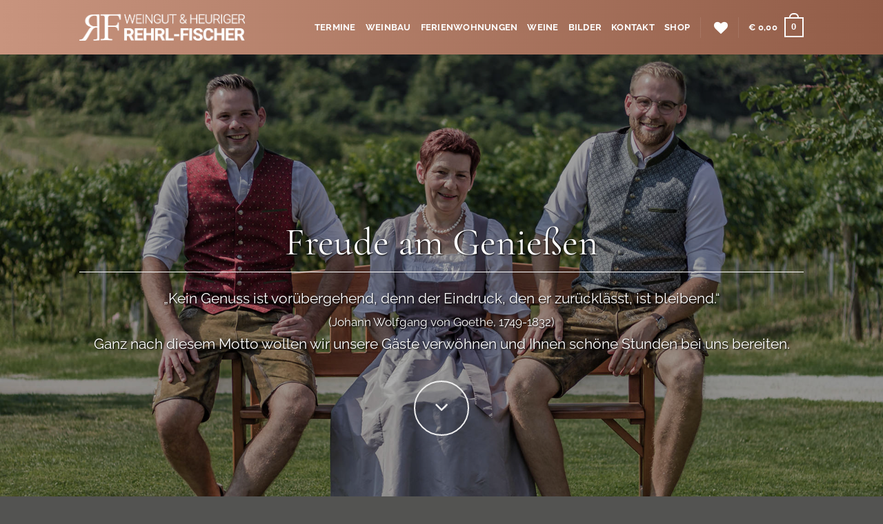

--- FILE ---
content_type: text/html; charset=UTF-8
request_url: https://www.rehrl-fischer.at/?add_to_wishlist=281&_wpnonce=45a3defe82
body_size: 39465
content:
<!DOCTYPE html>
<html lang="de" class="loading-site no-js">
<head>
	<meta charset="UTF-8" />
	<link rel="profile" href="http://gmpg.org/xfn/11" />
	<link rel="pingback" href="https://www.rehrl-fischer.at/xmlrpc.php" />

					<script>document.documentElement.className = document.documentElement.className + ' yes-js js_active js'</script>
			<script>(function(html){html.className = html.className.replace(/\bno-js\b/,'js')})(document.documentElement);</script>
<title>Weingut &amp; Heuriger Rehrl-Fischer</title>
<meta name='robots' content='max-image-preview:large, noindex, follow' />
<meta name="viewport" content="width=device-width, initial-scale=1" /><link rel='prefetch' href='https://www.rehrl-fischer.at/wp-content/themes/flatsome/assets/js/flatsome.js?ver=e2eddd6c228105dac048' />
<link rel='prefetch' href='https://www.rehrl-fischer.at/wp-content/themes/flatsome/assets/js/chunk.slider.js?ver=3.20.4' />
<link rel='prefetch' href='https://www.rehrl-fischer.at/wp-content/themes/flatsome/assets/js/chunk.popups.js?ver=3.20.4' />
<link rel='prefetch' href='https://www.rehrl-fischer.at/wp-content/themes/flatsome/assets/js/chunk.tooltips.js?ver=3.20.4' />
<link rel='prefetch' href='https://www.rehrl-fischer.at/wp-content/themes/flatsome/assets/js/woocommerce.js?ver=1c9be63d628ff7c3ff4c' />
<link rel="alternate" type="application/rss+xml" title="Weingut &amp; Heuriger Rehrl-Fischer &raquo; Feed" href="https://www.rehrl-fischer.at/feed/" />
<link rel="alternate" type="application/rss+xml" title="Weingut &amp; Heuriger Rehrl-Fischer &raquo; Kommentar-Feed" href="https://www.rehrl-fischer.at/comments/feed/" />
<link rel="alternate" title="oEmbed (JSON)" type="application/json+oembed" href="https://www.rehrl-fischer.at/wp-json/oembed/1.0/embed?url=https%3A%2F%2Fwww.rehrl-fischer.at%2F" />
<link rel="alternate" title="oEmbed (XML)" type="text/xml+oembed" href="https://www.rehrl-fischer.at/wp-json/oembed/1.0/embed?url=https%3A%2F%2Fwww.rehrl-fischer.at%2F&#038;format=xml" />
<style id='wp-img-auto-sizes-contain-inline-css' type='text/css'>
img:is([sizes=auto i],[sizes^="auto," i]){contain-intrinsic-size:3000px 1500px}
/*# sourceURL=wp-img-auto-sizes-contain-inline-css */
</style>
<style id='wp-emoji-styles-inline-css' type='text/css'>

	img.wp-smiley, img.emoji {
		display: inline !important;
		border: none !important;
		box-shadow: none !important;
		height: 1em !important;
		width: 1em !important;
		margin: 0 0.07em !important;
		vertical-align: -0.1em !important;
		background: none !important;
		padding: 0 !important;
	}
/*# sourceURL=wp-emoji-styles-inline-css */
</style>
<style id='wp-block-library-inline-css' type='text/css'>
:root{--wp-block-synced-color:#7a00df;--wp-block-synced-color--rgb:122,0,223;--wp-bound-block-color:var(--wp-block-synced-color);--wp-editor-canvas-background:#ddd;--wp-admin-theme-color:#007cba;--wp-admin-theme-color--rgb:0,124,186;--wp-admin-theme-color-darker-10:#006ba1;--wp-admin-theme-color-darker-10--rgb:0,107,160.5;--wp-admin-theme-color-darker-20:#005a87;--wp-admin-theme-color-darker-20--rgb:0,90,135;--wp-admin-border-width-focus:2px}@media (min-resolution:192dpi){:root{--wp-admin-border-width-focus:1.5px}}.wp-element-button{cursor:pointer}:root .has-very-light-gray-background-color{background-color:#eee}:root .has-very-dark-gray-background-color{background-color:#313131}:root .has-very-light-gray-color{color:#eee}:root .has-very-dark-gray-color{color:#313131}:root .has-vivid-green-cyan-to-vivid-cyan-blue-gradient-background{background:linear-gradient(135deg,#00d084,#0693e3)}:root .has-purple-crush-gradient-background{background:linear-gradient(135deg,#34e2e4,#4721fb 50%,#ab1dfe)}:root .has-hazy-dawn-gradient-background{background:linear-gradient(135deg,#faaca8,#dad0ec)}:root .has-subdued-olive-gradient-background{background:linear-gradient(135deg,#fafae1,#67a671)}:root .has-atomic-cream-gradient-background{background:linear-gradient(135deg,#fdd79a,#004a59)}:root .has-nightshade-gradient-background{background:linear-gradient(135deg,#330968,#31cdcf)}:root .has-midnight-gradient-background{background:linear-gradient(135deg,#020381,#2874fc)}:root{--wp--preset--font-size--normal:16px;--wp--preset--font-size--huge:42px}.has-regular-font-size{font-size:1em}.has-larger-font-size{font-size:2.625em}.has-normal-font-size{font-size:var(--wp--preset--font-size--normal)}.has-huge-font-size{font-size:var(--wp--preset--font-size--huge)}.has-text-align-center{text-align:center}.has-text-align-left{text-align:left}.has-text-align-right{text-align:right}.has-fit-text{white-space:nowrap!important}#end-resizable-editor-section{display:none}.aligncenter{clear:both}.items-justified-left{justify-content:flex-start}.items-justified-center{justify-content:center}.items-justified-right{justify-content:flex-end}.items-justified-space-between{justify-content:space-between}.screen-reader-text{border:0;clip-path:inset(50%);height:1px;margin:-1px;overflow:hidden;padding:0;position:absolute;width:1px;word-wrap:normal!important}.screen-reader-text:focus{background-color:#ddd;clip-path:none;color:#444;display:block;font-size:1em;height:auto;left:5px;line-height:normal;padding:15px 23px 14px;text-decoration:none;top:5px;width:auto;z-index:100000}html :where(.has-border-color){border-style:solid}html :where([style*=border-top-color]){border-top-style:solid}html :where([style*=border-right-color]){border-right-style:solid}html :where([style*=border-bottom-color]){border-bottom-style:solid}html :where([style*=border-left-color]){border-left-style:solid}html :where([style*=border-width]){border-style:solid}html :where([style*=border-top-width]){border-top-style:solid}html :where([style*=border-right-width]){border-right-style:solid}html :where([style*=border-bottom-width]){border-bottom-style:solid}html :where([style*=border-left-width]){border-left-style:solid}html :where(img[class*=wp-image-]){height:auto;max-width:100%}:where(figure){margin:0 0 1em}html :where(.is-position-sticky){--wp-admin--admin-bar--position-offset:var(--wp-admin--admin-bar--height,0px)}@media screen and (max-width:600px){html :where(.is-position-sticky){--wp-admin--admin-bar--position-offset:0px}}

/*# sourceURL=wp-block-library-inline-css */
</style><style id='wp-block-paragraph-inline-css' type='text/css'>
.is-small-text{font-size:.875em}.is-regular-text{font-size:1em}.is-large-text{font-size:2.25em}.is-larger-text{font-size:3em}.has-drop-cap:not(:focus):first-letter{float:left;font-size:8.4em;font-style:normal;font-weight:100;line-height:.68;margin:.05em .1em 0 0;text-transform:uppercase}body.rtl .has-drop-cap:not(:focus):first-letter{float:none;margin-left:.1em}p.has-drop-cap.has-background{overflow:hidden}:root :where(p.has-background){padding:1.25em 2.375em}:where(p.has-text-color:not(.has-link-color)) a{color:inherit}p.has-text-align-left[style*="writing-mode:vertical-lr"],p.has-text-align-right[style*="writing-mode:vertical-rl"]{rotate:180deg}
/*# sourceURL=https://www.rehrl-fischer.at/wp-includes/blocks/paragraph/style.min.css */
</style>
<link rel='stylesheet' id='wc-blocks-style-css' href='https://www.rehrl-fischer.at/wp-content/plugins/woocommerce/assets/client/blocks/wc-blocks.css?ver=wc-10.4.3' type='text/css' media='all' />
<link rel='stylesheet' id='jquery-selectBox-css' href='https://www.rehrl-fischer.at/wp-content/plugins/yith-woocommerce-wishlist/assets/css/jquery.selectBox.css?ver=1.2.0' type='text/css' media='all' />
<link rel='stylesheet' id='woocommerce_prettyPhoto_css-css' href='//www.rehrl-fischer.at/wp-content/plugins/woocommerce/assets/css/prettyPhoto.css?ver=3.1.6' type='text/css' media='all' />
<link rel='stylesheet' id='yith-wcwl-main-css' href='https://www.rehrl-fischer.at/wp-content/plugins/yith-woocommerce-wishlist/assets/css/style.css?ver=4.11.0' type='text/css' media='all' />
<style id='yith-wcwl-main-inline-css' type='text/css'>
 :root { --color-add-to-wishlist-background: #333333; --color-add-to-wishlist-text: #FFFFFF; --color-add-to-wishlist-border: #333333; --color-add-to-wishlist-background-hover: #333333; --color-add-to-wishlist-text-hover: #FFFFFF; --color-add-to-wishlist-border-hover: #333333; --rounded-corners-radius: 16px; --color-add-to-cart-background: #333333; --color-add-to-cart-text: #FFFFFF; --color-add-to-cart-border: #333333; --color-add-to-cart-background-hover: #4F4F4F; --color-add-to-cart-text-hover: #FFFFFF; --color-add-to-cart-border-hover: #4F4F4F; --add-to-cart-rounded-corners-radius: 16px; --color-button-style-1-background: #333333; --color-button-style-1-text: #FFFFFF; --color-button-style-1-border: #333333; --color-button-style-1-background-hover: #4F4F4F; --color-button-style-1-text-hover: #FFFFFF; --color-button-style-1-border-hover: #4F4F4F; --color-button-style-2-background: #333333; --color-button-style-2-text: #FFFFFF; --color-button-style-2-border: #333333; --color-button-style-2-background-hover: #4F4F4F; --color-button-style-2-text-hover: #FFFFFF; --color-button-style-2-border-hover: #4F4F4F; --color-wishlist-table-background: #FFFFFF; --color-wishlist-table-text: #6d6c6c; --color-wishlist-table-border: #FFFFFF; --color-headers-background: #F4F4F4; --color-share-button-color: #FFFFFF; --color-share-button-color-hover: #FFFFFF; --color-fb-button-background: #39599E; --color-fb-button-background-hover: #595A5A; --color-tw-button-background: #45AFE2; --color-tw-button-background-hover: #595A5A; --color-pr-button-background: #AB2E31; --color-pr-button-background-hover: #595A5A; --color-em-button-background: #FBB102; --color-em-button-background-hover: #595A5A; --color-wa-button-background: #00A901; --color-wa-button-background-hover: #595A5A; --feedback-duration: 3s } 
 :root { --color-add-to-wishlist-background: #333333; --color-add-to-wishlist-text: #FFFFFF; --color-add-to-wishlist-border: #333333; --color-add-to-wishlist-background-hover: #333333; --color-add-to-wishlist-text-hover: #FFFFFF; --color-add-to-wishlist-border-hover: #333333; --rounded-corners-radius: 16px; --color-add-to-cart-background: #333333; --color-add-to-cart-text: #FFFFFF; --color-add-to-cart-border: #333333; --color-add-to-cart-background-hover: #4F4F4F; --color-add-to-cart-text-hover: #FFFFFF; --color-add-to-cart-border-hover: #4F4F4F; --add-to-cart-rounded-corners-radius: 16px; --color-button-style-1-background: #333333; --color-button-style-1-text: #FFFFFF; --color-button-style-1-border: #333333; --color-button-style-1-background-hover: #4F4F4F; --color-button-style-1-text-hover: #FFFFFF; --color-button-style-1-border-hover: #4F4F4F; --color-button-style-2-background: #333333; --color-button-style-2-text: #FFFFFF; --color-button-style-2-border: #333333; --color-button-style-2-background-hover: #4F4F4F; --color-button-style-2-text-hover: #FFFFFF; --color-button-style-2-border-hover: #4F4F4F; --color-wishlist-table-background: #FFFFFF; --color-wishlist-table-text: #6d6c6c; --color-wishlist-table-border: #FFFFFF; --color-headers-background: #F4F4F4; --color-share-button-color: #FFFFFF; --color-share-button-color-hover: #FFFFFF; --color-fb-button-background: #39599E; --color-fb-button-background-hover: #595A5A; --color-tw-button-background: #45AFE2; --color-tw-button-background-hover: #595A5A; --color-pr-button-background: #AB2E31; --color-pr-button-background-hover: #595A5A; --color-em-button-background: #FBB102; --color-em-button-background-hover: #595A5A; --color-wa-button-background: #00A901; --color-wa-button-background-hover: #595A5A; --feedback-duration: 3s } 
 :root { --color-add-to-wishlist-background: #333333; --color-add-to-wishlist-text: #FFFFFF; --color-add-to-wishlist-border: #333333; --color-add-to-wishlist-background-hover: #333333; --color-add-to-wishlist-text-hover: #FFFFFF; --color-add-to-wishlist-border-hover: #333333; --rounded-corners-radius: 16px; --color-add-to-cart-background: #333333; --color-add-to-cart-text: #FFFFFF; --color-add-to-cart-border: #333333; --color-add-to-cart-background-hover: #4F4F4F; --color-add-to-cart-text-hover: #FFFFFF; --color-add-to-cart-border-hover: #4F4F4F; --add-to-cart-rounded-corners-radius: 16px; --color-button-style-1-background: #333333; --color-button-style-1-text: #FFFFFF; --color-button-style-1-border: #333333; --color-button-style-1-background-hover: #4F4F4F; --color-button-style-1-text-hover: #FFFFFF; --color-button-style-1-border-hover: #4F4F4F; --color-button-style-2-background: #333333; --color-button-style-2-text: #FFFFFF; --color-button-style-2-border: #333333; --color-button-style-2-background-hover: #4F4F4F; --color-button-style-2-text-hover: #FFFFFF; --color-button-style-2-border-hover: #4F4F4F; --color-wishlist-table-background: #FFFFFF; --color-wishlist-table-text: #6d6c6c; --color-wishlist-table-border: #FFFFFF; --color-headers-background: #F4F4F4; --color-share-button-color: #FFFFFF; --color-share-button-color-hover: #FFFFFF; --color-fb-button-background: #39599E; --color-fb-button-background-hover: #595A5A; --color-tw-button-background: #45AFE2; --color-tw-button-background-hover: #595A5A; --color-pr-button-background: #AB2E31; --color-pr-button-background-hover: #595A5A; --color-em-button-background: #FBB102; --color-em-button-background-hover: #595A5A; --color-wa-button-background: #00A901; --color-wa-button-background-hover: #595A5A; --feedback-duration: 3s } 
 :root { --color-add-to-wishlist-background: #333333; --color-add-to-wishlist-text: #FFFFFF; --color-add-to-wishlist-border: #333333; --color-add-to-wishlist-background-hover: #333333; --color-add-to-wishlist-text-hover: #FFFFFF; --color-add-to-wishlist-border-hover: #333333; --rounded-corners-radius: 16px; --color-add-to-cart-background: #333333; --color-add-to-cart-text: #FFFFFF; --color-add-to-cart-border: #333333; --color-add-to-cart-background-hover: #4F4F4F; --color-add-to-cart-text-hover: #FFFFFF; --color-add-to-cart-border-hover: #4F4F4F; --add-to-cart-rounded-corners-radius: 16px; --color-button-style-1-background: #333333; --color-button-style-1-text: #FFFFFF; --color-button-style-1-border: #333333; --color-button-style-1-background-hover: #4F4F4F; --color-button-style-1-text-hover: #FFFFFF; --color-button-style-1-border-hover: #4F4F4F; --color-button-style-2-background: #333333; --color-button-style-2-text: #FFFFFF; --color-button-style-2-border: #333333; --color-button-style-2-background-hover: #4F4F4F; --color-button-style-2-text-hover: #FFFFFF; --color-button-style-2-border-hover: #4F4F4F; --color-wishlist-table-background: #FFFFFF; --color-wishlist-table-text: #6d6c6c; --color-wishlist-table-border: #FFFFFF; --color-headers-background: #F4F4F4; --color-share-button-color: #FFFFFF; --color-share-button-color-hover: #FFFFFF; --color-fb-button-background: #39599E; --color-fb-button-background-hover: #595A5A; --color-tw-button-background: #45AFE2; --color-tw-button-background-hover: #595A5A; --color-pr-button-background: #AB2E31; --color-pr-button-background-hover: #595A5A; --color-em-button-background: #FBB102; --color-em-button-background-hover: #595A5A; --color-wa-button-background: #00A901; --color-wa-button-background-hover: #595A5A; --feedback-duration: 3s } 
 :root { --color-add-to-wishlist-background: #333333; --color-add-to-wishlist-text: #FFFFFF; --color-add-to-wishlist-border: #333333; --color-add-to-wishlist-background-hover: #333333; --color-add-to-wishlist-text-hover: #FFFFFF; --color-add-to-wishlist-border-hover: #333333; --rounded-corners-radius: 16px; --color-add-to-cart-background: #333333; --color-add-to-cart-text: #FFFFFF; --color-add-to-cart-border: #333333; --color-add-to-cart-background-hover: #4F4F4F; --color-add-to-cart-text-hover: #FFFFFF; --color-add-to-cart-border-hover: #4F4F4F; --add-to-cart-rounded-corners-radius: 16px; --color-button-style-1-background: #333333; --color-button-style-1-text: #FFFFFF; --color-button-style-1-border: #333333; --color-button-style-1-background-hover: #4F4F4F; --color-button-style-1-text-hover: #FFFFFF; --color-button-style-1-border-hover: #4F4F4F; --color-button-style-2-background: #333333; --color-button-style-2-text: #FFFFFF; --color-button-style-2-border: #333333; --color-button-style-2-background-hover: #4F4F4F; --color-button-style-2-text-hover: #FFFFFF; --color-button-style-2-border-hover: #4F4F4F; --color-wishlist-table-background: #FFFFFF; --color-wishlist-table-text: #6d6c6c; --color-wishlist-table-border: #FFFFFF; --color-headers-background: #F4F4F4; --color-share-button-color: #FFFFFF; --color-share-button-color-hover: #FFFFFF; --color-fb-button-background: #39599E; --color-fb-button-background-hover: #595A5A; --color-tw-button-background: #45AFE2; --color-tw-button-background-hover: #595A5A; --color-pr-button-background: #AB2E31; --color-pr-button-background-hover: #595A5A; --color-em-button-background: #FBB102; --color-em-button-background-hover: #595A5A; --color-wa-button-background: #00A901; --color-wa-button-background-hover: #595A5A; --feedback-duration: 3s } 
 :root { --color-add-to-wishlist-background: #333333; --color-add-to-wishlist-text: #FFFFFF; --color-add-to-wishlist-border: #333333; --color-add-to-wishlist-background-hover: #333333; --color-add-to-wishlist-text-hover: #FFFFFF; --color-add-to-wishlist-border-hover: #333333; --rounded-corners-radius: 16px; --color-add-to-cart-background: #333333; --color-add-to-cart-text: #FFFFFF; --color-add-to-cart-border: #333333; --color-add-to-cart-background-hover: #4F4F4F; --color-add-to-cart-text-hover: #FFFFFF; --color-add-to-cart-border-hover: #4F4F4F; --add-to-cart-rounded-corners-radius: 16px; --color-button-style-1-background: #333333; --color-button-style-1-text: #FFFFFF; --color-button-style-1-border: #333333; --color-button-style-1-background-hover: #4F4F4F; --color-button-style-1-text-hover: #FFFFFF; --color-button-style-1-border-hover: #4F4F4F; --color-button-style-2-background: #333333; --color-button-style-2-text: #FFFFFF; --color-button-style-2-border: #333333; --color-button-style-2-background-hover: #4F4F4F; --color-button-style-2-text-hover: #FFFFFF; --color-button-style-2-border-hover: #4F4F4F; --color-wishlist-table-background: #FFFFFF; --color-wishlist-table-text: #6d6c6c; --color-wishlist-table-border: #FFFFFF; --color-headers-background: #F4F4F4; --color-share-button-color: #FFFFFF; --color-share-button-color-hover: #FFFFFF; --color-fb-button-background: #39599E; --color-fb-button-background-hover: #595A5A; --color-tw-button-background: #45AFE2; --color-tw-button-background-hover: #595A5A; --color-pr-button-background: #AB2E31; --color-pr-button-background-hover: #595A5A; --color-em-button-background: #FBB102; --color-em-button-background-hover: #595A5A; --color-wa-button-background: #00A901; --color-wa-button-background-hover: #595A5A; --feedback-duration: 3s } 
 :root { --color-add-to-wishlist-background: #333333; --color-add-to-wishlist-text: #FFFFFF; --color-add-to-wishlist-border: #333333; --color-add-to-wishlist-background-hover: #333333; --color-add-to-wishlist-text-hover: #FFFFFF; --color-add-to-wishlist-border-hover: #333333; --rounded-corners-radius: 16px; --color-add-to-cart-background: #333333; --color-add-to-cart-text: #FFFFFF; --color-add-to-cart-border: #333333; --color-add-to-cart-background-hover: #4F4F4F; --color-add-to-cart-text-hover: #FFFFFF; --color-add-to-cart-border-hover: #4F4F4F; --add-to-cart-rounded-corners-radius: 16px; --color-button-style-1-background: #333333; --color-button-style-1-text: #FFFFFF; --color-button-style-1-border: #333333; --color-button-style-1-background-hover: #4F4F4F; --color-button-style-1-text-hover: #FFFFFF; --color-button-style-1-border-hover: #4F4F4F; --color-button-style-2-background: #333333; --color-button-style-2-text: #FFFFFF; --color-button-style-2-border: #333333; --color-button-style-2-background-hover: #4F4F4F; --color-button-style-2-text-hover: #FFFFFF; --color-button-style-2-border-hover: #4F4F4F; --color-wishlist-table-background: #FFFFFF; --color-wishlist-table-text: #6d6c6c; --color-wishlist-table-border: #FFFFFF; --color-headers-background: #F4F4F4; --color-share-button-color: #FFFFFF; --color-share-button-color-hover: #FFFFFF; --color-fb-button-background: #39599E; --color-fb-button-background-hover: #595A5A; --color-tw-button-background: #45AFE2; --color-tw-button-background-hover: #595A5A; --color-pr-button-background: #AB2E31; --color-pr-button-background-hover: #595A5A; --color-em-button-background: #FBB102; --color-em-button-background-hover: #595A5A; --color-wa-button-background: #00A901; --color-wa-button-background-hover: #595A5A; --feedback-duration: 3s } 
 :root { --color-add-to-wishlist-background: #333333; --color-add-to-wishlist-text: #FFFFFF; --color-add-to-wishlist-border: #333333; --color-add-to-wishlist-background-hover: #333333; --color-add-to-wishlist-text-hover: #FFFFFF; --color-add-to-wishlist-border-hover: #333333; --rounded-corners-radius: 16px; --color-add-to-cart-background: #333333; --color-add-to-cart-text: #FFFFFF; --color-add-to-cart-border: #333333; --color-add-to-cart-background-hover: #4F4F4F; --color-add-to-cart-text-hover: #FFFFFF; --color-add-to-cart-border-hover: #4F4F4F; --add-to-cart-rounded-corners-radius: 16px; --color-button-style-1-background: #333333; --color-button-style-1-text: #FFFFFF; --color-button-style-1-border: #333333; --color-button-style-1-background-hover: #4F4F4F; --color-button-style-1-text-hover: #FFFFFF; --color-button-style-1-border-hover: #4F4F4F; --color-button-style-2-background: #333333; --color-button-style-2-text: #FFFFFF; --color-button-style-2-border: #333333; --color-button-style-2-background-hover: #4F4F4F; --color-button-style-2-text-hover: #FFFFFF; --color-button-style-2-border-hover: #4F4F4F; --color-wishlist-table-background: #FFFFFF; --color-wishlist-table-text: #6d6c6c; --color-wishlist-table-border: #FFFFFF; --color-headers-background: #F4F4F4; --color-share-button-color: #FFFFFF; --color-share-button-color-hover: #FFFFFF; --color-fb-button-background: #39599E; --color-fb-button-background-hover: #595A5A; --color-tw-button-background: #45AFE2; --color-tw-button-background-hover: #595A5A; --color-pr-button-background: #AB2E31; --color-pr-button-background-hover: #595A5A; --color-em-button-background: #FBB102; --color-em-button-background-hover: #595A5A; --color-wa-button-background: #00A901; --color-wa-button-background-hover: #595A5A; --feedback-duration: 3s } 
 :root { --color-add-to-wishlist-background: #333333; --color-add-to-wishlist-text: #FFFFFF; --color-add-to-wishlist-border: #333333; --color-add-to-wishlist-background-hover: #333333; --color-add-to-wishlist-text-hover: #FFFFFF; --color-add-to-wishlist-border-hover: #333333; --rounded-corners-radius: 16px; --color-add-to-cart-background: #333333; --color-add-to-cart-text: #FFFFFF; --color-add-to-cart-border: #333333; --color-add-to-cart-background-hover: #4F4F4F; --color-add-to-cart-text-hover: #FFFFFF; --color-add-to-cart-border-hover: #4F4F4F; --add-to-cart-rounded-corners-radius: 16px; --color-button-style-1-background: #333333; --color-button-style-1-text: #FFFFFF; --color-button-style-1-border: #333333; --color-button-style-1-background-hover: #4F4F4F; --color-button-style-1-text-hover: #FFFFFF; --color-button-style-1-border-hover: #4F4F4F; --color-button-style-2-background: #333333; --color-button-style-2-text: #FFFFFF; --color-button-style-2-border: #333333; --color-button-style-2-background-hover: #4F4F4F; --color-button-style-2-text-hover: #FFFFFF; --color-button-style-2-border-hover: #4F4F4F; --color-wishlist-table-background: #FFFFFF; --color-wishlist-table-text: #6d6c6c; --color-wishlist-table-border: #FFFFFF; --color-headers-background: #F4F4F4; --color-share-button-color: #FFFFFF; --color-share-button-color-hover: #FFFFFF; --color-fb-button-background: #39599E; --color-fb-button-background-hover: #595A5A; --color-tw-button-background: #45AFE2; --color-tw-button-background-hover: #595A5A; --color-pr-button-background: #AB2E31; --color-pr-button-background-hover: #595A5A; --color-em-button-background: #FBB102; --color-em-button-background-hover: #595A5A; --color-wa-button-background: #00A901; --color-wa-button-background-hover: #595A5A; --feedback-duration: 3s } 
 :root { --color-add-to-wishlist-background: #333333; --color-add-to-wishlist-text: #FFFFFF; --color-add-to-wishlist-border: #333333; --color-add-to-wishlist-background-hover: #333333; --color-add-to-wishlist-text-hover: #FFFFFF; --color-add-to-wishlist-border-hover: #333333; --rounded-corners-radius: 16px; --color-add-to-cart-background: #333333; --color-add-to-cart-text: #FFFFFF; --color-add-to-cart-border: #333333; --color-add-to-cart-background-hover: #4F4F4F; --color-add-to-cart-text-hover: #FFFFFF; --color-add-to-cart-border-hover: #4F4F4F; --add-to-cart-rounded-corners-radius: 16px; --color-button-style-1-background: #333333; --color-button-style-1-text: #FFFFFF; --color-button-style-1-border: #333333; --color-button-style-1-background-hover: #4F4F4F; --color-button-style-1-text-hover: #FFFFFF; --color-button-style-1-border-hover: #4F4F4F; --color-button-style-2-background: #333333; --color-button-style-2-text: #FFFFFF; --color-button-style-2-border: #333333; --color-button-style-2-background-hover: #4F4F4F; --color-button-style-2-text-hover: #FFFFFF; --color-button-style-2-border-hover: #4F4F4F; --color-wishlist-table-background: #FFFFFF; --color-wishlist-table-text: #6d6c6c; --color-wishlist-table-border: #FFFFFF; --color-headers-background: #F4F4F4; --color-share-button-color: #FFFFFF; --color-share-button-color-hover: #FFFFFF; --color-fb-button-background: #39599E; --color-fb-button-background-hover: #595A5A; --color-tw-button-background: #45AFE2; --color-tw-button-background-hover: #595A5A; --color-pr-button-background: #AB2E31; --color-pr-button-background-hover: #595A5A; --color-em-button-background: #FBB102; --color-em-button-background-hover: #595A5A; --color-wa-button-background: #00A901; --color-wa-button-background-hover: #595A5A; --feedback-duration: 3s } 
 :root { --color-add-to-wishlist-background: #333333; --color-add-to-wishlist-text: #FFFFFF; --color-add-to-wishlist-border: #333333; --color-add-to-wishlist-background-hover: #333333; --color-add-to-wishlist-text-hover: #FFFFFF; --color-add-to-wishlist-border-hover: #333333; --rounded-corners-radius: 16px; --color-add-to-cart-background: #333333; --color-add-to-cart-text: #FFFFFF; --color-add-to-cart-border: #333333; --color-add-to-cart-background-hover: #4F4F4F; --color-add-to-cart-text-hover: #FFFFFF; --color-add-to-cart-border-hover: #4F4F4F; --add-to-cart-rounded-corners-radius: 16px; --color-button-style-1-background: #333333; --color-button-style-1-text: #FFFFFF; --color-button-style-1-border: #333333; --color-button-style-1-background-hover: #4F4F4F; --color-button-style-1-text-hover: #FFFFFF; --color-button-style-1-border-hover: #4F4F4F; --color-button-style-2-background: #333333; --color-button-style-2-text: #FFFFFF; --color-button-style-2-border: #333333; --color-button-style-2-background-hover: #4F4F4F; --color-button-style-2-text-hover: #FFFFFF; --color-button-style-2-border-hover: #4F4F4F; --color-wishlist-table-background: #FFFFFF; --color-wishlist-table-text: #6d6c6c; --color-wishlist-table-border: #FFFFFF; --color-headers-background: #F4F4F4; --color-share-button-color: #FFFFFF; --color-share-button-color-hover: #FFFFFF; --color-fb-button-background: #39599E; --color-fb-button-background-hover: #595A5A; --color-tw-button-background: #45AFE2; --color-tw-button-background-hover: #595A5A; --color-pr-button-background: #AB2E31; --color-pr-button-background-hover: #595A5A; --color-em-button-background: #FBB102; --color-em-button-background-hover: #595A5A; --color-wa-button-background: #00A901; --color-wa-button-background-hover: #595A5A; --feedback-duration: 3s } 
 :root { --color-add-to-wishlist-background: #333333; --color-add-to-wishlist-text: #FFFFFF; --color-add-to-wishlist-border: #333333; --color-add-to-wishlist-background-hover: #333333; --color-add-to-wishlist-text-hover: #FFFFFF; --color-add-to-wishlist-border-hover: #333333; --rounded-corners-radius: 16px; --color-add-to-cart-background: #333333; --color-add-to-cart-text: #FFFFFF; --color-add-to-cart-border: #333333; --color-add-to-cart-background-hover: #4F4F4F; --color-add-to-cart-text-hover: #FFFFFF; --color-add-to-cart-border-hover: #4F4F4F; --add-to-cart-rounded-corners-radius: 16px; --color-button-style-1-background: #333333; --color-button-style-1-text: #FFFFFF; --color-button-style-1-border: #333333; --color-button-style-1-background-hover: #4F4F4F; --color-button-style-1-text-hover: #FFFFFF; --color-button-style-1-border-hover: #4F4F4F; --color-button-style-2-background: #333333; --color-button-style-2-text: #FFFFFF; --color-button-style-2-border: #333333; --color-button-style-2-background-hover: #4F4F4F; --color-button-style-2-text-hover: #FFFFFF; --color-button-style-2-border-hover: #4F4F4F; --color-wishlist-table-background: #FFFFFF; --color-wishlist-table-text: #6d6c6c; --color-wishlist-table-border: #FFFFFF; --color-headers-background: #F4F4F4; --color-share-button-color: #FFFFFF; --color-share-button-color-hover: #FFFFFF; --color-fb-button-background: #39599E; --color-fb-button-background-hover: #595A5A; --color-tw-button-background: #45AFE2; --color-tw-button-background-hover: #595A5A; --color-pr-button-background: #AB2E31; --color-pr-button-background-hover: #595A5A; --color-em-button-background: #FBB102; --color-em-button-background-hover: #595A5A; --color-wa-button-background: #00A901; --color-wa-button-background-hover: #595A5A; --feedback-duration: 3s } 
 :root { --color-add-to-wishlist-background: #333333; --color-add-to-wishlist-text: #FFFFFF; --color-add-to-wishlist-border: #333333; --color-add-to-wishlist-background-hover: #333333; --color-add-to-wishlist-text-hover: #FFFFFF; --color-add-to-wishlist-border-hover: #333333; --rounded-corners-radius: 16px; --color-add-to-cart-background: #333333; --color-add-to-cart-text: #FFFFFF; --color-add-to-cart-border: #333333; --color-add-to-cart-background-hover: #4F4F4F; --color-add-to-cart-text-hover: #FFFFFF; --color-add-to-cart-border-hover: #4F4F4F; --add-to-cart-rounded-corners-radius: 16px; --color-button-style-1-background: #333333; --color-button-style-1-text: #FFFFFF; --color-button-style-1-border: #333333; --color-button-style-1-background-hover: #4F4F4F; --color-button-style-1-text-hover: #FFFFFF; --color-button-style-1-border-hover: #4F4F4F; --color-button-style-2-background: #333333; --color-button-style-2-text: #FFFFFF; --color-button-style-2-border: #333333; --color-button-style-2-background-hover: #4F4F4F; --color-button-style-2-text-hover: #FFFFFF; --color-button-style-2-border-hover: #4F4F4F; --color-wishlist-table-background: #FFFFFF; --color-wishlist-table-text: #6d6c6c; --color-wishlist-table-border: #FFFFFF; --color-headers-background: #F4F4F4; --color-share-button-color: #FFFFFF; --color-share-button-color-hover: #FFFFFF; --color-fb-button-background: #39599E; --color-fb-button-background-hover: #595A5A; --color-tw-button-background: #45AFE2; --color-tw-button-background-hover: #595A5A; --color-pr-button-background: #AB2E31; --color-pr-button-background-hover: #595A5A; --color-em-button-background: #FBB102; --color-em-button-background-hover: #595A5A; --color-wa-button-background: #00A901; --color-wa-button-background-hover: #595A5A; --feedback-duration: 3s } 
 :root { --color-add-to-wishlist-background: #333333; --color-add-to-wishlist-text: #FFFFFF; --color-add-to-wishlist-border: #333333; --color-add-to-wishlist-background-hover: #333333; --color-add-to-wishlist-text-hover: #FFFFFF; --color-add-to-wishlist-border-hover: #333333; --rounded-corners-radius: 16px; --color-add-to-cart-background: #333333; --color-add-to-cart-text: #FFFFFF; --color-add-to-cart-border: #333333; --color-add-to-cart-background-hover: #4F4F4F; --color-add-to-cart-text-hover: #FFFFFF; --color-add-to-cart-border-hover: #4F4F4F; --add-to-cart-rounded-corners-radius: 16px; --color-button-style-1-background: #333333; --color-button-style-1-text: #FFFFFF; --color-button-style-1-border: #333333; --color-button-style-1-background-hover: #4F4F4F; --color-button-style-1-text-hover: #FFFFFF; --color-button-style-1-border-hover: #4F4F4F; --color-button-style-2-background: #333333; --color-button-style-2-text: #FFFFFF; --color-button-style-2-border: #333333; --color-button-style-2-background-hover: #4F4F4F; --color-button-style-2-text-hover: #FFFFFF; --color-button-style-2-border-hover: #4F4F4F; --color-wishlist-table-background: #FFFFFF; --color-wishlist-table-text: #6d6c6c; --color-wishlist-table-border: #FFFFFF; --color-headers-background: #F4F4F4; --color-share-button-color: #FFFFFF; --color-share-button-color-hover: #FFFFFF; --color-fb-button-background: #39599E; --color-fb-button-background-hover: #595A5A; --color-tw-button-background: #45AFE2; --color-tw-button-background-hover: #595A5A; --color-pr-button-background: #AB2E31; --color-pr-button-background-hover: #595A5A; --color-em-button-background: #FBB102; --color-em-button-background-hover: #595A5A; --color-wa-button-background: #00A901; --color-wa-button-background-hover: #595A5A; --feedback-duration: 3s } 
 :root { --color-add-to-wishlist-background: #333333; --color-add-to-wishlist-text: #FFFFFF; --color-add-to-wishlist-border: #333333; --color-add-to-wishlist-background-hover: #333333; --color-add-to-wishlist-text-hover: #FFFFFF; --color-add-to-wishlist-border-hover: #333333; --rounded-corners-radius: 16px; --color-add-to-cart-background: #333333; --color-add-to-cart-text: #FFFFFF; --color-add-to-cart-border: #333333; --color-add-to-cart-background-hover: #4F4F4F; --color-add-to-cart-text-hover: #FFFFFF; --color-add-to-cart-border-hover: #4F4F4F; --add-to-cart-rounded-corners-radius: 16px; --color-button-style-1-background: #333333; --color-button-style-1-text: #FFFFFF; --color-button-style-1-border: #333333; --color-button-style-1-background-hover: #4F4F4F; --color-button-style-1-text-hover: #FFFFFF; --color-button-style-1-border-hover: #4F4F4F; --color-button-style-2-background: #333333; --color-button-style-2-text: #FFFFFF; --color-button-style-2-border: #333333; --color-button-style-2-background-hover: #4F4F4F; --color-button-style-2-text-hover: #FFFFFF; --color-button-style-2-border-hover: #4F4F4F; --color-wishlist-table-background: #FFFFFF; --color-wishlist-table-text: #6d6c6c; --color-wishlist-table-border: #FFFFFF; --color-headers-background: #F4F4F4; --color-share-button-color: #FFFFFF; --color-share-button-color-hover: #FFFFFF; --color-fb-button-background: #39599E; --color-fb-button-background-hover: #595A5A; --color-tw-button-background: #45AFE2; --color-tw-button-background-hover: #595A5A; --color-pr-button-background: #AB2E31; --color-pr-button-background-hover: #595A5A; --color-em-button-background: #FBB102; --color-em-button-background-hover: #595A5A; --color-wa-button-background: #00A901; --color-wa-button-background-hover: #595A5A; --feedback-duration: 3s } 
 :root { --color-add-to-wishlist-background: #333333; --color-add-to-wishlist-text: #FFFFFF; --color-add-to-wishlist-border: #333333; --color-add-to-wishlist-background-hover: #333333; --color-add-to-wishlist-text-hover: #FFFFFF; --color-add-to-wishlist-border-hover: #333333; --rounded-corners-radius: 16px; --color-add-to-cart-background: #333333; --color-add-to-cart-text: #FFFFFF; --color-add-to-cart-border: #333333; --color-add-to-cart-background-hover: #4F4F4F; --color-add-to-cart-text-hover: #FFFFFF; --color-add-to-cart-border-hover: #4F4F4F; --add-to-cart-rounded-corners-radius: 16px; --color-button-style-1-background: #333333; --color-button-style-1-text: #FFFFFF; --color-button-style-1-border: #333333; --color-button-style-1-background-hover: #4F4F4F; --color-button-style-1-text-hover: #FFFFFF; --color-button-style-1-border-hover: #4F4F4F; --color-button-style-2-background: #333333; --color-button-style-2-text: #FFFFFF; --color-button-style-2-border: #333333; --color-button-style-2-background-hover: #4F4F4F; --color-button-style-2-text-hover: #FFFFFF; --color-button-style-2-border-hover: #4F4F4F; --color-wishlist-table-background: #FFFFFF; --color-wishlist-table-text: #6d6c6c; --color-wishlist-table-border: #FFFFFF; --color-headers-background: #F4F4F4; --color-share-button-color: #FFFFFF; --color-share-button-color-hover: #FFFFFF; --color-fb-button-background: #39599E; --color-fb-button-background-hover: #595A5A; --color-tw-button-background: #45AFE2; --color-tw-button-background-hover: #595A5A; --color-pr-button-background: #AB2E31; --color-pr-button-background-hover: #595A5A; --color-em-button-background: #FBB102; --color-em-button-background-hover: #595A5A; --color-wa-button-background: #00A901; --color-wa-button-background-hover: #595A5A; --feedback-duration: 3s } 
 :root { --color-add-to-wishlist-background: #333333; --color-add-to-wishlist-text: #FFFFFF; --color-add-to-wishlist-border: #333333; --color-add-to-wishlist-background-hover: #333333; --color-add-to-wishlist-text-hover: #FFFFFF; --color-add-to-wishlist-border-hover: #333333; --rounded-corners-radius: 16px; --color-add-to-cart-background: #333333; --color-add-to-cart-text: #FFFFFF; --color-add-to-cart-border: #333333; --color-add-to-cart-background-hover: #4F4F4F; --color-add-to-cart-text-hover: #FFFFFF; --color-add-to-cart-border-hover: #4F4F4F; --add-to-cart-rounded-corners-radius: 16px; --color-button-style-1-background: #333333; --color-button-style-1-text: #FFFFFF; --color-button-style-1-border: #333333; --color-button-style-1-background-hover: #4F4F4F; --color-button-style-1-text-hover: #FFFFFF; --color-button-style-1-border-hover: #4F4F4F; --color-button-style-2-background: #333333; --color-button-style-2-text: #FFFFFF; --color-button-style-2-border: #333333; --color-button-style-2-background-hover: #4F4F4F; --color-button-style-2-text-hover: #FFFFFF; --color-button-style-2-border-hover: #4F4F4F; --color-wishlist-table-background: #FFFFFF; --color-wishlist-table-text: #6d6c6c; --color-wishlist-table-border: #FFFFFF; --color-headers-background: #F4F4F4; --color-share-button-color: #FFFFFF; --color-share-button-color-hover: #FFFFFF; --color-fb-button-background: #39599E; --color-fb-button-background-hover: #595A5A; --color-tw-button-background: #45AFE2; --color-tw-button-background-hover: #595A5A; --color-pr-button-background: #AB2E31; --color-pr-button-background-hover: #595A5A; --color-em-button-background: #FBB102; --color-em-button-background-hover: #595A5A; --color-wa-button-background: #00A901; --color-wa-button-background-hover: #595A5A; --feedback-duration: 3s } 
 :root { --color-add-to-wishlist-background: #333333; --color-add-to-wishlist-text: #FFFFFF; --color-add-to-wishlist-border: #333333; --color-add-to-wishlist-background-hover: #333333; --color-add-to-wishlist-text-hover: #FFFFFF; --color-add-to-wishlist-border-hover: #333333; --rounded-corners-radius: 16px; --color-add-to-cart-background: #333333; --color-add-to-cart-text: #FFFFFF; --color-add-to-cart-border: #333333; --color-add-to-cart-background-hover: #4F4F4F; --color-add-to-cart-text-hover: #FFFFFF; --color-add-to-cart-border-hover: #4F4F4F; --add-to-cart-rounded-corners-radius: 16px; --color-button-style-1-background: #333333; --color-button-style-1-text: #FFFFFF; --color-button-style-1-border: #333333; --color-button-style-1-background-hover: #4F4F4F; --color-button-style-1-text-hover: #FFFFFF; --color-button-style-1-border-hover: #4F4F4F; --color-button-style-2-background: #333333; --color-button-style-2-text: #FFFFFF; --color-button-style-2-border: #333333; --color-button-style-2-background-hover: #4F4F4F; --color-button-style-2-text-hover: #FFFFFF; --color-button-style-2-border-hover: #4F4F4F; --color-wishlist-table-background: #FFFFFF; --color-wishlist-table-text: #6d6c6c; --color-wishlist-table-border: #FFFFFF; --color-headers-background: #F4F4F4; --color-share-button-color: #FFFFFF; --color-share-button-color-hover: #FFFFFF; --color-fb-button-background: #39599E; --color-fb-button-background-hover: #595A5A; --color-tw-button-background: #45AFE2; --color-tw-button-background-hover: #595A5A; --color-pr-button-background: #AB2E31; --color-pr-button-background-hover: #595A5A; --color-em-button-background: #FBB102; --color-em-button-background-hover: #595A5A; --color-wa-button-background: #00A901; --color-wa-button-background-hover: #595A5A; --feedback-duration: 3s } 
 :root { --color-add-to-wishlist-background: #333333; --color-add-to-wishlist-text: #FFFFFF; --color-add-to-wishlist-border: #333333; --color-add-to-wishlist-background-hover: #333333; --color-add-to-wishlist-text-hover: #FFFFFF; --color-add-to-wishlist-border-hover: #333333; --rounded-corners-radius: 16px; --color-add-to-cart-background: #333333; --color-add-to-cart-text: #FFFFFF; --color-add-to-cart-border: #333333; --color-add-to-cart-background-hover: #4F4F4F; --color-add-to-cart-text-hover: #FFFFFF; --color-add-to-cart-border-hover: #4F4F4F; --add-to-cart-rounded-corners-radius: 16px; --color-button-style-1-background: #333333; --color-button-style-1-text: #FFFFFF; --color-button-style-1-border: #333333; --color-button-style-1-background-hover: #4F4F4F; --color-button-style-1-text-hover: #FFFFFF; --color-button-style-1-border-hover: #4F4F4F; --color-button-style-2-background: #333333; --color-button-style-2-text: #FFFFFF; --color-button-style-2-border: #333333; --color-button-style-2-background-hover: #4F4F4F; --color-button-style-2-text-hover: #FFFFFF; --color-button-style-2-border-hover: #4F4F4F; --color-wishlist-table-background: #FFFFFF; --color-wishlist-table-text: #6d6c6c; --color-wishlist-table-border: #FFFFFF; --color-headers-background: #F4F4F4; --color-share-button-color: #FFFFFF; --color-share-button-color-hover: #FFFFFF; --color-fb-button-background: #39599E; --color-fb-button-background-hover: #595A5A; --color-tw-button-background: #45AFE2; --color-tw-button-background-hover: #595A5A; --color-pr-button-background: #AB2E31; --color-pr-button-background-hover: #595A5A; --color-em-button-background: #FBB102; --color-em-button-background-hover: #595A5A; --color-wa-button-background: #00A901; --color-wa-button-background-hover: #595A5A; --feedback-duration: 3s } 
/*# sourceURL=yith-wcwl-main-inline-css */
</style>
<style id='global-styles-inline-css' type='text/css'>
:root{--wp--preset--aspect-ratio--square: 1;--wp--preset--aspect-ratio--4-3: 4/3;--wp--preset--aspect-ratio--3-4: 3/4;--wp--preset--aspect-ratio--3-2: 3/2;--wp--preset--aspect-ratio--2-3: 2/3;--wp--preset--aspect-ratio--16-9: 16/9;--wp--preset--aspect-ratio--9-16: 9/16;--wp--preset--color--black: #000000;--wp--preset--color--cyan-bluish-gray: #abb8c3;--wp--preset--color--white: #ffffff;--wp--preset--color--pale-pink: #f78da7;--wp--preset--color--vivid-red: #cf2e2e;--wp--preset--color--luminous-vivid-orange: #ff6900;--wp--preset--color--luminous-vivid-amber: #fcb900;--wp--preset--color--light-green-cyan: #7bdcb5;--wp--preset--color--vivid-green-cyan: #00d084;--wp--preset--color--pale-cyan-blue: #8ed1fc;--wp--preset--color--vivid-cyan-blue: #0693e3;--wp--preset--color--vivid-purple: #9b51e0;--wp--preset--color--primary: #915c47;--wp--preset--color--secondary: #535351;--wp--preset--color--success: #915c47;--wp--preset--color--alert: #9b2121;--wp--preset--gradient--vivid-cyan-blue-to-vivid-purple: linear-gradient(135deg,rgb(6,147,227) 0%,rgb(155,81,224) 100%);--wp--preset--gradient--light-green-cyan-to-vivid-green-cyan: linear-gradient(135deg,rgb(122,220,180) 0%,rgb(0,208,130) 100%);--wp--preset--gradient--luminous-vivid-amber-to-luminous-vivid-orange: linear-gradient(135deg,rgb(252,185,0) 0%,rgb(255,105,0) 100%);--wp--preset--gradient--luminous-vivid-orange-to-vivid-red: linear-gradient(135deg,rgb(255,105,0) 0%,rgb(207,46,46) 100%);--wp--preset--gradient--very-light-gray-to-cyan-bluish-gray: linear-gradient(135deg,rgb(238,238,238) 0%,rgb(169,184,195) 100%);--wp--preset--gradient--cool-to-warm-spectrum: linear-gradient(135deg,rgb(74,234,220) 0%,rgb(151,120,209) 20%,rgb(207,42,186) 40%,rgb(238,44,130) 60%,rgb(251,105,98) 80%,rgb(254,248,76) 100%);--wp--preset--gradient--blush-light-purple: linear-gradient(135deg,rgb(255,206,236) 0%,rgb(152,150,240) 100%);--wp--preset--gradient--blush-bordeaux: linear-gradient(135deg,rgb(254,205,165) 0%,rgb(254,45,45) 50%,rgb(107,0,62) 100%);--wp--preset--gradient--luminous-dusk: linear-gradient(135deg,rgb(255,203,112) 0%,rgb(199,81,192) 50%,rgb(65,88,208) 100%);--wp--preset--gradient--pale-ocean: linear-gradient(135deg,rgb(255,245,203) 0%,rgb(182,227,212) 50%,rgb(51,167,181) 100%);--wp--preset--gradient--electric-grass: linear-gradient(135deg,rgb(202,248,128) 0%,rgb(113,206,126) 100%);--wp--preset--gradient--midnight: linear-gradient(135deg,rgb(2,3,129) 0%,rgb(40,116,252) 100%);--wp--preset--font-size--small: 13px;--wp--preset--font-size--medium: 20px;--wp--preset--font-size--large: 36px;--wp--preset--font-size--x-large: 42px;--wp--preset--spacing--20: 0.44rem;--wp--preset--spacing--30: 0.67rem;--wp--preset--spacing--40: 1rem;--wp--preset--spacing--50: 1.5rem;--wp--preset--spacing--60: 2.25rem;--wp--preset--spacing--70: 3.38rem;--wp--preset--spacing--80: 5.06rem;--wp--preset--shadow--natural: 6px 6px 9px rgba(0, 0, 0, 0.2);--wp--preset--shadow--deep: 12px 12px 50px rgba(0, 0, 0, 0.4);--wp--preset--shadow--sharp: 6px 6px 0px rgba(0, 0, 0, 0.2);--wp--preset--shadow--outlined: 6px 6px 0px -3px rgb(255, 255, 255), 6px 6px rgb(0, 0, 0);--wp--preset--shadow--crisp: 6px 6px 0px rgb(0, 0, 0);}:where(body) { margin: 0; }.wp-site-blocks > .alignleft { float: left; margin-right: 2em; }.wp-site-blocks > .alignright { float: right; margin-left: 2em; }.wp-site-blocks > .aligncenter { justify-content: center; margin-left: auto; margin-right: auto; }:where(.is-layout-flex){gap: 0.5em;}:where(.is-layout-grid){gap: 0.5em;}.is-layout-flow > .alignleft{float: left;margin-inline-start: 0;margin-inline-end: 2em;}.is-layout-flow > .alignright{float: right;margin-inline-start: 2em;margin-inline-end: 0;}.is-layout-flow > .aligncenter{margin-left: auto !important;margin-right: auto !important;}.is-layout-constrained > .alignleft{float: left;margin-inline-start: 0;margin-inline-end: 2em;}.is-layout-constrained > .alignright{float: right;margin-inline-start: 2em;margin-inline-end: 0;}.is-layout-constrained > .aligncenter{margin-left: auto !important;margin-right: auto !important;}.is-layout-constrained > :where(:not(.alignleft):not(.alignright):not(.alignfull)){margin-left: auto !important;margin-right: auto !important;}body .is-layout-flex{display: flex;}.is-layout-flex{flex-wrap: wrap;align-items: center;}.is-layout-flex > :is(*, div){margin: 0;}body .is-layout-grid{display: grid;}.is-layout-grid > :is(*, div){margin: 0;}body{padding-top: 0px;padding-right: 0px;padding-bottom: 0px;padding-left: 0px;}a:where(:not(.wp-element-button)){text-decoration: none;}:root :where(.wp-element-button, .wp-block-button__link){background-color: #32373c;border-width: 0;color: #fff;font-family: inherit;font-size: inherit;font-style: inherit;font-weight: inherit;letter-spacing: inherit;line-height: inherit;padding-top: calc(0.667em + 2px);padding-right: calc(1.333em + 2px);padding-bottom: calc(0.667em + 2px);padding-left: calc(1.333em + 2px);text-decoration: none;text-transform: inherit;}.has-black-color{color: var(--wp--preset--color--black) !important;}.has-cyan-bluish-gray-color{color: var(--wp--preset--color--cyan-bluish-gray) !important;}.has-white-color{color: var(--wp--preset--color--white) !important;}.has-pale-pink-color{color: var(--wp--preset--color--pale-pink) !important;}.has-vivid-red-color{color: var(--wp--preset--color--vivid-red) !important;}.has-luminous-vivid-orange-color{color: var(--wp--preset--color--luminous-vivid-orange) !important;}.has-luminous-vivid-amber-color{color: var(--wp--preset--color--luminous-vivid-amber) !important;}.has-light-green-cyan-color{color: var(--wp--preset--color--light-green-cyan) !important;}.has-vivid-green-cyan-color{color: var(--wp--preset--color--vivid-green-cyan) !important;}.has-pale-cyan-blue-color{color: var(--wp--preset--color--pale-cyan-blue) !important;}.has-vivid-cyan-blue-color{color: var(--wp--preset--color--vivid-cyan-blue) !important;}.has-vivid-purple-color{color: var(--wp--preset--color--vivid-purple) !important;}.has-primary-color{color: var(--wp--preset--color--primary) !important;}.has-secondary-color{color: var(--wp--preset--color--secondary) !important;}.has-success-color{color: var(--wp--preset--color--success) !important;}.has-alert-color{color: var(--wp--preset--color--alert) !important;}.has-black-background-color{background-color: var(--wp--preset--color--black) !important;}.has-cyan-bluish-gray-background-color{background-color: var(--wp--preset--color--cyan-bluish-gray) !important;}.has-white-background-color{background-color: var(--wp--preset--color--white) !important;}.has-pale-pink-background-color{background-color: var(--wp--preset--color--pale-pink) !important;}.has-vivid-red-background-color{background-color: var(--wp--preset--color--vivid-red) !important;}.has-luminous-vivid-orange-background-color{background-color: var(--wp--preset--color--luminous-vivid-orange) !important;}.has-luminous-vivid-amber-background-color{background-color: var(--wp--preset--color--luminous-vivid-amber) !important;}.has-light-green-cyan-background-color{background-color: var(--wp--preset--color--light-green-cyan) !important;}.has-vivid-green-cyan-background-color{background-color: var(--wp--preset--color--vivid-green-cyan) !important;}.has-pale-cyan-blue-background-color{background-color: var(--wp--preset--color--pale-cyan-blue) !important;}.has-vivid-cyan-blue-background-color{background-color: var(--wp--preset--color--vivid-cyan-blue) !important;}.has-vivid-purple-background-color{background-color: var(--wp--preset--color--vivid-purple) !important;}.has-primary-background-color{background-color: var(--wp--preset--color--primary) !important;}.has-secondary-background-color{background-color: var(--wp--preset--color--secondary) !important;}.has-success-background-color{background-color: var(--wp--preset--color--success) !important;}.has-alert-background-color{background-color: var(--wp--preset--color--alert) !important;}.has-black-border-color{border-color: var(--wp--preset--color--black) !important;}.has-cyan-bluish-gray-border-color{border-color: var(--wp--preset--color--cyan-bluish-gray) !important;}.has-white-border-color{border-color: var(--wp--preset--color--white) !important;}.has-pale-pink-border-color{border-color: var(--wp--preset--color--pale-pink) !important;}.has-vivid-red-border-color{border-color: var(--wp--preset--color--vivid-red) !important;}.has-luminous-vivid-orange-border-color{border-color: var(--wp--preset--color--luminous-vivid-orange) !important;}.has-luminous-vivid-amber-border-color{border-color: var(--wp--preset--color--luminous-vivid-amber) !important;}.has-light-green-cyan-border-color{border-color: var(--wp--preset--color--light-green-cyan) !important;}.has-vivid-green-cyan-border-color{border-color: var(--wp--preset--color--vivid-green-cyan) !important;}.has-pale-cyan-blue-border-color{border-color: var(--wp--preset--color--pale-cyan-blue) !important;}.has-vivid-cyan-blue-border-color{border-color: var(--wp--preset--color--vivid-cyan-blue) !important;}.has-vivid-purple-border-color{border-color: var(--wp--preset--color--vivid-purple) !important;}.has-primary-border-color{border-color: var(--wp--preset--color--primary) !important;}.has-secondary-border-color{border-color: var(--wp--preset--color--secondary) !important;}.has-success-border-color{border-color: var(--wp--preset--color--success) !important;}.has-alert-border-color{border-color: var(--wp--preset--color--alert) !important;}.has-vivid-cyan-blue-to-vivid-purple-gradient-background{background: var(--wp--preset--gradient--vivid-cyan-blue-to-vivid-purple) !important;}.has-light-green-cyan-to-vivid-green-cyan-gradient-background{background: var(--wp--preset--gradient--light-green-cyan-to-vivid-green-cyan) !important;}.has-luminous-vivid-amber-to-luminous-vivid-orange-gradient-background{background: var(--wp--preset--gradient--luminous-vivid-amber-to-luminous-vivid-orange) !important;}.has-luminous-vivid-orange-to-vivid-red-gradient-background{background: var(--wp--preset--gradient--luminous-vivid-orange-to-vivid-red) !important;}.has-very-light-gray-to-cyan-bluish-gray-gradient-background{background: var(--wp--preset--gradient--very-light-gray-to-cyan-bluish-gray) !important;}.has-cool-to-warm-spectrum-gradient-background{background: var(--wp--preset--gradient--cool-to-warm-spectrum) !important;}.has-blush-light-purple-gradient-background{background: var(--wp--preset--gradient--blush-light-purple) !important;}.has-blush-bordeaux-gradient-background{background: var(--wp--preset--gradient--blush-bordeaux) !important;}.has-luminous-dusk-gradient-background{background: var(--wp--preset--gradient--luminous-dusk) !important;}.has-pale-ocean-gradient-background{background: var(--wp--preset--gradient--pale-ocean) !important;}.has-electric-grass-gradient-background{background: var(--wp--preset--gradient--electric-grass) !important;}.has-midnight-gradient-background{background: var(--wp--preset--gradient--midnight) !important;}.has-small-font-size{font-size: var(--wp--preset--font-size--small) !important;}.has-medium-font-size{font-size: var(--wp--preset--font-size--medium) !important;}.has-large-font-size{font-size: var(--wp--preset--font-size--large) !important;}.has-x-large-font-size{font-size: var(--wp--preset--font-size--x-large) !important;}
/*# sourceURL=global-styles-inline-css */
</style>

<link rel='stylesheet' id='contact-form-7-css' href='https://www.rehrl-fischer.at/wp-content/plugins/contact-form-7/includes/css/styles.css?ver=6.1.4' type='text/css' media='all' />
<style id='woocommerce-inline-inline-css' type='text/css'>
.woocommerce form .form-row .required { visibility: visible; }
/*# sourceURL=woocommerce-inline-inline-css */
</style>
<link rel='stylesheet' id='flatsome-woocommerce-wishlist-css' href='https://www.rehrl-fischer.at/wp-content/themes/flatsome/inc/integrations/wc-yith-wishlist/wishlist.css?ver=3.20.4' type='text/css' media='all' />
<link rel='stylesheet' id='flexible-shipping-free-shipping-css' href='https://www.rehrl-fischer.at/wp-content/plugins/flexible-shipping/assets/dist/css/free-shipping.css?ver=6.5.2.2' type='text/css' media='all' />
<link rel='stylesheet' id='sp-dsgvo_twbs4_grid-css' href='https://www.rehrl-fischer.at/wp-content/plugins/shapepress-dsgvo/public/css/bootstrap-grid.min.css?ver=3.1.35' type='text/css' media='all' />
<link rel='stylesheet' id='sp-dsgvo-css' href='https://www.rehrl-fischer.at/wp-content/plugins/shapepress-dsgvo/public/css/sp-dsgvo-public.min.css?ver=3.1.35' type='text/css' media='all' />
<link rel='stylesheet' id='sp-dsgvo_popup-css' href='https://www.rehrl-fischer.at/wp-content/plugins/shapepress-dsgvo/public/css/sp-dsgvo-popup.min.css?ver=3.1.35' type='text/css' media='all' />
<link rel='stylesheet' id='simplebar-css' href='https://www.rehrl-fischer.at/wp-content/plugins/shapepress-dsgvo/public/css/simplebar.min.css?ver=6.9' type='text/css' media='all' />
<link rel='stylesheet' id='woocommerce-gzd-layout-css' href='https://www.rehrl-fischer.at/wp-content/plugins/woocommerce-germanized/build/static/layout-styles.css?ver=3.20.5' type='text/css' media='all' />
<style id='woocommerce-gzd-layout-inline-css' type='text/css'>
.woocommerce-checkout .shop_table { background-color: #eeeeee; } .product p.deposit-packaging-type { font-size: 1.25em !important; }
                .wc-gzd-nutri-score-value-a {
                    background: url(https://www.rehrl-fischer.at/wp-content/plugins/woocommerce-germanized/assets/images/nutri-score-a.svg) no-repeat;
                }
                .wc-gzd-nutri-score-value-b {
                    background: url(https://www.rehrl-fischer.at/wp-content/plugins/woocommerce-germanized/assets/images/nutri-score-b.svg) no-repeat;
                }
                .wc-gzd-nutri-score-value-c {
                    background: url(https://www.rehrl-fischer.at/wp-content/plugins/woocommerce-germanized/assets/images/nutri-score-c.svg) no-repeat;
                }
                .wc-gzd-nutri-score-value-d {
                    background: url(https://www.rehrl-fischer.at/wp-content/plugins/woocommerce-germanized/assets/images/nutri-score-d.svg) no-repeat;
                }
                .wc-gzd-nutri-score-value-e {
                    background: url(https://www.rehrl-fischer.at/wp-content/plugins/woocommerce-germanized/assets/images/nutri-score-e.svg) no-repeat;
                }
            
/*# sourceURL=woocommerce-gzd-layout-inline-css */
</style>
<link rel='stylesheet' id='flatsome-main-css' href='https://www.rehrl-fischer.at/wp-content/themes/flatsome/assets/css/flatsome.css?ver=3.20.4' type='text/css' media='all' />
<style id='flatsome-main-inline-css' type='text/css'>
@font-face {
				font-family: "fl-icons";
				font-display: block;
				src: url(https://www.rehrl-fischer.at/wp-content/themes/flatsome/assets/css/icons/fl-icons.eot?v=3.20.4);
				src:
					url(https://www.rehrl-fischer.at/wp-content/themes/flatsome/assets/css/icons/fl-icons.eot#iefix?v=3.20.4) format("embedded-opentype"),
					url(https://www.rehrl-fischer.at/wp-content/themes/flatsome/assets/css/icons/fl-icons.woff2?v=3.20.4) format("woff2"),
					url(https://www.rehrl-fischer.at/wp-content/themes/flatsome/assets/css/icons/fl-icons.ttf?v=3.20.4) format("truetype"),
					url(https://www.rehrl-fischer.at/wp-content/themes/flatsome/assets/css/icons/fl-icons.woff?v=3.20.4) format("woff"),
					url(https://www.rehrl-fischer.at/wp-content/themes/flatsome/assets/css/icons/fl-icons.svg?v=3.20.4#fl-icons) format("svg");
			}
/*# sourceURL=flatsome-main-inline-css */
</style>
<link rel='stylesheet' id='flatsome-shop-css' href='https://www.rehrl-fischer.at/wp-content/themes/flatsome/assets/css/flatsome-shop.css?ver=3.20.4' type='text/css' media='all' />
<link rel='stylesheet' id='flatsome-style-css' href='https://www.rehrl-fischer.at/wp-content/themes/rehrl-fischer-online-shop/style.css?ver=3.0' type='text/css' media='all' />
<script type="text/javascript">
            window._nslDOMReady = (function () {
                const executedCallbacks = new Set();
            
                return function (callback) {
                    /**
                    * Third parties might dispatch DOMContentLoaded events, so we need to ensure that we only run our callback once!
                    */
                    if (executedCallbacks.has(callback)) return;
            
                    const wrappedCallback = function () {
                        if (executedCallbacks.has(callback)) return;
                        executedCallbacks.add(callback);
                        callback();
                    };
            
                    if (document.readyState === "complete" || document.readyState === "interactive") {
                        wrappedCallback();
                    } else {
                        document.addEventListener("DOMContentLoaded", wrappedCallback);
                    }
                };
            })();
        </script><script type="text/javascript" src="https://www.rehrl-fischer.at/wp-includes/js/jquery/jquery.min.js?ver=3.7.1" id="jquery-core-js"></script>
<script type="text/javascript" src="https://www.rehrl-fischer.at/wp-includes/js/jquery/jquery-migrate.min.js?ver=3.4.1" id="jquery-migrate-js"></script>
<script type="text/javascript" src="https://www.rehrl-fischer.at/wp-content/plugins/woocommerce/assets/js/jquery-blockui/jquery.blockUI.min.js?ver=2.7.0-wc.10.4.3" id="wc-jquery-blockui-js" data-wp-strategy="defer"></script>
<script type="text/javascript" id="wc-add-to-cart-js-extra">
/* <![CDATA[ */
var wc_add_to_cart_params = {"ajax_url":"/wp-admin/admin-ajax.php","wc_ajax_url":"/?wc-ajax=%%endpoint%%","i18n_view_cart":"Warenkorb anzeigen","cart_url":"https://www.rehrl-fischer.at/cart/","is_cart":"","cart_redirect_after_add":"no"};
//# sourceURL=wc-add-to-cart-js-extra
/* ]]> */
</script>
<script type="text/javascript" src="https://www.rehrl-fischer.at/wp-content/plugins/woocommerce/assets/js/frontend/add-to-cart.min.js?ver=10.4.3" id="wc-add-to-cart-js" defer="defer" data-wp-strategy="defer"></script>
<script type="text/javascript" src="https://www.rehrl-fischer.at/wp-content/plugins/woocommerce/assets/js/js-cookie/js.cookie.min.js?ver=2.1.4-wc.10.4.3" id="wc-js-cookie-js" data-wp-strategy="defer"></script>
<script type="text/javascript" id="sp-dsgvo-js-extra">
/* <![CDATA[ */
var spDsgvoGeneralConfig = {"ajaxUrl":"https://www.rehrl-fischer.at/wp-admin/admin-ajax.php","wpJsonUrl":"https://www.rehrl-fischer.at/wp-json/legalweb/v1/","cookieName":"sp_dsgvo_cookie_settings","cookieVersion":"0","cookieLifeTime":"2592000","cookieLifeTimeDismiss":"604800","locale":"de_DE","privacyPolicyPageId":"179","privacyPolicyPageUrl":"https://www.rehrl-fischer.at/datenschutzvereinbarungen/","imprintPageId":"168","imprintPageUrl":"https://www.rehrl-fischer.at/impressum/","showNoticeOnClose":"1","initialDisplayType":"policy_popup","allIntegrationSlugs":[],"noticeHideEffect":"fade","noticeOnScroll":"","noticeOnScrollOffset":"100","currentPageId":"707","forceCookieInfo":"1","clientSideBlocking":"0"};
var spDsgvoIntegrationConfig = [];
//# sourceURL=sp-dsgvo-js-extra
/* ]]> */
</script>
<script type="text/javascript" src="https://www.rehrl-fischer.at/wp-content/plugins/shapepress-dsgvo/public/js/sp-dsgvo-public.min.js?ver=3.1.35" id="sp-dsgvo-js"></script>
<link rel="https://api.w.org/" href="https://www.rehrl-fischer.at/wp-json/" /><link rel="alternate" title="JSON" type="application/json" href="https://www.rehrl-fischer.at/wp-json/wp/v2/pages/707" /><link rel="EditURI" type="application/rsd+xml" title="RSD" href="https://www.rehrl-fischer.at/xmlrpc.php?rsd" />
<meta name="generator" content="WordPress 6.9" />
<meta name="generator" content="WooCommerce 10.4.3" />
<link rel="canonical" href="https://www.rehrl-fischer.at/" />
<link rel='shortlink' href='https://www.rehrl-fischer.at/' />
<!-- Global site tag (gtag.js) - Google Analytics -->
<script async src="https://www.googletagmanager.com/gtag/js?id=UA-193001565-1"></script>
<script>
  window.dataLayer = window.dataLayer || [];
  function gtag(){dataLayer.push(arguments);}
  gtag('js', new Date());
  gtag('config', 'UA-193001565-1', { 'anonymize_ip': true });
</script>
	<noscript><style>.woocommerce-product-gallery{ opacity: 1 !important; }</style></noscript>
	<style>
    .sp-dsgvo-blocked-embedding-placeholder
    {
        color: #313334;
                    background: linear-gradient(90deg, #e3ffe7 0%, #d9e7ff 100%);            }

    a.sp-dsgvo-blocked-embedding-button-enable,
    a.sp-dsgvo-blocked-embedding-button-enable:hover,
    a.sp-dsgvo-blocked-embedding-button-enable:active {
        color: #313334;
        border-color: #313334;
        border-width: 2px;
    }

            .wp-embed-aspect-16-9 .sp-dsgvo-blocked-embedding-placeholder,
        .vc_video-aspect-ratio-169 .sp-dsgvo-blocked-embedding-placeholder,
        .elementor-aspect-ratio-169 .sp-dsgvo-blocked-embedding-placeholder{
            margin-top: -56.25%; /*16:9*/
        }

        .wp-embed-aspect-4-3 .sp-dsgvo-blocked-embedding-placeholder,
        .vc_video-aspect-ratio-43 .sp-dsgvo-blocked-embedding-placeholder,
        .elementor-aspect-ratio-43 .sp-dsgvo-blocked-embedding-placeholder{
            margin-top: -75%;
        }

        .wp-embed-aspect-3-2 .sp-dsgvo-blocked-embedding-placeholder,
        .vc_video-aspect-ratio-32 .sp-dsgvo-blocked-embedding-placeholder,
        .elementor-aspect-ratio-32 .sp-dsgvo-blocked-embedding-placeholder{
            margin-top: -66.66%;
        }
    </style>
            <style>
                /* latin */
                @font-face {
                    font-family: 'Roboto';
                    font-style: italic;
                    font-weight: 300;
                    src: local('Roboto Light Italic'),
                    local('Roboto-LightItalic'),
                    url(https://www.rehrl-fischer.at/wp-content/plugins/shapepress-dsgvo/public/css/fonts/roboto/Roboto-LightItalic-webfont.woff) format('woff');
                    font-display: swap;

                }

                /* latin */
                @font-face {
                    font-family: 'Roboto';
                    font-style: italic;
                    font-weight: 400;
                    src: local('Roboto Italic'),
                    local('Roboto-Italic'),
                    url(https://www.rehrl-fischer.at/wp-content/plugins/shapepress-dsgvo/public/css/fonts/roboto/Roboto-Italic-webfont.woff) format('woff');
                    font-display: swap;
                }

                /* latin */
                @font-face {
                    font-family: 'Roboto';
                    font-style: italic;
                    font-weight: 700;
                    src: local('Roboto Bold Italic'),
                    local('Roboto-BoldItalic'),
                    url(https://www.rehrl-fischer.at/wp-content/plugins/shapepress-dsgvo/public/css/fonts/roboto/Roboto-BoldItalic-webfont.woff) format('woff');
                    font-display: swap;
                }

                /* latin */
                @font-face {
                    font-family: 'Roboto';
                    font-style: italic;
                    font-weight: 900;
                    src: local('Roboto Black Italic'),
                    local('Roboto-BlackItalic'),
                    url(https://www.rehrl-fischer.at/wp-content/plugins/shapepress-dsgvo/public/css/fonts/roboto/Roboto-BlackItalic-webfont.woff) format('woff');
                    font-display: swap;
                }

                /* latin */
                @font-face {
                    font-family: 'Roboto';
                    font-style: normal;
                    font-weight: 300;
                    src: local('Roboto Light'),
                    local('Roboto-Light'),
                    url(https://www.rehrl-fischer.at/wp-content/plugins/shapepress-dsgvo/public/css/fonts/roboto/Roboto-Light-webfont.woff) format('woff');
                    font-display: swap;
                }

                /* latin */
                @font-face {
                    font-family: 'Roboto';
                    font-style: normal;
                    font-weight: 400;
                    src: local('Roboto Regular'),
                    local('Roboto-Regular'),
                    url(https://www.rehrl-fischer.at/wp-content/plugins/shapepress-dsgvo/public/css/fonts/roboto/Roboto-Regular-webfont.woff) format('woff');
                    font-display: swap;
                }

                /* latin */
                @font-face {
                    font-family: 'Roboto';
                    font-style: normal;
                    font-weight: 700;
                    src: local('Roboto Bold'),
                    local('Roboto-Bold'),
                    url(https://www.rehrl-fischer.at/wp-content/plugins/shapepress-dsgvo/public/css/fonts/roboto/Roboto-Bold-webfont.woff) format('woff');
                    font-display: swap;
                }

                /* latin */
                @font-face {
                    font-family: 'Roboto';
                    font-style: normal;
                    font-weight: 900;
                    src: local('Roboto Black'),
                    local('Roboto-Black'),
                    url(https://www.rehrl-fischer.at/wp-content/plugins/shapepress-dsgvo/public/css/fonts/roboto/Roboto-Black-webfont.woff) format('woff');
                    font-display: swap;
                }
            </style>
            <link rel="icon" href="https://www.rehrl-fischer.at/wp-content/uploads/2021/03/cropped-favicon-1-32x32.png" sizes="32x32" />
<link rel="icon" href="https://www.rehrl-fischer.at/wp-content/uploads/2021/03/cropped-favicon-1-192x192.png" sizes="192x192" />
<link rel="apple-touch-icon" href="https://www.rehrl-fischer.at/wp-content/uploads/2021/03/cropped-favicon-1-180x180.png" />
<meta name="msapplication-TileImage" content="https://www.rehrl-fischer.at/wp-content/uploads/2021/03/cropped-favicon-1-270x270.png" />
<style id="custom-css" type="text/css">:root {--primary-color: #915c47;--fs-color-primary: #915c47;--fs-color-secondary: #535351;--fs-color-success: #915c47;--fs-color-alert: #9b2121;--fs-color-base: #535351;--fs-experimental-link-color: #915c47;--fs-experimental-link-color-hover: #c8947e;}.tooltipster-base {--tooltip-color: #fff;--tooltip-bg-color: #000;}.off-canvas-right .mfp-content, .off-canvas-left .mfp-content {--drawer-width: 300px;}.off-canvas .mfp-content.off-canvas-cart {--drawer-width: 360px;}.header-main{height: 79px}#logo img{max-height: 79px}#logo{width:240px;}#logo a{max-width:240px;}.header-bottom{min-height: 55px}.header-top{min-height: 30px}.transparent .header-main{height: 90px}.transparent #logo img{max-height: 90px}.has-transparent + .page-title:first-of-type,.has-transparent + #main > .page-title,.has-transparent + #main > div > .page-title,.has-transparent + #main .page-header-wrapper:first-of-type .page-title{padding-top: 90px;}.header.show-on-scroll,.stuck .header-main{height:70px!important}.stuck #logo img{max-height: 70px!important}.header-bg-color {background-color: #005842}.header-bottom {background-color: #f1f1f1}.header-main .nav > li > a{line-height: 16px }.stuck .header-main .nav > li > a{line-height: 50px }@media (max-width: 549px) {.header-main{height: 70px}#logo img{max-height: 70px}}.main-menu-overlay{background-color: #535351}.nav-dropdown{font-size:100%}h1,h2,h3,h4,h5,h6,.heading-font{color: #915c47;}.header:not(.transparent) .header-nav-main.nav > li > a {color: #ffffff;}.header:not(.transparent) .header-nav-main.nav > li > a:hover,.header:not(.transparent) .header-nav-main.nav > li.active > a,.header:not(.transparent) .header-nav-main.nav > li.current > a,.header:not(.transparent) .header-nav-main.nav > li > a.active,.header:not(.transparent) .header-nav-main.nav > li > a.current{color: rgba(255,255,255,0.7);}.header-nav-main.nav-line-bottom > li > a:before,.header-nav-main.nav-line-grow > li > a:before,.header-nav-main.nav-line > li > a:before,.header-nav-main.nav-box > li > a:hover,.header-nav-main.nav-box > li.active > a,.header-nav-main.nav-pills > li > a:hover,.header-nav-main.nav-pills > li.active > a{color:#FFF!important;background-color: rgba(255,255,255,0.7);}.is-divider{background-color: rgba(10,4,4,0.24);}@media screen and (min-width: 550px){.products .box-vertical .box-image{min-width: 247px!important;width: 247px!important;}}.header-main .social-icons,.header-main .cart-icon strong,.header-main .menu-title,.header-main .header-button > .button.is-outline,.header-main .nav > li > a > i:not(.icon-angle-down){color: #ffffff!important;}.header-main .header-button > .button.is-outline,.header-main .cart-icon strong:after,.header-main .cart-icon strong{border-color: #ffffff!important;}.header-main .header-button > .button:not(.is-outline){background-color: #ffffff!important;}.header-main .current-dropdown .cart-icon strong,.header-main .header-button > .button:hover,.header-main .header-button > .button:hover i,.header-main .header-button > .button:hover span{color:#FFF!important;}.header-main .menu-title:hover,.header-main .social-icons a:hover,.header-main .header-button > .button.is-outline:hover,.header-main .nav > li > a:hover > i:not(.icon-angle-down){color: rgba(255,255,255,0.7)!important;}.header-main .current-dropdown .cart-icon strong,.header-main .header-button > .button:hover{background-color: rgba(255,255,255,0.7)!important;}.header-main .current-dropdown .cart-icon strong:after,.header-main .current-dropdown .cart-icon strong,.header-main .header-button > .button:hover{border-color: rgba(255,255,255,0.7)!important;}.footer-1{background-color: #535351}.footer-2{background-color: #535351}.absolute-footer, html{background-color: #535351}.page-title-small + main .product-container > .row{padding-top:0;}button[name='update_cart'] { display: none; }.nav-vertical-fly-out > li + li {border-top-width: 1px; border-top-style: solid;}.label-new.menu-item > a:after{content:"Neu";}.label-hot.menu-item > a:after{content:"Hot";}.label-sale.menu-item > a:after{content:"Aktion";}.label-popular.menu-item > a:after{content:"Beliebt";}</style>		<style type="text/css" id="wp-custom-css">
			html {
	font-family:'Raleway';
}

.m-0-auto > .col-inner {
	margin:0px auto !important;
}

h1, h2, h3, h4, h5, h6 {
	font-family: 'Cormorant Garamond';
	font-weight:300;
}

.alert-cart, .woocommerce-error .message-container {
	background:#e00000 !important;
	color:white !important;
	padding:10px 15px !important;
	text-align:center;
	margin: 0px 0px 0px;
	font-weight:bold !important;
}

.alert-cart a {
	color:white !important;
	text-decoration:underline !important;
}

.button-continue-shopping {
	margin-top:15px;
}

.product-template-default .product_meta>span {
	display:none !important;
}

.header-nav .wishlist-link .header-wishlist-title {
	display:none !important
}

[data-icon-label]:after {
	background:red !important;
}

.woocommerce-multistep-checkout ul.nav-wizard {
	border-radius:0px;	
}

.woocommerce-multistep-checkout ul.nav-wizard li {
	width:33.33%;
	text-align:center;
}

.woocommerce-multistep-checkout ul.nav-wizard li.active {
    color: white;
    background: #535351;
}

.woocommerce-multistep-checkout ul.nav-wizard li.active a, .woocommerce-multistep-checkout ul.nav-wizard li.active a:active, .woocommerce-multistep-checkout ul.nav-wizard li.active a:visited, .woocommerce-multistep-checkout ul.nav-wizard li.active a:focus {
    color: white;
    background: #535351;
}

.woocommerce-multistep-checkout ul.nav-wizard li.active:after {
    border-left-color: #535351;
}

#billing_company_field {
	display:none;
}

.woocommerce-multistep-checkout ul.nav-wizard li a {
    color: #535351;
}

#order_review .legal {
    border: none;
    margin-top: 0px;
    border: 1px solid #bfbfbf;
    padding: 5px 10px;
    background: #ececec;
    width: 100%;
    margin-bottom: 20px;
}

.button#place_order {
	width:100%;
}



.header-bg-color, .header-wrapper, .absolute-footer, .scroll-to-bullets a, .featured-title, .label-new.menu-item > a:after, button[type="submit"], .button.submit-button, .button.primary:not(.is-outline), .grid-tools a, input[type='submit']:not(.is-form), input.button.alt, .nav-box > li.active > a, .nav-pills > li.active > a, .current-dropdown .cart-icon strong, .nav-line-bottom > li > a:before, .nav-line-grow > li > a:before, .nav-line > li > a:before, .banner, .header-top, .button.primary:not(.is-outline), input[type='submit'].primary, input[type='submit'].primary, input[type='reset'].button, input[type='button'].primary, .badge-inner, .checkout-button.button.alt.wc-forward {
	background: rgb(200,148,126);
background: -moz-linear-gradient(90deg, rgba(200,148,126,1) 0%, rgba(145,92,71,1) 100%);
background: -webkit-linear-gradient(90deg, rgba(200,148,126,1) 0%, rgba(145,92,71,1) 100%);
background: linear-gradient(90deg, rgba(200,148,126,1) 0%, rgba(145,92,71,1) 100%);
filter: progid:DXImageTransform.Microsoft.gradient(startColorstr="#c8947e",endColorstr="#915c47",GradientType=1);
}

.absolute-footer.dark {
    color: rgba(255,255,255,1);
}

.woocommerce-LoopProduct-link.woocommerce-loop-product__link, .woocommerce-mini-cart-item.mini_cart_item a {
	color:#535351 !important;
	opacity: 1;
}

.woocommerce-LoopProduct-link.woocommerce-loop-product__link:hover, .woocommerce-mini-cart-item.mini_cart_item a:hover {
	opacity: 0.5;
}



.product-small .product-small {
	border:1px solid rgba(0, 0, 0, 0.12);
	padding-top:20px;
}

.wc-bacs-bank-details.order_details.bacs_details {
	list-style:none !important;
}

.woocommerce-checkout-review-order-table {
	padding:15px;
}

.woocommerce-checkout-review-order-table .button {
	    background-color: transparent;
    color: #111;
    border: 0px solid #111;
    margin-right: 0px;
    text-decoration: underline;
    text-transform: none;
    font-weight: normal;
    padding: 0px;
}



.woocommerce-table.woocommerce-table--order-details.shop_table.order_details {
	padding:15px;
}

.woocommerce-checkout .shop_table {
    background-color: #ffffff !important;
}

.yith-wcwl-wishlistexistsbrowse a {
	display:inline-block;
}

.cart-checkout-button.header-button {
	padding:0px 15px 15px;
	margin-top:20px;
}

.button.cart-checkout {
	display: block;
	border-radius:0px !important;
	padding
}

.off-canvas-right.dark .mfp-content, .off-canvas-left.dark .mfp-content {
    background-color: #915c47;
}

.wishlist-icon {
	opacity:1 !important;
}

.wishlist-icon:after {
    background: red !important;
}

.back-to-top.button {
	border-color: white;
    color: white;
}

.product-small.box .add-to-cart-button a {
	font-weight:bold !important;
}

.banner-start {
	margin-top:-79px;
	text-shadow: 1px 1px 2px rgb(0 0 0);
	font-weight:500;
}

.banner-start a {
	width: 80px;
    height: 80px;
    padding-left: 28px;
}

.banner-start .button:not(.icon)>span+i {
	margin: 0px auto;
}

.banner-start a span {
	display:none;
}

.logo-row img {
	width: auto !important;
}

.home .header:not(.transparent) .header-nav-main.nav > li.active > a {
	color:#ffffff;
}

.wrapper-responsive {
    padding-top: 57.67%;
    position: relative;
    border: 4px solid white;
    -webkit-box-shadow: 0px 0px 10px -5px rgb(0 0 0 / 50%);
    -moz-box-shadow: 0px 0px 10px -5px rgba(0,0,0,0.5);
    box-shadow: 0px 0px 10px -5px rgb(0 0 0 / 50%);
}

#google-maps {
    border: 0px;
    width: 100%;
    height: 100%;
    position: absolute;
    top: 0px;
}

.banner p {
	color:#ffffff !important;
	font-size:110% !important;
	font-weight:500;
}

.banner p.lead {
    font-size: 1.3em !important;
}

hr {
    opacity: 0.3;
    border-color: #915c47;
}

.banner .dark hr {
    opacity: 1;
    border-color: #ffffff;
}

.image-transparent img {
	opacity:0.3;
}

.date-heurigen {
	    padding: 10px;
    background: white;
    color: black !important;
	margin-bottom:10px;
}

.date-heurigen p {
	color: black !important;
    padding: 0px !important;
    margin: 0px !important;
}

h3 {
	font-size:2em;
}

.ankerlink {
	top:-100px;
}



@media screen and (max-width: 849px) {
.product-info.summary.entry-summary.product-summary{
    margin-top:40px;
}
.bg-mobile {
	background:rgb(235, 235, 235) !important
}

.gap-element {
	padding-top:40px !important;
}

.bg-mobile.mobile-dark {
	background:#535351 !important;
	color: white !important;
}

.bg-mobile.mobile-dark h3 {
	    color: white;
}

.bg-mobile.mobile-dark h4 {
	    color: white;
    font-size: 1.7em;
}

.bg-mobile.mobile-dark  hr {
    opacity: 0.5;
    border-color: #ffffff;
}

.banner-start a {
    width: 70px;
    height: 70px;
    padding-left: 24px;
   
}

.banner-start .button:not(.icon)>span+i {
    margin: 0px auto;
    top: 2px;
}

}

@media screen and (max-width: 600px) {
	.woocommerce-multistep-checkout ul.nav-wizard li {
    width: 100%;
}

.gap-element {
    padding-top: 15px !important;
}

.banner p.lead {
    font-size: 1.6em !important;
}

.banner-start {
    margin-top: -70px;
}

.ankerlink {
	top:-70px;
}

h2 {
    font-size: 2em;
}

.product-small.box .name.product-title {
	font-size:17px;
}

.product-small.box .add-to-cart-button a {
	font-size:15px;
}

.h4, h4 {
    font-size: 1.4em;
}

}		</style>
		<style id="kirki-inline-styles"></style></head>

<body class="home wp-singular page-template page-template-page-blank page-template-page-blank-php page page-id-707 wp-theme-flatsome wp-child-theme-rehrl-fischer-online-shop theme-flatsome woocommerce-no-js lightbox nav-dropdown-has-arrow nav-dropdown-has-shadow nav-dropdown-has-border">


<a class="skip-link screen-reader-text" href="#main">Zum Inhalt springen</a>

<div id="wrapper">

	
	<header id="header" class="header has-sticky sticky-jump">
		<div class="header-wrapper">
			<div id="masthead" class="header-main nav-dark">
      <div class="header-inner flex-row container logo-left medium-logo-left" role="navigation">

          <!-- Logo -->
          <div id="logo" class="flex-col logo">
            
<!-- Header logo -->
<a href="https://www.rehrl-fischer.at/" title="Weingut &amp; Heuriger Rehrl-Fischer" rel="home">
		<img width="493" height="81" src="https://www.rehrl-fischer.at/wp-content/uploads/2021/03/logo-rehrl-fischer-2021.png" class="header_logo header-logo" alt="Weingut &amp; Heuriger Rehrl-Fischer"/><img  width="493" height="81" src="https://www.rehrl-fischer.at/wp-content/uploads/2021/03/logo-rehrl-fischer-2021.png" class="header-logo-dark" alt="Weingut &amp; Heuriger Rehrl-Fischer"/></a>
          </div>

          <!-- Mobile Left Elements -->
          <div class="flex-col show-for-medium flex-left">
            <ul class="mobile-nav nav nav-left ">
                          </ul>
          </div>

          <!-- Left Elements -->
          <div class="flex-col hide-for-medium flex-left
            flex-grow">
            <ul class="header-nav header-nav-main nav nav-left  nav-uppercase" >
                          </ul>
          </div>

          <!-- Right Elements -->
          <div class="flex-col hide-for-medium flex-right">
            <ul class="header-nav header-nav-main nav nav-right  nav-uppercase">
              <li id="menu-item-339" class="inline-link menu-item menu-item-type-custom menu-item-object-custom current-menu-item menu-item-home menu-item-339 active menu-item-design-default"><a href="https://www.rehrl-fischer.at/#termine" class="nav-top-link">Termine</a></li>
<li id="menu-item-340" class="menu-item menu-item-type-custom menu-item-object-custom current-menu-item menu-item-home menu-item-340 active menu-item-design-default"><a href="https://www.rehrl-fischer.at/#weinbau" class="nav-top-link">Weinbau</a></li>
<li id="menu-item-1187" class="menu-item menu-item-type-custom menu-item-object-custom current-menu-item menu-item-home menu-item-1187 active menu-item-design-default"><a href="https://www.rehrl-fischer.at/#ferienwohnungen" class="nav-top-link">Ferienwohnungen</a></li>
<li id="menu-item-341" class="menu-item menu-item-type-custom menu-item-object-custom current-menu-item menu-item-home menu-item-341 active menu-item-design-default"><a href="https://www.rehrl-fischer.at/#weine" class="nav-top-link">Weine</a></li>
<li id="menu-item-342" class="menu-item menu-item-type-custom menu-item-object-custom current-menu-item menu-item-home menu-item-342 active menu-item-design-default"><a href="https://www.rehrl-fischer.at/#bilder" class="nav-top-link">Bilder</a></li>
<li id="menu-item-343" class="menu-item menu-item-type-custom menu-item-object-custom current-menu-item menu-item-home menu-item-343 active menu-item-design-default"><a href="https://www.rehrl-fischer.at/#kontakt" class="nav-top-link">Kontakt</a></li>
<li id="menu-item-344" class="menu-item menu-item-type-post_type menu-item-object-page menu-item-344 menu-item-design-default"><a href="https://www.rehrl-fischer.at/shop/" class="nav-top-link">Shop</a></li>
<li class="header-divider"></li><li class="header-wishlist-icon">
			<a href="https://www.rehrl-fischer.at/wunschliste/" class="wishlist-link" title="Wunschliste">
							<span class="hide-for-medium header-wishlist-title">
				Wunschliste				</span>
						<i class="wishlist-icon icon-heart" aria-hidden="true"></i>		</a>
	</li>
<li class="header-divider"></li><li class="cart-item has-icon has-dropdown">

<a href="https://www.rehrl-fischer.at/cart/" class="header-cart-link nav-top-link is-small" title="Warenkorb" aria-label="Warenkorb anzeigen" aria-expanded="false" aria-haspopup="true" role="button" data-flatsome-role-button>

<span class="header-cart-title">
          <span class="cart-price"><span class="woocommerce-Price-amount amount"><bdi><span class="woocommerce-Price-currencySymbol">&euro;</span>&nbsp;0,00</bdi></span></span>
  </span>

    <span class="cart-icon image-icon">
    <strong>0</strong>
  </span>
  </a>

 <ul class="nav-dropdown nav-dropdown-default">
    <li class="html widget_shopping_cart">
      <div class="widget_shopping_cart_content">
        

	<div class="ux-mini-cart-empty flex flex-row-col text-center pt pb">
				<div class="ux-mini-cart-empty-icon">
			<svg aria-hidden="true" xmlns="http://www.w3.org/2000/svg" viewBox="0 0 17 19" style="opacity:.1;height:80px;">
				<path d="M8.5 0C6.7 0 5.3 1.2 5.3 2.7v2H2.1c-.3 0-.6.3-.7.7L0 18.2c0 .4.2.8.6.8h15.7c.4 0 .7-.3.7-.7v-.1L15.6 5.4c0-.3-.3-.6-.7-.6h-3.2v-2c0-1.6-1.4-2.8-3.2-2.8zM6.7 2.7c0-.8.8-1.4 1.8-1.4s1.8.6 1.8 1.4v2H6.7v-2zm7.5 3.4 1.3 11.5h-14L2.8 6.1h2.5v1.4c0 .4.3.7.7.7.4 0 .7-.3.7-.7V6.1h3.5v1.4c0 .4.3.7.7.7s.7-.3.7-.7V6.1h2.6z" fill-rule="evenodd" clip-rule="evenodd" fill="currentColor"></path>
			</svg>
		</div>
				<p class="woocommerce-mini-cart__empty-message empty">Es befinden sich keine Produkte im Warenkorb.</p>
					<p class="return-to-shop">
				<a class="button primary wc-backward" href="https://www.rehrl-fischer.at/shop/">
					Zurück zum Shop				</a>
			</p>
				</div>


      </div>
    </li>
     </ul>

</li>
            </ul>
          </div>

          <!-- Mobile Right Elements -->
          <div class="flex-col show-for-medium flex-right">
            <ul class="mobile-nav nav nav-right ">
              <li class="nav-icon has-icon">
			<a href="#" class="is-small" data-open="#main-menu" data-pos="right" data-bg="main-menu-overlay" data-color="dark" role="button" aria-label="Menü" aria-controls="main-menu" aria-expanded="false" aria-haspopup="dialog" data-flatsome-role-button>
			<i class="icon-menu" aria-hidden="true"></i>					</a>
	</li>
<li class="cart-item has-icon">


		<a href="https://www.rehrl-fischer.at/cart/" class="header-cart-link nav-top-link is-small off-canvas-toggle" title="Warenkorb" aria-label="Warenkorb anzeigen" aria-expanded="false" aria-haspopup="dialog" role="button" data-open="#cart-popup" data-class="off-canvas-cart" data-pos="right" aria-controls="cart-popup" data-flatsome-role-button>

    <span class="cart-icon image-icon">
    <strong>0</strong>
  </span>
  </a>


  <!-- Cart Sidebar Popup -->
  <div id="cart-popup" class="mfp-hide">
  <div class="cart-popup-inner inner-padding cart-popup-inner--sticky">
      <div class="cart-popup-title text-center">
          <span class="heading-font uppercase">Warenkorb</span>
          <div class="is-divider"></div>
      </div>
	  <div class="widget_shopping_cart">
		  <div class="widget_shopping_cart_content">
			  

	<div class="ux-mini-cart-empty flex flex-row-col text-center pt pb">
				<div class="ux-mini-cart-empty-icon">
			<svg aria-hidden="true" xmlns="http://www.w3.org/2000/svg" viewBox="0 0 17 19" style="opacity:.1;height:80px;">
				<path d="M8.5 0C6.7 0 5.3 1.2 5.3 2.7v2H2.1c-.3 0-.6.3-.7.7L0 18.2c0 .4.2.8.6.8h15.7c.4 0 .7-.3.7-.7v-.1L15.6 5.4c0-.3-.3-.6-.7-.6h-3.2v-2c0-1.6-1.4-2.8-3.2-2.8zM6.7 2.7c0-.8.8-1.4 1.8-1.4s1.8.6 1.8 1.4v2H6.7v-2zm7.5 3.4 1.3 11.5h-14L2.8 6.1h2.5v1.4c0 .4.3.7.7.7.4 0 .7-.3.7-.7V6.1h3.5v1.4c0 .4.3.7.7.7s.7-.3.7-.7V6.1h2.6z" fill-rule="evenodd" clip-rule="evenodd" fill="currentColor"></path>
			</svg>
		</div>
				<p class="woocommerce-mini-cart__empty-message empty">Es befinden sich keine Produkte im Warenkorb.</p>
					<p class="return-to-shop">
				<a class="button primary wc-backward" href="https://www.rehrl-fischer.at/shop/">
					Zurück zum Shop				</a>
			</p>
				</div>


		  </div>
	  </div>
               </div>
  </div>

</li>
            </ul>
          </div>

      </div>

      </div>

<div class="header-bg-container fill"><div class="header-bg-image fill"></div><div class="header-bg-color fill"></div></div>		</div>
	</header>

	
	<main id="main" class="">


<div id="content" role="main" class="content-area">

		
			
<div class="row row-collapse row-full-width align-middle align-center banner-start"  id="row-1967534236">


	<div id="col-893801395" class="col small-12 large-12"  >
				<div class="col-inner"  >
			
			


  <div class="banner has-hover is-full-height hide-for-medium" id="banner-1467804537">
          <div class="banner-inner fill">
        <div class="banner-bg fill" >
            <img fetchpriority="high" decoding="async" width="1920" height="1080" src="https://www.rehrl-fischer.at/wp-content/uploads/2021/03/Unbenannt-1.jpg" class="bg attachment-original size-original" alt="Familie Rehrl-Fischer im Weingarten" />                        <div class="overlay"></div>            
                    </div>
		
        <div class="banner-layers container">
            <div class="fill banner-link"></div>            

   <div id="text-box-1123920638" class="text-box banner-layer x50 md-x50 lg-x50 y90 md-y90 lg-y90 res-text">
                     <div data-animate="fadeInUp">           <div class="text-box-content text dark">
              
              <div class="text-inner text-center">
                  

<div class="row row-collapse"  id="row-1760689460">


	<div id="col-2016829248" class="col medium-10 small-12 large-12"  >
				<div class="col-inner"  >
			
			

<h1>Freude am Genießen</h1>
<hr>
<p class="lead">„Kein Genuss ist vorübergehend, denn der Eindruck, den er zurücklässt, ist bleibend.“ <small>(Johann Wolfgang von Goethe, 1749-1832)</small><br />Ganz nach diesem Motto wollen wir unsere Gäste verwöhnen und Ihnen schöne Stunden bei uns bereiten.</p>
<a href="#ueber-uns" class="button white is-outline is-xxlarge" style="border-radius:99px;">
		<span></span>
	<i class="icon-angle-down" aria-hidden="true"></i></a>



		</div>
					</div>

	

</div>

              </div>
           </div>
       </div>                     
<style>
#text-box-1123920638 {
  width: 100%;
}
#text-box-1123920638 .text-box-content {
  font-size: 100%;
}
</style>
    </div>
 

        </div>
      </div>

            
<style>
#banner-1467804537 {
  padding-top: 100%;
}
#banner-1467804537 .overlay {
  background-color: rgba(0, 0, 0, 0.3);
}
</style>
  </div>



  <div class="banner has-hover is-full-height show-for-medium" id="banner-970118730">
          <div class="banner-inner fill">
        <div class="banner-bg fill" >
            <img decoding="async" width="1080" height="1441" src="https://www.rehrl-fischer.at/wp-content/uploads/2021/03/familie_hoch.jpg" class="bg attachment-original size-original" alt="Familie Rehrl-Fischer" />                        <div class="overlay"></div>            
                    </div>
		
        <div class="banner-layers container">
            <div class="fill banner-link"></div>            

   <div id="text-box-1024892319" class="text-box banner-layer x50 md-x50 lg-x50 y90 md-y85 lg-y90 res-text">
                     <div data-animate="fadeInUp">           <div class="text-box-content text dark">
              
              <div class="text-inner text-center">
                  

<div class="row row-collapse"  id="row-37810686">


	<div id="col-229525707" class="col medium-10 small-12 large-12"  >
				<div class="col-inner"  >
			
			

<h1>Freude am Genießen</h1>
<hr>
<p class="lead">„Kein Genuss ist vorübergehend, denn der Eindruck, den er zurücklässt, ist bleibend.“ <small>(Johann Wolfgang von Goethe, 1749-1832)</small><br />Ganz nach diesem Motto wollen wir unsere Gäste verwöhnen und Ihnen schöne Stunden bei uns bereiten.</p>
<a href="#ueber-uns" class="button white is-outline is-xxlarge" style="border-radius:99px;">
		<span></span>
	<i class="icon-angle-down" aria-hidden="true"></i></a>



		</div>
				
<style>
#col-229525707 > .col-inner {
  padding: 0px 15px 0px 15px;
}
</style>
	</div>

	

</div>

              </div>
           </div>
       </div>                     
<style>
#text-box-1024892319 {
  width: 100%;
}
#text-box-1024892319 .text-box-content {
  font-size: 100%;
}
</style>
    </div>
 

        </div>
      </div>

            
<style>
#banner-970118730 {
  padding-top: 100%;
}
#banner-970118730 .overlay {
  background-color: rgba(0, 0, 0, 0.3);
}
</style>
  </div>



		</div>
					</div>

	

</div>

	<section class="section ankerlink" id="section_880245067">
		<div class="section-bg fill" >
									
			
	<div class="is-border"
		style="border-width:0 0px 0px 0px;margin:0 0px 0px 0px;">
	</div>

		</div>

		

		<div class="section-content relative">
			

<div id="ueber-uns" name="ueber-uns"></div>

		</div>

		
<style>
#section_880245067 {
  padding-top: 0px;
  padding-bottom: 0px;
  margin-bottom: 0px;
  min-height: 0px;
}
</style>
	</section>
	



	<div id="gap-1793333264" class="gap-element clearfix gap" style="display:block; height:auto;">
		
<style>
#gap-1793333264 {
  padding-top: 80px;
}
</style>
	</div>
	

<div class="row align-equal align-center"  id="row-515707228">


	<div id="col-1896868464" class="col medium-10 small-12 large-12"  data-animate="fadeInUp">
				<div class="col-inner"  >
			
			

	<div id="text-659390642" class="text">
		

<h2>Weingut und Heuriger Rehrl-Fischer</h2><hr>
<p class="lead">Wir bewirtschaften einen familiär geführten, ca. 8 ha großen Weinbaubetrieb im Herzen der Wachau.</p>
		
<style>
#text-659390642 {
  text-align: center;
}
</style>
	</div>
	
<div class="row"  id="row-302984440">


	<div id="col-1211342608" class="col medium-12 small-12 large-6"  >
				<div class="col-inner"  >
			
			

<p>Neben dem Ab-Hof-Verkauf unserer Weine führen wir einen traditionellen Heurigenbetreib. Mehrmals jährlich können Sie sich in unserem malerischen Gastgarten, mit “Dürnstein-Blick“, oder im liebevoll eingerichteten Heurigenlokal die Vorzüge der Wachau näherbringen lassen.</p>

		</div>
					</div>

	

	<div id="col-1810247510" class="col medium-12 small-12 large-6"  >
				<div class="col-inner"  >
			
			

<p>Tonangebend in unserem Weinsortiment sind freilich der Grüne Veltliner und der Riesling. Gelber Muskateller, Weißburgunder und verschiedene rote Trauben ergänzen unser Sortiment. Neben ausgeprägter Sortentypizität versuchen wir vor allem auch die Herkunft ins Glas zu bringen.</p>

		</div>
					</div>

	

</div>

		</div>
					</div>

	

</div>
<div class="row align-center"  id="row-964114013">


	<div id="col-1997430203" class="col medium-10 small-12 large-12"  data-animate="fadeInUp">
				<div class="col-inner text-center"  >
			
			


  
    <div class="row large-columns-3 medium-columns- small-columns-1" >
  <div class="gallery-col col" data-animate="fadeInUp">
          <div class="col-inner">
            <a class="image-lightbox lightbox-gallery" href="https://www.rehrl-fischer.at/wp-content/uploads/2021/08/logo-am-haus-rehrl-fischer-1024x683.jpg" title="">            <div class="box has-hover gallery-box box-shade dark">
              <div class="box-image box-shadow-3 box-shadow-1-hover" >
                <img decoding="async" width="1920" height="1280" src="https://www.rehrl-fischer.at/wp-content/uploads/2021/08/logo-am-haus-rehrl-fischer.jpg" class="attachment-original size-original" alt="" ids="1030,722,723" style="shade" columns="3" columns__sm="1" depth="3" depth_hover="1" animate="fadeInUp" image_size="original" srcset="https://www.rehrl-fischer.at/wp-content/uploads/2021/08/logo-am-haus-rehrl-fischer.jpg 1920w, https://www.rehrl-fischer.at/wp-content/uploads/2021/08/logo-am-haus-rehrl-fischer-300x200.jpg 300w, https://www.rehrl-fischer.at/wp-content/uploads/2021/08/logo-am-haus-rehrl-fischer-1024x683.jpg 1024w, https://www.rehrl-fischer.at/wp-content/uploads/2021/08/logo-am-haus-rehrl-fischer-150x100.jpg 150w, https://www.rehrl-fischer.at/wp-content/uploads/2021/08/logo-am-haus-rehrl-fischer-768x512.jpg 768w, https://www.rehrl-fischer.at/wp-content/uploads/2021/08/logo-am-haus-rehrl-fischer-1536x1024.jpg 1536w, https://www.rehrl-fischer.at/wp-content/uploads/2021/08/logo-am-haus-rehrl-fischer-247x165.jpg 247w, https://www.rehrl-fischer.at/wp-content/uploads/2021/08/logo-am-haus-rehrl-fischer-510x340.jpg 510w" sizes="(max-width: 1920px) 100vw, 1920px" />                                                  <div class="shade"></div>
                                              </div>
              <div class="box-text text-left" >
                 <p></p>
              </div>
            </div>
            </a>          </div>
         </div><div class="gallery-col col" data-animate="fadeInUp">
          <div class="col-inner">
            <a class="image-lightbox lightbox-gallery" href="https://www.rehrl-fischer.at/wp-content/uploads/2021/03/familie2-1024x680.jpg" title="">            <div class="box has-hover gallery-box box-shade dark">
              <div class="box-image box-shadow-3 box-shadow-1-hover" >
                <img loading="lazy" decoding="async" width="1280" height="850" src="https://www.rehrl-fischer.at/wp-content/uploads/2021/03/familie2.jpg" class="attachment-original size-original" alt="Portrait Familie Rehrl Fischer" ids="1030,722,723" style="shade" columns="3" columns__sm="1" depth="3" depth_hover="1" animate="fadeInUp" image_size="original" srcset="https://www.rehrl-fischer.at/wp-content/uploads/2021/03/familie2.jpg 1280w, https://www.rehrl-fischer.at/wp-content/uploads/2021/03/familie2-300x199.jpg 300w, https://www.rehrl-fischer.at/wp-content/uploads/2021/03/familie2-1024x680.jpg 1024w, https://www.rehrl-fischer.at/wp-content/uploads/2021/03/familie2-150x100.jpg 150w, https://www.rehrl-fischer.at/wp-content/uploads/2021/03/familie2-768x510.jpg 768w, https://www.rehrl-fischer.at/wp-content/uploads/2021/03/familie2-247x164.jpg 247w, https://www.rehrl-fischer.at/wp-content/uploads/2021/03/familie2-510x339.jpg 510w" sizes="auto, (max-width: 1280px) 100vw, 1280px" />                                                  <div class="shade"></div>
                                              </div>
              <div class="box-text text-left" >
                 <p></p>
              </div>
            </div>
            </a>          </div>
         </div><div class="gallery-col col" data-animate="fadeInUp">
          <div class="col-inner">
            <a class="image-lightbox lightbox-gallery" href="https://www.rehrl-fischer.at/wp-content/uploads/2021/03/heurigenlokal-innen-1024x680.jpg" title="">            <div class="box has-hover gallery-box box-shade dark">
              <div class="box-image box-shadow-3 box-shadow-1-hover" >
                <img loading="lazy" decoding="async" width="1280" height="850" src="https://www.rehrl-fischer.at/wp-content/uploads/2021/03/heurigenlokal-innen.jpg" class="attachment-original size-original" alt="Heurigenlokal Rehrl-Fischer innen" ids="1030,722,723" style="shade" columns="3" columns__sm="1" depth="3" depth_hover="1" animate="fadeInUp" image_size="original" srcset="https://www.rehrl-fischer.at/wp-content/uploads/2021/03/heurigenlokal-innen.jpg 1280w, https://www.rehrl-fischer.at/wp-content/uploads/2021/03/heurigenlokal-innen-300x199.jpg 300w, https://www.rehrl-fischer.at/wp-content/uploads/2021/03/heurigenlokal-innen-1024x680.jpg 1024w, https://www.rehrl-fischer.at/wp-content/uploads/2021/03/heurigenlokal-innen-150x100.jpg 150w, https://www.rehrl-fischer.at/wp-content/uploads/2021/03/heurigenlokal-innen-768x510.jpg 768w, https://www.rehrl-fischer.at/wp-content/uploads/2021/03/heurigenlokal-innen-247x164.jpg 247w, https://www.rehrl-fischer.at/wp-content/uploads/2021/03/heurigenlokal-innen-510x339.jpg 510w" sizes="auto, (max-width: 1280px) 100vw, 1280px" />                                                  <div class="shade"></div>
                                              </div>
              <div class="box-text text-left" >
                 <p></p>
              </div>
            </div>
            </a>          </div>
         </div></div>


		</div>
					</div>

	

</div>
	<div id="gap-846794192" class="gap-element clearfix gap" style="display:block; height:auto;">
		
<style>
#gap-846794192 {
  padding-top: 80px;
}
</style>
	</div>
	


	<section class="section ankerlink" id="section_390473498">
		<div class="section-bg fill" >
									
			
	<div class="is-border"
		style="border-width:0 0px 0px 0px;margin:0 0px 0px 0px;">
	</div>

		</div>

		

		<div class="section-content relative">
			

<div id="termine" name="termine"></div>

		</div>

		
<style>
#section_390473498 {
  padding-top: 0px;
  padding-bottom: 0px;
  margin-bottom: 0px;
  min-height: 0px;
}
</style>
	</section>
	
<div class="row row-collapse row-full-width align-equal align-center"  id="row-511972234">


	<div id="col-107596627" class="col small-12 large-12"  >
				<div class="col-inner"  >
			
			

<div class="row row-collapse align-middle align-center bg-mobile show-for-medium"  id="row-288548827">


	<div id="col-400508505" class="col medium-10 small-12 large-4"  >
				<div class="col-inner"  >
			
			

	<div id="gap-314610393" class="gap-element clearfix gap" style="display:block; height:auto;">
		
<style>
#gap-314610393 {
  padding-top: 80px;
}
</style>
	</div>
	


		</div>
					</div>

	

	<div id="col-742900720" class="col medium-10 small-12 large-6"  >
				<div class="col-inner"  >
			
			

	<div class="img has-hover x md-x lg-x y md-y lg-y" id="image_1316729462">
						<div data-animate="fadeInUp">		<div class="img-inner dark" >
			<img loading="lazy" decoding="async" width="1020" height="619" src="https://www.rehrl-fischer.at/wp-content/uploads/2021/03/heurigen-1024x621.jpg" class="attachment-large size-large" alt="Heurigenjause beim Rehrl-Fischer" srcset="https://www.rehrl-fischer.at/wp-content/uploads/2021/03/heurigen-1024x621.jpg 1024w, https://www.rehrl-fischer.at/wp-content/uploads/2021/03/heurigen-300x182.jpg 300w, https://www.rehrl-fischer.at/wp-content/uploads/2021/03/heurigen-150x91.jpg 150w, https://www.rehrl-fischer.at/wp-content/uploads/2021/03/heurigen-768x465.jpg 768w, https://www.rehrl-fischer.at/wp-content/uploads/2021/03/heurigen-1536x931.jpg 1536w, https://www.rehrl-fischer.at/wp-content/uploads/2021/03/heurigen-247x150.jpg 247w, https://www.rehrl-fischer.at/wp-content/uploads/2021/03/heurigen-510x309.jpg 510w, https://www.rehrl-fischer.at/wp-content/uploads/2021/03/heurigen.jpg 1980w" sizes="auto, (max-width: 1020px) 100vw, 1020px" />						
					</div>
		</div>						
<style>
#image_1316729462 {
  width: 100%;
}
</style>
	</div>
	


		</div>
				
<style>
#col-742900720 > .col-inner {
  margin: 40px 0px 40px 0px;
}
</style>
	</div>

	

	<div id="col-262551533" class="col medium-10 small-12 large-6"  data-animate="fadeInUp">
				<div class="col-inner"  >
			
			

<h3 class="text-white" style="text-align: center;">Heurigentermine 2026</h3>
<hr>

	<div id="text-2197246845" class="text date-heurigen">
		

<p class="p1"><strong>30. Jänner &#8211; 1. März</strong><br />ab 14:30 Uhr, Freitag &#8211; Sonntag geöffnet</p>

			</div>
	
	<div id="text-637124730" class="text date-heurigen">
		

<p class="p1"><strong>24. April &#8211; 25. Mai</strong><br />ab 14:30 Uhr, Mittwoch &#8211; Sonntag geöffnet</p>

			</div>
	
	<div id="text-1690743740" class="text date-heurigen">
		

<p class="p1"><strong>19. Juni &#8211; 9. August</strong><br />ab 14:30 Uhr, Mittwoch &#8211; Sonntag geöffnet</p>

			</div>
	
	<div id="text-3165634889" class="text date-heurigen">
		

<p class="p1"><strong>4. September &#8211; 4. Oktober</strong><br />ab 14:30 Uhr, Freitag &#8211; Sonntag geöffnet</p>

			</div>
	
<a class="button primary" >
		<span>So finden Sie zu uns</span>
	<i class="icon-angle-right" aria-hidden="true"></i></a>



		</div>
					</div>

	

	<div id="col-1808817334" class="col medium-10 small-12 large-4"  >
				<div class="col-inner"  >
			
			

	<div id="gap-1902028736" class="gap-element clearfix gap" style="display:block; height:auto;">
		
<style>
#gap-1902028736 {
  padding-top: 80px;
}
</style>
	</div>
	


		</div>
					</div>

	


<style>
#row-288548827 > .col > .col-inner {
  padding: 0px 15px 0px 15px;
}
</style>
</div>

  <div class="banner has-hover is-full-height hide-for-medium has-parallax" id="banner-2006073985">
          <div class="banner-inner fill">
        <div class="banner-bg fill" data-parallax="-10" data-parallax-container=".banner" data-parallax-background>
            <img loading="lazy" decoding="async" width="1980" height="1200" src="https://www.rehrl-fischer.at/wp-content/uploads/2021/03/heurigen.jpg" class="bg attachment-original size-original" alt="Heurigenjause beim Rehrl-Fischer" />                        <div class="overlay"></div>            
                    </div>
		
        <div class="banner-layers container">
            <div class="fill banner-link"></div>            

   <div id="text-box-284749272" class="text-box banner-layer x50 md-x50 lg-x50 y50 md-y50 lg-y50 res-text">
                     <div data-animate="fadeInUp">           <div class="text-box-content text dark">
              
              <div class="text-inner text-left">
                  

<div class="row row-collapse align-middle align-center"  id="row-1715250415">


	<div id="col-191833732" class="col medium-10 small-12 large-6"  >
				<div class="col-inner"  >
			
			

<h3 class="text-white">Heurigentermine 2026</h3>
<hr />
	<div id="text-3870002702" class="text date-heurigen">
		

<p class="p1"><strong>30. Jänner &#8211; 1. März</strong><br />ab 14:30 Uhr, Freitag &#8211; Sonntag geöffnet</p>

			</div>
	
	<div id="text-3685915829" class="text date-heurigen">
		

<p class="p1"><strong>24. April &#8211; 25. Mai</strong><br />ab 14:30 Uhr, Mittwoch &#8211; Sonntag geöffnet</p>

			</div>
	
	<div id="text-1358587712" class="text date-heurigen">
		

<p class="p1"><strong>19. Juni &#8211; 9. August</strong><br />ab 14:30 Uhr, Mittwoch &#8211; Sonntag geöffnet</p>

			</div>
	
	<div id="text-3468412366" class="text date-heurigen">
		

<p class="p1"><strong>4. September &#8211; 4. Oktober</strong><br />ab 14:30 Uhr, Freitag &#8211; Sonntag geöffnet</p>

			</div>
	
<a class="button primary" >
		<span>So finden Sie zu uns</span>
	<i class="icon-angle-right" aria-hidden="true"></i></a>



		</div>
					</div>

	

	<div id="col-839990314" class="col medium-6 small-12 large-6 medium-col-first"  >
				<div class="col-inner"  >
			
			

	<div class="img has-hover image-transparent x md-x lg-x y md-y lg-y" id="image_133155828">
								<div class="img-inner dark" >
			<img loading="lazy" decoding="async" width="1000" height="678" src="https://www.rehrl-fischer.at/wp-content/uploads/2021/03/logo-initialien.png" class="attachment-large size-large" alt="" srcset="https://www.rehrl-fischer.at/wp-content/uploads/2021/03/logo-initialien.png 1000w, https://www.rehrl-fischer.at/wp-content/uploads/2021/03/logo-initialien-300x203.png 300w, https://www.rehrl-fischer.at/wp-content/uploads/2021/03/logo-initialien-150x102.png 150w, https://www.rehrl-fischer.at/wp-content/uploads/2021/03/logo-initialien-768x521.png 768w, https://www.rehrl-fischer.at/wp-content/uploads/2021/03/logo-initialien-247x167.png 247w, https://www.rehrl-fischer.at/wp-content/uploads/2021/03/logo-initialien-510x346.png 510w" sizes="auto, (max-width: 1000px) 100vw, 1000px" />						
					</div>
								
<style>
#image_133155828 {
  width: 100%;
}
</style>
	</div>
	


		</div>
				
<style>
#col-839990314 > .col-inner {
  margin: 40px 0px 40px 0px;
}
</style>
	</div>

	


<style>
#row-1715250415 > .col > .col-inner {
  padding: 0px 15px 0px 15px;
}
</style>
</div>

              </div>
           </div>
       </div>                     
<style>
#text-box-284749272 {
  width: 90%;
}
#text-box-284749272 .text-box-content {
  font-size: 100%;
}
@media (min-width:550px) {
  #text-box-284749272 {
    width: 100%;
  }
}
@media (min-width:850px) {
  #text-box-284749272 {
    width: 85%;
  }
}
</style>
    </div>
 

        </div>
      </div>

            
<style>
#banner-2006073985 {
  padding-top: 100%;
}
#banner-2006073985 .overlay {
  background-color: rgba(0, 0, 0, 0.7);
}
@media (min-width:850px) {
  #banner-2006073985 {
    padding-top: 100%;
  }
}
</style>
  </div>



		</div>
					</div>

	

</div>
	<div id="gap-139671482" class="gap-element clearfix gap" style="display:block; height:auto;">
		
<style>
#gap-139671482 {
  padding-top: 80px;
}
</style>
	</div>
	

	<div id="gap-722360357" class="gap-element clearfix gap show-for-medium" style="display:block; height:auto;">
		
<style>
#gap-722360357 {
  padding-top: 80px;
}
</style>
	</div>
	

<div class="row align-middle align-center"  id="row-1610100869">


	<div id="col-1974417826" class="col medium-10 small-12 large-6"  >
				<div class="col-inner"  >
			
			

	<div class="img has-hover x md-x lg-x y md-y lg-y" id="image_1336128303">
						<div data-animate="fadeInUp">		<div class="img-inner dark" >
			<img loading="lazy" decoding="async" width="920" height="613" src="https://www.rehrl-fischer.at/wp-content/uploads/2021/03/keller.jpg" class="attachment-large size-large" alt="" srcset="https://www.rehrl-fischer.at/wp-content/uploads/2021/03/keller.jpg 920w, https://www.rehrl-fischer.at/wp-content/uploads/2021/03/keller-300x200.jpg 300w, https://www.rehrl-fischer.at/wp-content/uploads/2021/03/keller-150x100.jpg 150w, https://www.rehrl-fischer.at/wp-content/uploads/2021/03/keller-768x512.jpg 768w, https://www.rehrl-fischer.at/wp-content/uploads/2021/03/keller-247x165.jpg 247w, https://www.rehrl-fischer.at/wp-content/uploads/2021/03/keller-510x340.jpg 510w" sizes="auto, (max-width: 920px) 100vw, 920px" />						
					</div>
		</div>						
<style>
#image_1336128303 {
  width: 100%;
}
</style>
	</div>
	


		</div>
					</div>

	

	<div id="col-390685770" class="col medium-10 small-12 large-6"  data-animate="fadeInUp">
				<div class="col-inner"  >
			
			

<h3 style="text-align: center;">Unsere Geschichte</h3>
<hr>
<p>Wir sind sehr stolz darauf behaupten zu dürfen, dass unsere Familie bereits seit dem Jahre 1783 Weinbau in Rossatzbach betreibt und somit sehr tief mit der Geschichte und den Menschen der Wachau verbunden ist.</p>
<p>Dies stellt uns vor die große Verantwortung, eine solch starke und weit zurückgreifende Tradition in Ehren zu halten und gemeinsam mit modernen Einflüssen weiter zu führen.</p>
<p>Aktuell arbeiten drei Generationen Hand in Hand, im Einklang mit der Natur und dem Weltkulturerbe Wachau, gemeinsam an einer weiterhin erfolgreichen Entwicklung.</p>

		</div>
					</div>

	

</div>
	<div id="gap-228286785" class="gap-element clearfix gap" style="display:block; height:auto;">
		
<style>
#gap-228286785 {
  padding-top: 80px;
}
</style>
	</div>
	


	<section class="section ankerlink" id="section_621434804">
		<div class="section-bg fill" >
									
			
	<div class="is-border"
		style="border-width:0 0px 0px 0px;margin:0 0px 0px 0px;">
	</div>

		</div>

		

		<div class="section-content relative">
			

<div id="weinbau" name="weinbau"></div>

		</div>

		
<style>
#section_621434804 {
  padding-top: 0px;
  padding-bottom: 0px;
  margin-bottom: 0px;
  min-height: 0px;
}
</style>
	</section>
	
	<div id="gap-95845725" class="gap-element clearfix gap" style="display:block; height:auto;">
		
<style>
#gap-95845725 {
  padding-top: 80px;
}
</style>
	</div>
	

<div class="row row-collapse row-full-width align-equal align-center"  id="row-733272483">


	<div id="col-1093888620" class="col small-12 large-12"  >
				<div class="col-inner"  >
			
			


  <div class="banner has-hover is-full-height hide-for-medium has-parallax" id="banner-1804683285">
          <div class="banner-inner fill">
        <div class="banner-bg fill" data-parallax="-10" data-parallax-container=".banner" data-parallax-background>
            <img loading="lazy" decoding="async" width="1920" height="1200" src="https://www.rehrl-fischer.at/wp-content/uploads/2021/03/im-weingarten_2.jpg" class="bg attachment-original size-original" alt="Clemens und Nikolaus Rehrl" />                        <div class="overlay"></div>            
                    </div>
		
        <div class="banner-layers container">
            <div class="fill banner-link"></div>            

   <div id="text-box-877805010" class="text-box banner-layer x50 md-x50 lg-x50 y50 md-y50 lg-y50 res-text">
                     <div data-animate="fadeInUp">           <div class="text-box-content text ">
              
              <div class="text-inner text-center">
                  

<div class="row row-collapse"  id="row-1151034395">


	<div id="col-1288069135" class="col medium-10 small-12 large-12"  >
				<div class="col-inner" style="background-color:rgba(255, 255, 255, 0.5);" >
			
			

<h3>Weinbau – ein erkennbarer Stil</h3>
<hr>
<p style="text-align: left;"><span style="color: #000000;">„Weniger ist mehr“ – wir bemühen uns, durch ständige Beobachtung und Kontrolle so wenig wie möglich in die „Weinwerdung“ einzugreifen. Wir trachten danach, Weine mit feinen Aromen, teils rassiger Säure und Eleganz auszubauen.</span></p>
<p style="text-align: left;"><span style="color: #000000;">Es stehen uns verschiedenste Boden- und mikroklimatische Verhältnisse zur Verfügung und so können wir Sorte und Lage optimal aufeinander abstimmen. Die Rieden Steiger, Kirnberg, Frauenweingärten, Mugler und Zanzl, welche sich stark voneinander unterscheiden, sind unsere bedeutendsten Lagen und wir bemühen uns diese Vielfalt auch in die Flasche zu bringen.</span></p>

		</div>
				
<style>
#col-1288069135 > .col-inner {
  padding: 40px 40px 40px 40px;
}
</style>
	</div>

	

</div>

              </div>
           </div>
       </div>                     
<style>
#text-box-877805010 {
  width: 100%;
}
#text-box-877805010 .text-box-content {
  font-size: 100%;
}
</style>
    </div>
 

        </div>
      </div>

            
<style>
#banner-1804683285 {
  padding-top: 100%;
}
#banner-1804683285 .overlay {
  background-color: rgba(255, 255, 255, 0.3);
}
#banner-1804683285 .banner-bg img {
  object-position: center;
}
</style>
  </div>


<div class="row row-collapse align-center bg-mobile show-for-medium"  id="row-1564745749">


	<div id="col-362995804" class="col medium-10 small-12 large-4"  >
				<div class="col-inner"  >
			
			

	<div id="gap-2091294846" class="gap-element clearfix gap" style="display:block; height:auto;">
		
<style>
#gap-2091294846 {
  padding-top: 80px;
}
</style>
	</div>
	

	<div id="gap-2046963054" class="gap-element clearfix gap" style="display:block; height:auto;">
		
<style>
#gap-2046963054 {
  padding-top: 80px;
}
</style>
	</div>
	


		</div>
					</div>

	

	<div id="col-2073735430" class="col medium-10 small-12 large-12"  >
				<div class="col-inner"  >
			
			

	<div class="img has-hover x md-x lg-x y md-y lg-y" id="image_1182827116">
						<div data-animate="fadeInUp">		<div class="img-inner dark" >
			<img loading="lazy" decoding="async" width="1020" height="638" src="https://www.rehrl-fischer.at/wp-content/uploads/2021/03/im-weingarten_2-1024x640.jpg" class="attachment-large size-large" alt="Clemens und Nikolaus Rehrl" srcset="https://www.rehrl-fischer.at/wp-content/uploads/2021/03/im-weingarten_2-1024x640.jpg 1024w, https://www.rehrl-fischer.at/wp-content/uploads/2021/03/im-weingarten_2-300x188.jpg 300w, https://www.rehrl-fischer.at/wp-content/uploads/2021/03/im-weingarten_2-150x94.jpg 150w, https://www.rehrl-fischer.at/wp-content/uploads/2021/03/im-weingarten_2-768x480.jpg 768w, https://www.rehrl-fischer.at/wp-content/uploads/2021/03/im-weingarten_2-1536x960.jpg 1536w, https://www.rehrl-fischer.at/wp-content/uploads/2021/03/im-weingarten_2-247x154.jpg 247w, https://www.rehrl-fischer.at/wp-content/uploads/2021/03/im-weingarten_2-510x319.jpg 510w, https://www.rehrl-fischer.at/wp-content/uploads/2021/03/im-weingarten_2.jpg 1920w" sizes="auto, (max-width: 1020px) 100vw, 1020px" />						
					</div>
		</div>						
<style>
#image_1182827116 {
  width: 100%;
}
</style>
	</div>
	


		</div>
				
<style>
#col-2073735430 > .col-inner {
  padding: 0px 15px 0px 15px;
}
</style>
	</div>

	

	<div id="col-1038974927" class="col medium-10 small-12 large-12"  data-animate="fadeInUp">
				<div class="col-inner"  >
			
			

<h3 style="text-align: center;">Weinbau – ein erkennbarer Stil</h3>
<hr>
<p style="text-align: left;"><span style="color: #000000;">„Weniger ist mehr“ – wir bemühen uns, durch ständige Beobachtung und Kontrolle so wenig wie möglich in die „Weinwerdung“ einzugreifen. Wir trachten danach, Weine mit feinen Aromen, teils rassiger Säure und Eleganz auszubauen.</span></p>
<p style="text-align: left;"><span style="color: #000000;">Es stehen uns verschiedenste Boden- und mikroklimatische Verhältnisse zur Verfügung und so können wir Sorte und Lage optimal aufeinander abstimmen. Die Rieden Steiger, Kirnberg, Frauenweingärten, Mugler und Zanzl, welche sich stark voneinander unterscheiden, sind unsere bedeutendsten Lagen und wir bemühen uns diese Vielfalt auch in die Flasche zu bringen.</span></p>

		</div>
				
<style>
#col-1038974927 > .col-inner {
  padding: 20px 15px 10px 15px;
}
@media (min-width:550px) {
  #col-1038974927 > .col-inner {
    padding: 20px 0px 20px 0px;
  }
}
@media (min-width:850px) {
  #col-1038974927 > .col-inner {
    padding: 40px 40px 40px 40px;
  }
}
</style>
	</div>

	

</div>

		</div>
					</div>

	

</div>
	<div id="gap-1308596272" class="gap-element clearfix gap" style="display:block; height:auto;">
		
<style>
#gap-1308596272 {
  padding-top: 80px;
}
</style>
	</div>
	


	<section class="section ankerlink" id="section_1773890944">
		<div class="section-bg fill" >
									
			
	<div class="is-border"
		style="border-width:0 0px 0px 0px;margin:0 0px 0px 0px;">
	</div>

		</div>

		

		<div class="section-content relative">
			

<div id="ferienwohnungen" name="ferienwohnungen"></div>

		</div>

		
<style>
#section_1773890944 {
  padding-top: 0px;
  padding-bottom: 0px;
  margin-bottom: 0px;
  min-height: 0px;
}
</style>
	</section>
	
<div class="row align-equal align-center"  id="row-1855462174">


	<div id="col-2142241154" class="col medium-10 small-12 large-12"  data-animate="fadeInUp">
				<div class="col-inner"  >
			
			

	<div id="text-1375946492" class="text">
		

<h3>Wohnen am Weingut</h3>
<hr>
<p class="lead">Unsere stilvollen Ferienwohnungen eignen sich perfekt für einen Ausflug für einige Tage in die wunderschöne Wachau. Mit grandiosem Blick auf Dürnstein und ausreichend Platz lässt es sich gut aushalten.</p>
		
<style>
#text-1375946492 {
  text-align: center;
}
</style>
	</div>
	

		</div>
					</div>

	

</div>
<div class="row align-center"  id="row-2081934350">


	<div id="col-1088045377" class="col medium-10 small-12 large-12"  data-animate="fadeInUp">
				<div class="col-inner text-center"  >
			
			


  
    <div class="row large-columns-3 medium-columns- small-columns-1" >
  <div class="gallery-col col" data-animate="fadeInUp">
          <div class="col-inner">
            <a class="image-lightbox lightbox-gallery" href="https://www.rehrl-fischer.at/wp-content/uploads/2023/02/ambiente-1024x683.jpg" title="">            <div class="box has-hover gallery-box box-shade dark">
              <div class="box-image box-shadow-3 box-shadow-1-hover" >
                <img loading="lazy" decoding="async" width="1920" height="1280" src="https://www.rehrl-fischer.at/wp-content/uploads/2023/02/ambiente.jpg" class="attachment-original size-original" alt="" ids="1168,1173,1172" style="shade" columns="3" columns__sm="1" depth="3" depth_hover="1" animate="fadeInUp" image_size="original" srcset="https://www.rehrl-fischer.at/wp-content/uploads/2023/02/ambiente.jpg 1920w, https://www.rehrl-fischer.at/wp-content/uploads/2023/02/ambiente-300x200.jpg 300w, https://www.rehrl-fischer.at/wp-content/uploads/2023/02/ambiente-1024x683.jpg 1024w, https://www.rehrl-fischer.at/wp-content/uploads/2023/02/ambiente-150x100.jpg 150w, https://www.rehrl-fischer.at/wp-content/uploads/2023/02/ambiente-768x512.jpg 768w, https://www.rehrl-fischer.at/wp-content/uploads/2023/02/ambiente-1536x1024.jpg 1536w, https://www.rehrl-fischer.at/wp-content/uploads/2023/02/ambiente-247x165.jpg 247w, https://www.rehrl-fischer.at/wp-content/uploads/2023/02/ambiente-510x340.jpg 510w" sizes="auto, (max-width: 1920px) 100vw, 1920px" />                                                  <div class="shade"></div>
                                              </div>
              <div class="box-text text-left" >
                 <p></p>
              </div>
            </div>
            </a>          </div>
         </div><div class="gallery-col col" data-animate="fadeInUp">
          <div class="col-inner">
            <a class="image-lightbox lightbox-gallery" href="https://www.rehrl-fischer.at/wp-content/uploads/2023/02/sz-1024x683.jpg" title="">            <div class="box has-hover gallery-box box-shade dark">
              <div class="box-image box-shadow-3 box-shadow-1-hover" >
                <img loading="lazy" decoding="async" width="1920" height="1280" src="https://www.rehrl-fischer.at/wp-content/uploads/2023/02/sz.jpg" class="attachment-original size-original" alt="" ids="1168,1173,1172" style="shade" columns="3" columns__sm="1" depth="3" depth_hover="1" animate="fadeInUp" image_size="original" srcset="https://www.rehrl-fischer.at/wp-content/uploads/2023/02/sz.jpg 1920w, https://www.rehrl-fischer.at/wp-content/uploads/2023/02/sz-300x200.jpg 300w, https://www.rehrl-fischer.at/wp-content/uploads/2023/02/sz-1024x683.jpg 1024w, https://www.rehrl-fischer.at/wp-content/uploads/2023/02/sz-150x100.jpg 150w, https://www.rehrl-fischer.at/wp-content/uploads/2023/02/sz-768x512.jpg 768w, https://www.rehrl-fischer.at/wp-content/uploads/2023/02/sz-1536x1024.jpg 1536w, https://www.rehrl-fischer.at/wp-content/uploads/2023/02/sz-247x165.jpg 247w, https://www.rehrl-fischer.at/wp-content/uploads/2023/02/sz-510x340.jpg 510w" sizes="auto, (max-width: 1920px) 100vw, 1920px" />                                                  <div class="shade"></div>
                                              </div>
              <div class="box-text text-left" >
                 <p></p>
              </div>
            </div>
            </a>          </div>
         </div><div class="gallery-col col" data-animate="fadeInUp">
          <div class="col-inner">
            <a class="image-lightbox lightbox-gallery" href="https://www.rehrl-fischer.at/wp-content/uploads/2023/02/kueche-1024x683.jpg" title="">            <div class="box has-hover gallery-box box-shade dark">
              <div class="box-image box-shadow-3 box-shadow-1-hover" >
                <img loading="lazy" decoding="async" width="1920" height="1280" src="https://www.rehrl-fischer.at/wp-content/uploads/2023/02/kueche.jpg" class="attachment-original size-original" alt="" ids="1168,1173,1172" style="shade" columns="3" columns__sm="1" depth="3" depth_hover="1" animate="fadeInUp" image_size="original" srcset="https://www.rehrl-fischer.at/wp-content/uploads/2023/02/kueche.jpg 1920w, https://www.rehrl-fischer.at/wp-content/uploads/2023/02/kueche-300x200.jpg 300w, https://www.rehrl-fischer.at/wp-content/uploads/2023/02/kueche-1024x683.jpg 1024w, https://www.rehrl-fischer.at/wp-content/uploads/2023/02/kueche-150x100.jpg 150w, https://www.rehrl-fischer.at/wp-content/uploads/2023/02/kueche-768x512.jpg 768w, https://www.rehrl-fischer.at/wp-content/uploads/2023/02/kueche-1536x1024.jpg 1536w, https://www.rehrl-fischer.at/wp-content/uploads/2023/02/kueche-247x165.jpg 247w, https://www.rehrl-fischer.at/wp-content/uploads/2023/02/kueche-510x340.jpg 510w" sizes="auto, (max-width: 1920px) 100vw, 1920px" />                                                  <div class="shade"></div>
                                              </div>
              <div class="box-text text-left" >
                 <p></p>
              </div>
            </div>
            </a>          </div>
         </div></div>

<div class="row"  id="row-1761362089">


	<div id="col-1329139538" class="col medium-6 small-12 large-6"  data-animate="fadeInUp">
				<div class="col-inner"  >
			
			

<h3>Ferienwohnung &#8222;Frauenweingärten&#8220;</h3>
<p style="text-align: center;">Diese großzügige Ferienwohnung eignet sich für einen durchaus längeren Aufenthalt. Die Wohnung wurde im Jahr 2021 vollständig renoviert und strahlt durch die vielen Holzelemente eine sehr heimelige Atmosphäre aus.</p>
<ul>
<li style="text-align: left;">ca. 60m<sup>2</sup></li>
<li style="text-align: left;">2-6 Gäste</li>
<li style="text-align: left;">1 Schlafzimmer (Doppelbett)</li>
<li style="text-align: left;">zusätzlich 2 Schlafcouches</li>
<li style="text-align: left;">Bad &amp; WC getrennt</li>
</ul>
	<div class="img has-hover x md-x lg-x y md-y lg-y" id="image_1776696646">
								<div class="img-inner dark" >
			<img loading="lazy" decoding="async" width="1020" height="680" src="https://www.rehrl-fischer.at/wp-content/uploads/2023/02/fewo_gross-1024x683.jpg" class="attachment-large size-large" alt="" srcset="https://www.rehrl-fischer.at/wp-content/uploads/2023/02/fewo_gross-1024x683.jpg 1024w, https://www.rehrl-fischer.at/wp-content/uploads/2023/02/fewo_gross-300x200.jpg 300w, https://www.rehrl-fischer.at/wp-content/uploads/2023/02/fewo_gross-150x100.jpg 150w, https://www.rehrl-fischer.at/wp-content/uploads/2023/02/fewo_gross-768x512.jpg 768w, https://www.rehrl-fischer.at/wp-content/uploads/2023/02/fewo_gross-1536x1024.jpg 1536w, https://www.rehrl-fischer.at/wp-content/uploads/2023/02/fewo_gross-247x165.jpg 247w, https://www.rehrl-fischer.at/wp-content/uploads/2023/02/fewo_gross-510x340.jpg 510w, https://www.rehrl-fischer.at/wp-content/uploads/2023/02/fewo_gross.jpg 1920w" sizes="auto, (max-width: 1020px) 100vw, 1020px" />						
					</div>
								
<style>
#image_1776696646 {
  width: 100%;
}
</style>
	</div>
	

<a href="https://www.airbnb.at/rooms/760724732283330222?source_impression_id=p3_1761223947_P3Y77VROtYWKwuxS" target="_blank" class="button primary is-large" rel="nofollow noopener" >
		<span>FeWo Frauenweingärten buchen</span>
	<i class="icon-angle-right" aria-hidden="true"></i></a>



		</div>
					</div>

	

	<div id="col-21776147" class="col medium-6 small-12 large-6"  data-animate="fadeInUp">
				<div class="col-inner"  >
			
			

<h3>Ferienwohnung &#8222;Steiger&#8220;</h3>
<p>Unsere kleinere Ferienwohnung ist ein Neubau und überzeugt durch helle und lichtdurchflutete Räumlichkeiten. Die etwas modernere Einrichtung gepaart mit dem herrlichen “Dürnsteinblick“ machen diese Unterkunft zu etwas ganz Besonderem.</p>
<ul>
<li style="text-align: left;">ca. 40m<sup>2</sup></li>
<li style="text-align: left;">2-4 Gäste</li>
<li style="text-align: left;">1 Schlafzimmer (Doppelbett)</li>
<li style="text-align: left;">zusätzlich 1 Schlafcouch</li>
<li style="text-align: left;">Bad/WC</li>
</ul>
	<div class="img has-hover x md-x lg-x y md-y lg-y" id="image_1312091297">
								<div class="img-inner dark" >
			<img loading="lazy" decoding="async" width="1020" height="680" src="https://www.rehrl-fischer.at/wp-content/uploads/2023/02/fewo_klein-1024x683.jpg" class="attachment-large size-large" alt="" srcset="https://www.rehrl-fischer.at/wp-content/uploads/2023/02/fewo_klein-1024x683.jpg 1024w, https://www.rehrl-fischer.at/wp-content/uploads/2023/02/fewo_klein-300x200.jpg 300w, https://www.rehrl-fischer.at/wp-content/uploads/2023/02/fewo_klein-150x100.jpg 150w, https://www.rehrl-fischer.at/wp-content/uploads/2023/02/fewo_klein-768x512.jpg 768w, https://www.rehrl-fischer.at/wp-content/uploads/2023/02/fewo_klein-1536x1024.jpg 1536w, https://www.rehrl-fischer.at/wp-content/uploads/2023/02/fewo_klein-247x165.jpg 247w, https://www.rehrl-fischer.at/wp-content/uploads/2023/02/fewo_klein-510x340.jpg 510w, https://www.rehrl-fischer.at/wp-content/uploads/2023/02/fewo_klein.jpg 1920w" sizes="auto, (max-width: 1020px) 100vw, 1020px" />						
					</div>
								
<style>
#image_1312091297 {
  width: 100%;
}
</style>
	</div>
	

<a href="https://www.airbnb.at/rooms/760718902656597588?source_impression_id=p3_1761223947_P3Ub8kNwlUbfriy2" target="_blank" class="button primary is-large" rel="nofollow noopener" >
		<span>FeWo Steiger Buchen</span>
	<i class="icon-angle-right" aria-hidden="true"></i></a>



		</div>
					</div>

	

</div>

		</div>
					</div>

	

	<div id="col-725424766" class="col small-12 large-12"  >
				<div class="col-inner text-center"  >
			
			

<div class="row align-middle align-center"  id="row-2014403772">


	<div id="col-943141204" class="col m-0-auto small-12 large-12"  >
				<div class="col-inner text-center"  >
			
			

	<div class="img has-hover img-500 x md-x lg-x y md-y lg-y" id="image_1413384977">
		<a class="" href="https://www.urlaubambauernhof.at/de/hoefe/rehrl-fischer" target="_blank" rel="nofollow noopener" >						<div class="img-inner dark" >
			<img loading="lazy" decoding="async" width="897" height="128" src="https://www.rehrl-fischer.at/wp-content/uploads/2025/02/rehrl_fischer_urlaub-am-bauernhof.png" class="attachment-large size-large" alt="" srcset="https://www.rehrl-fischer.at/wp-content/uploads/2025/02/rehrl_fischer_urlaub-am-bauernhof.png 897w, https://www.rehrl-fischer.at/wp-content/uploads/2025/02/rehrl_fischer_urlaub-am-bauernhof-300x43.png 300w, https://www.rehrl-fischer.at/wp-content/uploads/2025/02/rehrl_fischer_urlaub-am-bauernhof-150x21.png 150w, https://www.rehrl-fischer.at/wp-content/uploads/2025/02/rehrl_fischer_urlaub-am-bauernhof-768x110.png 768w, https://www.rehrl-fischer.at/wp-content/uploads/2025/02/rehrl_fischer_urlaub-am-bauernhof-247x35.png 247w, https://www.rehrl-fischer.at/wp-content/uploads/2025/02/rehrl_fischer_urlaub-am-bauernhof-510x73.png 510w" sizes="auto, (max-width: 897px) 100vw, 897px" />						
					</div>
						</a>		
<style>
#image_1413384977 {
  width: 100%;
}
</style>
	</div>
	


		</div>
				
<style>
#col-943141204 > .col-inner {
  max-width: 500px;
}
</style>
	</div>

	

</div>

		</div>
					</div>

	

</div>
<div class="row row-collapse row-full-width align-equal align-center"  id="row-910004636">


	<div id="col-876342196" class="col small-12 large-12"  >
				<div class="col-inner"  >
			
			

<div class="row row-collapse align-middle align-center bg-mobile show-for-medium"  id="row-1842636117">


	<div id="col-1683322310" class="col medium-10 small-12 large-4"  >
				<div class="col-inner"  >
			
			

	<div id="gap-652415138" class="gap-element clearfix gap" style="display:block; height:auto;">
		
<style>
#gap-652415138 {
  padding-top: 80px;
}
</style>
	</div>
	


		</div>
					</div>

	

	<div id="col-1281140297" class="col medium-10 small-12 large-6"  >
				<div class="col-inner"  >
			
			

	<div class="img has-hover x md-x lg-x y md-y lg-y" id="image_1789912094">
						<div data-animate="fadeInUp">		<div class="img-inner dark" >
			<img loading="lazy" decoding="async" width="1020" height="680" src="https://www.rehrl-fischer.at/wp-content/uploads/2023/02/vk_hero-1024x683.jpg" class="attachment-large size-large" alt="" srcset="https://www.rehrl-fischer.at/wp-content/uploads/2023/02/vk_hero-1024x683.jpg 1024w, https://www.rehrl-fischer.at/wp-content/uploads/2023/02/vk_hero-300x200.jpg 300w, https://www.rehrl-fischer.at/wp-content/uploads/2023/02/vk_hero-150x100.jpg 150w, https://www.rehrl-fischer.at/wp-content/uploads/2023/02/vk_hero-768x512.jpg 768w, https://www.rehrl-fischer.at/wp-content/uploads/2023/02/vk_hero-1536x1024.jpg 1536w, https://www.rehrl-fischer.at/wp-content/uploads/2023/02/vk_hero-247x165.jpg 247w, https://www.rehrl-fischer.at/wp-content/uploads/2023/02/vk_hero-510x340.jpg 510w, https://www.rehrl-fischer.at/wp-content/uploads/2023/02/vk_hero.jpg 1920w" sizes="auto, (max-width: 1020px) 100vw, 1020px" />						
					</div>
		</div>						
<style>
#image_1789912094 {
  width: 100%;
}
</style>
	</div>
	


		</div>
				
<style>
#col-1281140297 > .col-inner {
  margin: 40px 0px 0px 0px;
}
@media (min-width:550px) {
  #col-1281140297 > .col-inner {
    margin: 40px 0px 40px 0px;
  }
}
</style>
	</div>

	

	<div id="col-139507209" class="col medium-10 small-12 large-6"  data-animate="fadeInUp">
				<div class="col-inner"  >
			
			

<h3 class="text-white" style="text-align: center;">Verkostungsraum</h3>
<hr>
<p class="p1">
 Außerhalb unserer Heurigen-Öffnungszeiten bieten wir ein Kennenlernen unseres Weinsortiments in unserem neu gestalteten Verkostungsraum für Gruppen zwischen 4 bis 12 Personen an.</p>
<p>Gerne bringen wir Ihnen dabei die Vorzüge der Wachauer Weine näher und gehen dabei mit unseren Lagen-Ausbauten auf die Besonderheiten der Rossatzer Rieden ein.</p>
<a href="mailto:weingut@rehrl-fischer.at?subject=Anfrage%20Verkostung" class="button primary" >
		<span>Anfragen per E-Mail</span>
	<i class="icon-angle-right" aria-hidden="true"></i></a>



		</div>
					</div>

	

	<div id="col-1119818682" class="col medium-10 small-12 large-4"  >
				<div class="col-inner"  >
			
			

	<div id="gap-1197533911" class="gap-element clearfix gap" style="display:block; height:auto;">
		
<style>
#gap-1197533911 {
  padding-top: 80px;
}
</style>
	</div>
	


		</div>
					</div>

	


<style>
#row-1842636117 > .col > .col-inner {
  padding: 0px 15px 0px 15px;
}
</style>
</div>

  <div class="banner has-hover is-full-height hide-for-medium has-parallax" id="banner-341325745">
          <div class="banner-inner fill">
        <div class="banner-bg fill" data-parallax="-10" data-parallax-container=".banner" data-parallax-background>
            <img loading="lazy" decoding="async" width="1920" height="1280" src="https://www.rehrl-fischer.at/wp-content/uploads/2023/02/vk_hero.jpg" class="bg attachment-original size-original" alt="" />                        <div class="overlay"></div>            
                    </div>
		
        <div class="banner-layers container">
            <div class="fill banner-link"></div>            

   <div id="text-box-475882016" class="text-box banner-layer x50 md-x50 lg-x50 y50 md-y50 lg-y50 res-text">
                     <div data-animate="fadeInUp">           <div class="text-box-content text dark">
              
              <div class="text-inner text-left">
                  

<div class="row row-collapse align-middle align-center"  id="row-690800476">


	<div id="col-352423446" class="col medium-6 small-12 large-6 medium-col-first"  >
				<div class="col-inner"  >
			
			


		</div>
				
<style>
#col-352423446 > .col-inner {
  margin: 40px 0px 40px 0px;
}
</style>
	</div>

	

	<div id="col-1341256662" class="col medium-10 small-12 large-6"  >
				<div class="col-inner"  >
			
			

<h3 class="text-white">Verkostungsraum</h3>
<hr>
<p class="p1">Außerhalb unserer Heurigen-Öffnungszeiten bieten wir ein Kennenlernen unseres Weinsortiments in unserem neu gestalteten Verkostungsraum für Gruppen zwischen 4 bis 12 Personen an.</p>
<p>Gerne bringen wir Ihnen dabei die Vorzüge der Wachauer Weine näher und gehen dabei mit unseren Lagen-Ausbauten auf die Besonderheiten der Rossatzer Rieden ein.</p>
<a href="mailto:weingut@rehrl-fischer.at?subject=Anfrage%20Verkostung" class="button primary" >
		<span>Anfragen per E-Mail</span>
	<i class="icon-angle-right" aria-hidden="true"></i></a>



		</div>
					</div>

	


<style>
#row-690800476 > .col > .col-inner {
  padding: 0px 15px 0px 15px;
}
</style>
</div>

              </div>
           </div>
       </div>                     
<style>
#text-box-475882016 {
  width: 90%;
}
#text-box-475882016 .text-box-content {
  font-size: 100%;
}
@media (min-width:550px) {
  #text-box-475882016 {
    width: 100%;
  }
}
@media (min-width:850px) {
  #text-box-475882016 {
    width: 85%;
  }
}
</style>
    </div>
 

        </div>
      </div>

            
<style>
#banner-341325745 {
  padding-top: 100%;
}
#banner-341325745 .overlay {
  background-color: rgba(0, 0, 0, 0.7);
}
@media (min-width:850px) {
  #banner-341325745 {
    padding-top: 100%;
  }
}
</style>
  </div>



		</div>
					</div>

	

</div>

	<section class="section ankerlink" id="section_1152752883">
		<div class="section-bg fill" >
									
			
	<div class="is-border"
		style="border-width:0 0px 0px 0px;margin:0 0px 0px 0px;">
	</div>

		</div>

		

		<div class="section-content relative">
			

<div id="weine" name="weine"></div>

		</div>

		
<style>
#section_1152752883 {
  padding-top: 0px;
  padding-bottom: 0px;
  margin-bottom: 0px;
  min-height: 0px;
}
</style>
	</section>
	
<div class="row align-equal align-center"  id="row-1500297831">


	<div id="col-417965776" class="col medium-10 small-12 large-12"  data-animate="fadeInUp">
				<div class="col-inner"  >
			
			

	<div id="text-3311555554" class="text">
		

<h3 class="text-center">Unser Weinsortiment</h3>
<hr>
<p class="lead">Verschiedenste Sorten in unterschiedlichen Ausbaustufen stehen für Sie zur Verfügung.</p>
		
<style>
#text-3311555554 {
  text-align: center;
}
</style>
	</div>
	
	
  
    <div class="row  equalize-box large-columns-3 medium-columns-2 small-columns-1 row-normal" >
  
	     <div class="product-small col has-hover out-of-stock product type-product post-207 status-publish first outofstock product_cat-federspiel product_cat-gelber-muskateller product_tag-federspiel product_tag-gelber-muskateller has-post-thumbnail shipping-taxable purchasable product-type-simple">
	<div class="col-inner">
	
<div class="badge-container absolute left top z-1">

</div>
	<div class="product-small box ">
		<div class="box-image">
			<div class="image-fade_in_back">
				<a href="https://www.rehrl-fischer.at/shop/gelber-muskateller-federspiel/">
					<img loading="lazy" decoding="async" width="247" height="247" src="https://www.rehrl-fischer.at/wp-content/uploads/2021/06/g_muskat_2021-247x247.png" class="attachment-woocommerce_thumbnail size-woocommerce_thumbnail" alt="Gelber Muskateller" srcset="https://www.rehrl-fischer.at/wp-content/uploads/2021/06/g_muskat_2021-247x247.png 247w, https://www.rehrl-fischer.at/wp-content/uploads/2021/06/g_muskat_2021-300x300.png 300w, https://www.rehrl-fischer.at/wp-content/uploads/2021/06/g_muskat_2021-1024x1024.png 1024w, https://www.rehrl-fischer.at/wp-content/uploads/2021/06/g_muskat_2021-150x150.png 150w, https://www.rehrl-fischer.at/wp-content/uploads/2021/06/g_muskat_2021-768x768.png 768w, https://www.rehrl-fischer.at/wp-content/uploads/2021/06/g_muskat_2021-510x510.png 510w, https://www.rehrl-fischer.at/wp-content/uploads/2021/06/g_muskat_2021-100x100.png 100w, https://www.rehrl-fischer.at/wp-content/uploads/2021/06/g_muskat_2021.png 1300w" sizes="auto, (max-width: 247px) 100vw, 247px" />				</a>
			</div>
			<div class="image-tools is-small top right show-on-hover">
						<div class="wishlist-icon">
			<button class="wishlist-button button is-outline circle icon" aria-label="Wunschliste">
				<i class="icon-heart" aria-hidden="true"></i>			</button>
			<div class="wishlist-popup dark">
				
<div
	class="yith-wcwl-add-to-wishlist add-to-wishlist-207 yith-wcwl-add-to-wishlist--link-style wishlist-fragment on-first-load"
	data-fragment-ref="207"
	data-fragment-options="{&quot;base_url&quot;:&quot;&quot;,&quot;product_id&quot;:207,&quot;parent_product_id&quot;:0,&quot;product_type&quot;:&quot;simple&quot;,&quot;is_single&quot;:false,&quot;in_default_wishlist&quot;:false,&quot;show_view&quot;:false,&quot;browse_wishlist_text&quot;:&quot;Wunschliste ansehen&quot;,&quot;already_in_wishslist_text&quot;:&quot;Der Artikel befindet sich bereits auf Ihrer Wunschliste&quot;,&quot;product_added_text&quot;:&quot;Artikel zur Wunschliste hinzugef\u00fcgt&quot;,&quot;available_multi_wishlist&quot;:false,&quot;disable_wishlist&quot;:false,&quot;show_count&quot;:false,&quot;ajax_loading&quot;:false,&quot;loop_position&quot;:&quot;after_add_to_cart&quot;,&quot;item&quot;:&quot;add_to_wishlist&quot;}"
>
			
			<!-- ADD TO WISHLIST -->
			
<div class="yith-wcwl-add-button">
		<a
		href="?add_to_wishlist=207&#038;_wpnonce=9f66d02244"
		class="add_to_wishlist single_add_to_wishlist"
		data-product-id="207"
		data-product-type="simple"
		data-original-product-id="0"
		data-title="Zur Wunschliste hinzufügen"
		rel="nofollow"
	>
		<svg id="yith-wcwl-icon-heart-outline" class="yith-wcwl-icon-svg" fill="none" stroke-width="1.5" stroke="currentColor" viewBox="0 0 24 24" xmlns="http://www.w3.org/2000/svg">
  <path stroke-linecap="round" stroke-linejoin="round" d="M21 8.25c0-2.485-2.099-4.5-4.688-4.5-1.935 0-3.597 1.126-4.312 2.733-.715-1.607-2.377-2.733-4.313-2.733C5.1 3.75 3 5.765 3 8.25c0 7.22 9 12 9 12s9-4.78 9-12Z"></path>
</svg>		<span>Zur Wunschliste hinzufügen</span>
	</a>
</div>

			<!-- COUNT TEXT -->
			
			</div>
			</div>
		</div>
					</div>
			<div class="image-tools is-small hide-for-small bottom left show-on-hover">
							</div>
			<div class="image-tools grid-tools text-center hide-for-small bottom hover-slide-in show-on-hover">
							</div>
			<div class="out-of-stock-label">Nicht vorrätig</div>		</div>

		<div class="box-text box-text-products text-center grid-style-2">
			<div class="title-wrapper"><p class="name product-title woocommerce-loop-product__title"><a href="https://www.rehrl-fischer.at/shop/gelber-muskateller-federspiel/" class="woocommerce-LoopProduct-link woocommerce-loop-product__link">Gelber Muskateller Federspiel® Wachau DAC</a></p></div><div class="price-wrapper">
	<span class="price"><span class="woocommerce-Price-amount amount"><bdi><span class="woocommerce-Price-currencySymbol">&euro;</span>&nbsp;9,50</bdi></span></span>
</div><div class="add-to-cart-button"><a href="https://www.rehrl-fischer.at/shop/gelber-muskateller-federspiel/" aria-describedby="woocommerce_loop_add_to_cart_link_describedby_207" data-quantity="1" class="primary is-small mb-0 button product_type_simple is-bevel" data-product_id="207" data-product_sku="" aria-label="Lese mehr über &#8222;Gelber Muskateller Federspiel® Wachau DAC&#8220;" rel="nofollow" data-success_message="">Weiterlesen</a></div>	<span id="woocommerce_loop_add_to_cart_link_describedby_207" class="screen-reader-text">
			</span>
		</div>
	</div>
		</div>
</div><div class="product-small col has-hover product type-product post-267 status-publish instock product_cat-gruener-veltliner product_cat-steinfeder product_tag-gruener-veltliner product_tag-steinfeder has-post-thumbnail shipping-taxable purchasable product-type-simple">
	<div class="col-inner">
	
<div class="badge-container absolute left top z-1">

</div>
	<div class="product-small box ">
		<div class="box-image">
			<div class="image-fade_in_back">
				<a href="https://www.rehrl-fischer.at/shop/gruener-veltliner-steinfeder/">
					<img loading="lazy" decoding="async" width="247" height="247" src="https://www.rehrl-fischer.at/wp-content/uploads/2021/06/gv_stein_2021-247x247.png" class="attachment-woocommerce_thumbnail size-woocommerce_thumbnail" alt="Grüner Veltliner Steinfeder" srcset="https://www.rehrl-fischer.at/wp-content/uploads/2021/06/gv_stein_2021-247x247.png 247w, https://www.rehrl-fischer.at/wp-content/uploads/2021/06/gv_stein_2021-300x300.png 300w, https://www.rehrl-fischer.at/wp-content/uploads/2021/06/gv_stein_2021-1024x1024.png 1024w, https://www.rehrl-fischer.at/wp-content/uploads/2021/06/gv_stein_2021-150x150.png 150w, https://www.rehrl-fischer.at/wp-content/uploads/2021/06/gv_stein_2021-768x768.png 768w, https://www.rehrl-fischer.at/wp-content/uploads/2021/06/gv_stein_2021-510x510.png 510w, https://www.rehrl-fischer.at/wp-content/uploads/2021/06/gv_stein_2021-100x100.png 100w, https://www.rehrl-fischer.at/wp-content/uploads/2021/06/gv_stein_2021.png 1300w" sizes="auto, (max-width: 247px) 100vw, 247px" />				</a>
			</div>
			<div class="image-tools is-small top right show-on-hover">
						<div class="wishlist-icon">
			<button class="wishlist-button button is-outline circle icon" aria-label="Wunschliste">
				<i class="icon-heart" aria-hidden="true"></i>			</button>
			<div class="wishlist-popup dark">
				
<div
	class="yith-wcwl-add-to-wishlist add-to-wishlist-267 yith-wcwl-add-to-wishlist--link-style wishlist-fragment on-first-load"
	data-fragment-ref="267"
	data-fragment-options="{&quot;base_url&quot;:&quot;&quot;,&quot;product_id&quot;:267,&quot;parent_product_id&quot;:0,&quot;product_type&quot;:&quot;simple&quot;,&quot;is_single&quot;:false,&quot;in_default_wishlist&quot;:false,&quot;show_view&quot;:false,&quot;browse_wishlist_text&quot;:&quot;Wunschliste ansehen&quot;,&quot;already_in_wishslist_text&quot;:&quot;Der Artikel befindet sich bereits auf Ihrer Wunschliste&quot;,&quot;product_added_text&quot;:&quot;Artikel zur Wunschliste hinzugef\u00fcgt&quot;,&quot;available_multi_wishlist&quot;:false,&quot;disable_wishlist&quot;:false,&quot;show_count&quot;:false,&quot;ajax_loading&quot;:false,&quot;loop_position&quot;:&quot;after_add_to_cart&quot;,&quot;item&quot;:&quot;add_to_wishlist&quot;}"
>
			
			<!-- ADD TO WISHLIST -->
			
<div class="yith-wcwl-add-button">
		<a
		href="?add_to_wishlist=267&#038;_wpnonce=9f66d02244"
		class="add_to_wishlist single_add_to_wishlist"
		data-product-id="267"
		data-product-type="simple"
		data-original-product-id="0"
		data-title="Zur Wunschliste hinzufügen"
		rel="nofollow"
	>
		<svg id="yith-wcwl-icon-heart-outline" class="yith-wcwl-icon-svg" fill="none" stroke-width="1.5" stroke="currentColor" viewBox="0 0 24 24" xmlns="http://www.w3.org/2000/svg">
  <path stroke-linecap="round" stroke-linejoin="round" d="M21 8.25c0-2.485-2.099-4.5-4.688-4.5-1.935 0-3.597 1.126-4.312 2.733-.715-1.607-2.377-2.733-4.313-2.733C5.1 3.75 3 5.765 3 8.25c0 7.22 9 12 9 12s9-4.78 9-12Z"></path>
</svg>		<span>Zur Wunschliste hinzufügen</span>
	</a>
</div>

			<!-- COUNT TEXT -->
			
			</div>
			</div>
		</div>
					</div>
			<div class="image-tools is-small hide-for-small bottom left show-on-hover">
							</div>
			<div class="image-tools grid-tools text-center hide-for-small bottom hover-slide-in show-on-hover">
							</div>
					</div>

		<div class="box-text box-text-products text-center grid-style-2">
			<div class="title-wrapper"><p class="name product-title woocommerce-loop-product__title"><a href="https://www.rehrl-fischer.at/shop/gruener-veltliner-steinfeder/" class="woocommerce-LoopProduct-link woocommerce-loop-product__link">Grüner Veltliner Steinfeder® Wachau DAC</a></p></div><div class="price-wrapper">
	<span class="price"><span class="woocommerce-Price-amount amount"><bdi><span class="woocommerce-Price-currencySymbol">&euro;</span>&nbsp;8,80</bdi></span></span>
</div><div class="add-to-cart-button"><a href="/?add_to_wishlist=281&#038;_wpnonce=45a3defe82&#038;add-to-cart=267" aria-describedby="woocommerce_loop_add_to_cart_link_describedby_267" data-quantity="1" class="primary is-small mb-0 button product_type_simple add_to_cart_button ajax_add_to_cart is-bevel" data-product_id="267" data-product_sku="" aria-label="In den Warenkorb legen: „Grüner Veltliner Steinfeder® Wachau DAC“" rel="nofollow" data-success_message="„Grüner Veltliner Steinfeder® Wachau DAC“ wurde deinem Warenkorb hinzugefügt" role="button">In den Warenkorb</a></div>	<span id="woocommerce_loop_add_to_cart_link_describedby_267" class="screen-reader-text">
			</span>
		</div>
	</div>
		</div>
</div><div class="product-small col has-hover product type-product post-268 status-publish last instock product_cat-federspiel product_cat-gruener-veltliner product_cat-ried-kirnberg product_tag-federspiel product_tag-gruener-veltliner product_tag-ried-kirnberg has-post-thumbnail shipping-taxable purchasable product-type-simple">
	<div class="col-inner">
	
<div class="badge-container absolute left top z-1">

</div>
	<div class="product-small box ">
		<div class="box-image">
			<div class="image-fade_in_back">
				<a href="https://www.rehrl-fischer.at/shop/gruener-veltliner-federspiel-kirnberg/">
					<img loading="lazy" decoding="async" width="247" height="247" src="https://www.rehrl-fischer.at/wp-content/uploads/2021/06/gv_fed_kirn_2021-247x247.png" class="attachment-woocommerce_thumbnail size-woocommerce_thumbnail" alt="Grüner Veltliner Federspiel Ried Kirnberg" srcset="https://www.rehrl-fischer.at/wp-content/uploads/2021/06/gv_fed_kirn_2021-247x247.png 247w, https://www.rehrl-fischer.at/wp-content/uploads/2021/06/gv_fed_kirn_2021-300x300.png 300w, https://www.rehrl-fischer.at/wp-content/uploads/2021/06/gv_fed_kirn_2021-1024x1024.png 1024w, https://www.rehrl-fischer.at/wp-content/uploads/2021/06/gv_fed_kirn_2021-150x150.png 150w, https://www.rehrl-fischer.at/wp-content/uploads/2021/06/gv_fed_kirn_2021-768x768.png 768w, https://www.rehrl-fischer.at/wp-content/uploads/2021/06/gv_fed_kirn_2021-510x510.png 510w, https://www.rehrl-fischer.at/wp-content/uploads/2021/06/gv_fed_kirn_2021-100x100.png 100w, https://www.rehrl-fischer.at/wp-content/uploads/2021/06/gv_fed_kirn_2021.png 1300w" sizes="auto, (max-width: 247px) 100vw, 247px" />				</a>
			</div>
			<div class="image-tools is-small top right show-on-hover">
						<div class="wishlist-icon">
			<button class="wishlist-button button is-outline circle icon" aria-label="Wunschliste">
				<i class="icon-heart" aria-hidden="true"></i>			</button>
			<div class="wishlist-popup dark">
				
<div
	class="yith-wcwl-add-to-wishlist add-to-wishlist-268 yith-wcwl-add-to-wishlist--link-style wishlist-fragment on-first-load"
	data-fragment-ref="268"
	data-fragment-options="{&quot;base_url&quot;:&quot;&quot;,&quot;product_id&quot;:268,&quot;parent_product_id&quot;:0,&quot;product_type&quot;:&quot;simple&quot;,&quot;is_single&quot;:false,&quot;in_default_wishlist&quot;:false,&quot;show_view&quot;:false,&quot;browse_wishlist_text&quot;:&quot;Wunschliste ansehen&quot;,&quot;already_in_wishslist_text&quot;:&quot;Der Artikel befindet sich bereits auf Ihrer Wunschliste&quot;,&quot;product_added_text&quot;:&quot;Artikel zur Wunschliste hinzugef\u00fcgt&quot;,&quot;available_multi_wishlist&quot;:false,&quot;disable_wishlist&quot;:false,&quot;show_count&quot;:false,&quot;ajax_loading&quot;:false,&quot;loop_position&quot;:&quot;after_add_to_cart&quot;,&quot;item&quot;:&quot;add_to_wishlist&quot;}"
>
			
			<!-- ADD TO WISHLIST -->
			
<div class="yith-wcwl-add-button">
		<a
		href="?add_to_wishlist=268&#038;_wpnonce=9f66d02244"
		class="add_to_wishlist single_add_to_wishlist"
		data-product-id="268"
		data-product-type="simple"
		data-original-product-id="0"
		data-title="Zur Wunschliste hinzufügen"
		rel="nofollow"
	>
		<svg id="yith-wcwl-icon-heart-outline" class="yith-wcwl-icon-svg" fill="none" stroke-width="1.5" stroke="currentColor" viewBox="0 0 24 24" xmlns="http://www.w3.org/2000/svg">
  <path stroke-linecap="round" stroke-linejoin="round" d="M21 8.25c0-2.485-2.099-4.5-4.688-4.5-1.935 0-3.597 1.126-4.312 2.733-.715-1.607-2.377-2.733-4.313-2.733C5.1 3.75 3 5.765 3 8.25c0 7.22 9 12 9 12s9-4.78 9-12Z"></path>
</svg>		<span>Zur Wunschliste hinzufügen</span>
	</a>
</div>

			<!-- COUNT TEXT -->
			
			</div>
			</div>
		</div>
					</div>
			<div class="image-tools is-small hide-for-small bottom left show-on-hover">
							</div>
			<div class="image-tools grid-tools text-center hide-for-small bottom hover-slide-in show-on-hover">
							</div>
					</div>

		<div class="box-text box-text-products text-center grid-style-2">
			<div class="title-wrapper"><p class="name product-title woocommerce-loop-product__title"><a href="https://www.rehrl-fischer.at/shop/gruener-veltliner-federspiel-kirnberg/" class="woocommerce-LoopProduct-link woocommerce-loop-product__link">Grüner Veltliner Federspiel® Ried Kirnberg, Wachau DAC</a></p></div><div class="price-wrapper">
	<span class="price"><span class="woocommerce-Price-amount amount"><bdi><span class="woocommerce-Price-currencySymbol">&euro;</span>&nbsp;9,50</bdi></span></span>
</div><div class="add-to-cart-button"><a href="/?add_to_wishlist=281&#038;_wpnonce=45a3defe82&#038;add-to-cart=268" aria-describedby="woocommerce_loop_add_to_cart_link_describedby_268" data-quantity="1" class="primary is-small mb-0 button product_type_simple add_to_cart_button ajax_add_to_cart is-bevel" data-product_id="268" data-product_sku="" aria-label="In den Warenkorb legen: „Grüner Veltliner Federspiel® Ried Kirnberg, Wachau DAC“" rel="nofollow" data-success_message="„Grüner Veltliner Federspiel® Ried Kirnberg, Wachau DAC“ wurde deinem Warenkorb hinzugefügt" role="button">In den Warenkorb</a></div>	<span id="woocommerce_loop_add_to_cart_link_describedby_268" class="screen-reader-text">
			</span>
		</div>
	</div>
		</div>
</div><div class="product-small col has-hover product type-product post-269 status-publish first instock product_cat-federspiel product_cat-gruener-veltliner product_cat-ried-frauenweingaerten product_tag-federspiel product_tag-gruener-veltliner product_tag-ried-frauenweingaerten has-post-thumbnail shipping-taxable purchasable product-type-simple">
	<div class="col-inner">
	
<div class="badge-container absolute left top z-1">

</div>
	<div class="product-small box ">
		<div class="box-image">
			<div class="image-fade_in_back">
				<a href="https://www.rehrl-fischer.at/shop/gruener-veltliner-federspiel-frauenweingaerten/">
					<img loading="lazy" decoding="async" width="247" height="247" src="https://www.rehrl-fischer.at/wp-content/uploads/2021/06/gv_fed_frauen_2021-247x247.png" class="attachment-woocommerce_thumbnail size-woocommerce_thumbnail" alt="Grüner Veltliner Federspiel Ried Frauenweingärten" srcset="https://www.rehrl-fischer.at/wp-content/uploads/2021/06/gv_fed_frauen_2021-247x247.png 247w, https://www.rehrl-fischer.at/wp-content/uploads/2021/06/gv_fed_frauen_2021-300x300.png 300w, https://www.rehrl-fischer.at/wp-content/uploads/2021/06/gv_fed_frauen_2021-1024x1024.png 1024w, https://www.rehrl-fischer.at/wp-content/uploads/2021/06/gv_fed_frauen_2021-150x150.png 150w, https://www.rehrl-fischer.at/wp-content/uploads/2021/06/gv_fed_frauen_2021-768x768.png 768w, https://www.rehrl-fischer.at/wp-content/uploads/2021/06/gv_fed_frauen_2021-510x510.png 510w, https://www.rehrl-fischer.at/wp-content/uploads/2021/06/gv_fed_frauen_2021-100x100.png 100w, https://www.rehrl-fischer.at/wp-content/uploads/2021/06/gv_fed_frauen_2021.png 1300w" sizes="auto, (max-width: 247px) 100vw, 247px" />				</a>
			</div>
			<div class="image-tools is-small top right show-on-hover">
						<div class="wishlist-icon">
			<button class="wishlist-button button is-outline circle icon" aria-label="Wunschliste">
				<i class="icon-heart" aria-hidden="true"></i>			</button>
			<div class="wishlist-popup dark">
				
<div
	class="yith-wcwl-add-to-wishlist add-to-wishlist-269 yith-wcwl-add-to-wishlist--link-style wishlist-fragment on-first-load"
	data-fragment-ref="269"
	data-fragment-options="{&quot;base_url&quot;:&quot;&quot;,&quot;product_id&quot;:269,&quot;parent_product_id&quot;:0,&quot;product_type&quot;:&quot;simple&quot;,&quot;is_single&quot;:false,&quot;in_default_wishlist&quot;:false,&quot;show_view&quot;:false,&quot;browse_wishlist_text&quot;:&quot;Wunschliste ansehen&quot;,&quot;already_in_wishslist_text&quot;:&quot;Der Artikel befindet sich bereits auf Ihrer Wunschliste&quot;,&quot;product_added_text&quot;:&quot;Artikel zur Wunschliste hinzugef\u00fcgt&quot;,&quot;available_multi_wishlist&quot;:false,&quot;disable_wishlist&quot;:false,&quot;show_count&quot;:false,&quot;ajax_loading&quot;:false,&quot;loop_position&quot;:&quot;after_add_to_cart&quot;,&quot;item&quot;:&quot;add_to_wishlist&quot;}"
>
			
			<!-- ADD TO WISHLIST -->
			
<div class="yith-wcwl-add-button">
		<a
		href="?add_to_wishlist=269&#038;_wpnonce=9f66d02244"
		class="add_to_wishlist single_add_to_wishlist"
		data-product-id="269"
		data-product-type="simple"
		data-original-product-id="0"
		data-title="Zur Wunschliste hinzufügen"
		rel="nofollow"
	>
		<svg id="yith-wcwl-icon-heart-outline" class="yith-wcwl-icon-svg" fill="none" stroke-width="1.5" stroke="currentColor" viewBox="0 0 24 24" xmlns="http://www.w3.org/2000/svg">
  <path stroke-linecap="round" stroke-linejoin="round" d="M21 8.25c0-2.485-2.099-4.5-4.688-4.5-1.935 0-3.597 1.126-4.312 2.733-.715-1.607-2.377-2.733-4.313-2.733C5.1 3.75 3 5.765 3 8.25c0 7.22 9 12 9 12s9-4.78 9-12Z"></path>
</svg>		<span>Zur Wunschliste hinzufügen</span>
	</a>
</div>

			<!-- COUNT TEXT -->
			
			</div>
			</div>
		</div>
					</div>
			<div class="image-tools is-small hide-for-small bottom left show-on-hover">
							</div>
			<div class="image-tools grid-tools text-center hide-for-small bottom hover-slide-in show-on-hover">
							</div>
					</div>

		<div class="box-text box-text-products text-center grid-style-2">
			<div class="title-wrapper"><p class="name product-title woocommerce-loop-product__title"><a href="https://www.rehrl-fischer.at/shop/gruener-veltliner-federspiel-frauenweingaerten/" class="woocommerce-LoopProduct-link woocommerce-loop-product__link">Grüner Veltliner Federspiel® Ried Frauenweingärten, Wachau DAC</a></p></div><div class="price-wrapper">
	<span class="price"><span class="woocommerce-Price-amount amount"><bdi><span class="woocommerce-Price-currencySymbol">&euro;</span>&nbsp;9,50</bdi></span></span>
</div><div class="add-to-cart-button"><a href="/?add_to_wishlist=281&#038;_wpnonce=45a3defe82&#038;add-to-cart=269" aria-describedby="woocommerce_loop_add_to_cart_link_describedby_269" data-quantity="1" class="primary is-small mb-0 button product_type_simple add_to_cart_button ajax_add_to_cart is-bevel" data-product_id="269" data-product_sku="" aria-label="In den Warenkorb legen: „Grüner Veltliner Federspiel® Ried Frauenweingärten, Wachau DAC“" rel="nofollow" data-success_message="„Grüner Veltliner Federspiel® Ried Frauenweingärten, Wachau DAC“ wurde deinem Warenkorb hinzugefügt" role="button">In den Warenkorb</a></div>	<span id="woocommerce_loop_add_to_cart_link_describedby_269" class="screen-reader-text">
			</span>
		</div>
	</div>
		</div>
</div><div class="product-small col has-hover product type-product post-1087 status-publish instock product_cat-federspiel product_cat-gruener-veltliner product_cat-ried-steiger product_tag-federspiel product_tag-gruener-veltliner product_tag-ried-steiger has-post-thumbnail shipping-taxable purchasable product-type-simple">
	<div class="col-inner">
	
<div class="badge-container absolute left top z-1">

</div>
	<div class="product-small box ">
		<div class="box-image">
			<div class="image-fade_in_back">
				<a href="https://www.rehrl-fischer.at/shop/gruener-veltliner-federspiel-steiger-wachau-dac/">
					<img loading="lazy" decoding="async" width="247" height="247" src="https://www.rehrl-fischer.at/wp-content/uploads/2022/03/gv_fed_steiger_2022-247x247.png" class="attachment-woocommerce_thumbnail size-woocommerce_thumbnail" alt="Grüner Veltliner Federspiel® Ried Steiger, Wachau DAC" srcset="https://www.rehrl-fischer.at/wp-content/uploads/2022/03/gv_fed_steiger_2022-247x247.png 247w, https://www.rehrl-fischer.at/wp-content/uploads/2022/03/gv_fed_steiger_2022-300x300.png 300w, https://www.rehrl-fischer.at/wp-content/uploads/2022/03/gv_fed_steiger_2022-1024x1024.png 1024w, https://www.rehrl-fischer.at/wp-content/uploads/2022/03/gv_fed_steiger_2022-150x150.png 150w, https://www.rehrl-fischer.at/wp-content/uploads/2022/03/gv_fed_steiger_2022-768x768.png 768w, https://www.rehrl-fischer.at/wp-content/uploads/2022/03/gv_fed_steiger_2022-510x510.png 510w, https://www.rehrl-fischer.at/wp-content/uploads/2022/03/gv_fed_steiger_2022-100x100.png 100w, https://www.rehrl-fischer.at/wp-content/uploads/2022/03/gv_fed_steiger_2022.png 1300w" sizes="auto, (max-width: 247px) 100vw, 247px" />				</a>
			</div>
			<div class="image-tools is-small top right show-on-hover">
						<div class="wishlist-icon">
			<button class="wishlist-button button is-outline circle icon" aria-label="Wunschliste">
				<i class="icon-heart" aria-hidden="true"></i>			</button>
			<div class="wishlist-popup dark">
				
<div
	class="yith-wcwl-add-to-wishlist add-to-wishlist-1087 yith-wcwl-add-to-wishlist--link-style wishlist-fragment on-first-load"
	data-fragment-ref="1087"
	data-fragment-options="{&quot;base_url&quot;:&quot;&quot;,&quot;product_id&quot;:1087,&quot;parent_product_id&quot;:0,&quot;product_type&quot;:&quot;simple&quot;,&quot;is_single&quot;:false,&quot;in_default_wishlist&quot;:false,&quot;show_view&quot;:false,&quot;browse_wishlist_text&quot;:&quot;Wunschliste ansehen&quot;,&quot;already_in_wishslist_text&quot;:&quot;Der Artikel befindet sich bereits auf Ihrer Wunschliste&quot;,&quot;product_added_text&quot;:&quot;Artikel zur Wunschliste hinzugef\u00fcgt&quot;,&quot;available_multi_wishlist&quot;:false,&quot;disable_wishlist&quot;:false,&quot;show_count&quot;:false,&quot;ajax_loading&quot;:false,&quot;loop_position&quot;:&quot;after_add_to_cart&quot;,&quot;item&quot;:&quot;add_to_wishlist&quot;}"
>
			
			<!-- ADD TO WISHLIST -->
			
<div class="yith-wcwl-add-button">
		<a
		href="?add_to_wishlist=1087&#038;_wpnonce=9f66d02244"
		class="add_to_wishlist single_add_to_wishlist"
		data-product-id="1087"
		data-product-type="simple"
		data-original-product-id="0"
		data-title="Zur Wunschliste hinzufügen"
		rel="nofollow"
	>
		<svg id="yith-wcwl-icon-heart-outline" class="yith-wcwl-icon-svg" fill="none" stroke-width="1.5" stroke="currentColor" viewBox="0 0 24 24" xmlns="http://www.w3.org/2000/svg">
  <path stroke-linecap="round" stroke-linejoin="round" d="M21 8.25c0-2.485-2.099-4.5-4.688-4.5-1.935 0-3.597 1.126-4.312 2.733-.715-1.607-2.377-2.733-4.313-2.733C5.1 3.75 3 5.765 3 8.25c0 7.22 9 12 9 12s9-4.78 9-12Z"></path>
</svg>		<span>Zur Wunschliste hinzufügen</span>
	</a>
</div>

			<!-- COUNT TEXT -->
			
			</div>
			</div>
		</div>
					</div>
			<div class="image-tools is-small hide-for-small bottom left show-on-hover">
							</div>
			<div class="image-tools grid-tools text-center hide-for-small bottom hover-slide-in show-on-hover">
							</div>
					</div>

		<div class="box-text box-text-products text-center grid-style-2">
			<div class="title-wrapper"><p class="name product-title woocommerce-loop-product__title"><a href="https://www.rehrl-fischer.at/shop/gruener-veltliner-federspiel-steiger-wachau-dac/" class="woocommerce-LoopProduct-link woocommerce-loop-product__link">Grüner Veltliner Federspiel® Ried Steiger, Wachau DAC</a></p></div><div class="price-wrapper">
	<span class="price"><span class="woocommerce-Price-amount amount"><bdi><span class="woocommerce-Price-currencySymbol">&euro;</span>&nbsp;9,50</bdi></span></span>
</div><div class="add-to-cart-button"><a href="/?add_to_wishlist=281&#038;_wpnonce=45a3defe82&#038;add-to-cart=1087" aria-describedby="woocommerce_loop_add_to_cart_link_describedby_1087" data-quantity="1" class="primary is-small mb-0 button product_type_simple add_to_cart_button ajax_add_to_cart is-bevel" data-product_id="1087" data-product_sku="" aria-label="In den Warenkorb legen: „Grüner Veltliner Federspiel® Ried Steiger, Wachau DAC“" rel="nofollow" data-success_message="„Grüner Veltliner Federspiel® Ried Steiger, Wachau DAC“ wurde deinem Warenkorb hinzugefügt" role="button">In den Warenkorb</a></div>	<span id="woocommerce_loop_add_to_cart_link_describedby_1087" class="screen-reader-text">
			</span>
		</div>
	</div>
		</div>
</div><div class="product-small col has-hover product type-product post-273 status-publish last instock product_cat-federspiel product_cat-gruener-veltliner product_cat-ried-steiger product_tag-federspiel product_tag-gruener-veltliner product_tag-ried-steiger has-post-thumbnail shipping-taxable purchasable product-type-simple">
	<div class="col-inner">
	
<div class="badge-container absolute left top z-1">

</div>
	<div class="product-small box ">
		<div class="box-image">
			<div class="image-fade_in_back">
				<a href="https://www.rehrl-fischer.at/shop/gruener-veltliner-federspiel-glanzlicht/">
					<img loading="lazy" decoding="async" width="247" height="247" src="https://www.rehrl-fischer.at/wp-content/uploads/2021/06/gv_glanz_2021-247x247.png" class="attachment-woocommerce_thumbnail size-woocommerce_thumbnail" alt="Grüner Veltliner Federspiel Glanzlicht" srcset="https://www.rehrl-fischer.at/wp-content/uploads/2021/06/gv_glanz_2021-247x247.png 247w, https://www.rehrl-fischer.at/wp-content/uploads/2021/06/gv_glanz_2021-300x300.png 300w, https://www.rehrl-fischer.at/wp-content/uploads/2021/06/gv_glanz_2021-1024x1024.png 1024w, https://www.rehrl-fischer.at/wp-content/uploads/2021/06/gv_glanz_2021-150x150.png 150w, https://www.rehrl-fischer.at/wp-content/uploads/2021/06/gv_glanz_2021-768x768.png 768w, https://www.rehrl-fischer.at/wp-content/uploads/2021/06/gv_glanz_2021-510x510.png 510w, https://www.rehrl-fischer.at/wp-content/uploads/2021/06/gv_glanz_2021-100x100.png 100w, https://www.rehrl-fischer.at/wp-content/uploads/2021/06/gv_glanz_2021.png 1300w" sizes="auto, (max-width: 247px) 100vw, 247px" />				</a>
			</div>
			<div class="image-tools is-small top right show-on-hover">
						<div class="wishlist-icon">
			<button class="wishlist-button button is-outline circle icon" aria-label="Wunschliste">
				<i class="icon-heart" aria-hidden="true"></i>			</button>
			<div class="wishlist-popup dark">
				
<div
	class="yith-wcwl-add-to-wishlist add-to-wishlist-273 yith-wcwl-add-to-wishlist--link-style wishlist-fragment on-first-load"
	data-fragment-ref="273"
	data-fragment-options="{&quot;base_url&quot;:&quot;&quot;,&quot;product_id&quot;:273,&quot;parent_product_id&quot;:0,&quot;product_type&quot;:&quot;simple&quot;,&quot;is_single&quot;:false,&quot;in_default_wishlist&quot;:false,&quot;show_view&quot;:false,&quot;browse_wishlist_text&quot;:&quot;Wunschliste ansehen&quot;,&quot;already_in_wishslist_text&quot;:&quot;Der Artikel befindet sich bereits auf Ihrer Wunschliste&quot;,&quot;product_added_text&quot;:&quot;Artikel zur Wunschliste hinzugef\u00fcgt&quot;,&quot;available_multi_wishlist&quot;:false,&quot;disable_wishlist&quot;:false,&quot;show_count&quot;:false,&quot;ajax_loading&quot;:false,&quot;loop_position&quot;:&quot;after_add_to_cart&quot;,&quot;item&quot;:&quot;add_to_wishlist&quot;}"
>
			
			<!-- ADD TO WISHLIST -->
			
<div class="yith-wcwl-add-button">
		<a
		href="?add_to_wishlist=273&#038;_wpnonce=9f66d02244"
		class="add_to_wishlist single_add_to_wishlist"
		data-product-id="273"
		data-product-type="simple"
		data-original-product-id="0"
		data-title="Zur Wunschliste hinzufügen"
		rel="nofollow"
	>
		<svg id="yith-wcwl-icon-heart-outline" class="yith-wcwl-icon-svg" fill="none" stroke-width="1.5" stroke="currentColor" viewBox="0 0 24 24" xmlns="http://www.w3.org/2000/svg">
  <path stroke-linecap="round" stroke-linejoin="round" d="M21 8.25c0-2.485-2.099-4.5-4.688-4.5-1.935 0-3.597 1.126-4.312 2.733-.715-1.607-2.377-2.733-4.313-2.733C5.1 3.75 3 5.765 3 8.25c0 7.22 9 12 9 12s9-4.78 9-12Z"></path>
</svg>		<span>Zur Wunschliste hinzufügen</span>
	</a>
</div>

			<!-- COUNT TEXT -->
			
			</div>
			</div>
		</div>
					</div>
			<div class="image-tools is-small hide-for-small bottom left show-on-hover">
							</div>
			<div class="image-tools grid-tools text-center hide-for-small bottom hover-slide-in show-on-hover">
							</div>
					</div>

		<div class="box-text box-text-products text-center grid-style-2">
			<div class="title-wrapper"><p class="name product-title woocommerce-loop-product__title"><a href="https://www.rehrl-fischer.at/shop/gruener-veltliner-federspiel-glanzlicht/" class="woocommerce-LoopProduct-link woocommerce-loop-product__link">Grüner Veltliner Federspiel® &#8222;Glanzlicht&#8220; Wachau DAC</a></p></div><div class="price-wrapper">
	<span class="price"><span class="woocommerce-Price-amount amount"><bdi><span class="woocommerce-Price-currencySymbol">&euro;</span>&nbsp;10,00</bdi></span></span>
</div><div class="add-to-cart-button"><a href="/?add_to_wishlist=281&#038;_wpnonce=45a3defe82&#038;add-to-cart=273" aria-describedby="woocommerce_loop_add_to_cart_link_describedby_273" data-quantity="1" class="primary is-small mb-0 button product_type_simple add_to_cart_button ajax_add_to_cart is-bevel" data-product_id="273" data-product_sku="" aria-label="In den Warenkorb legen: „Grüner Veltliner Federspiel® &quot;Glanzlicht&quot; Wachau DAC“" rel="nofollow" data-success_message="„Grüner Veltliner Federspiel® &quot;Glanzlicht&quot; Wachau DAC“ wurde deinem Warenkorb hinzugefügt" role="button">In den Warenkorb</a></div>	<span id="woocommerce_loop_add_to_cart_link_describedby_273" class="screen-reader-text">
			</span>
		</div>
	</div>
		</div>
</div><div class="product-small col has-hover product type-product post-274 status-publish first instock product_cat-gruener-veltliner product_cat-ried-steiger product_cat-smaragd product_tag-gruener-veltliner product_tag-ried-steiger product_tag-smaragd has-post-thumbnail shipping-taxable purchasable product-type-simple">
	<div class="col-inner">
	
<div class="badge-container absolute left top z-1">

</div>
	<div class="product-small box ">
		<div class="box-image">
			<div class="image-fade_in_back">
				<a href="https://www.rehrl-fischer.at/shop/gruener-veltliner-smaragd-steiger/">
					<img loading="lazy" decoding="async" width="247" height="247" src="https://www.rehrl-fischer.at/wp-content/uploads/2020/04/gv_sma_steiger_2022-247x247.png" class="attachment-woocommerce_thumbnail size-woocommerce_thumbnail" alt="Grüner Veltliner Smaragd® Ried Steiger, Wachau DAC" srcset="https://www.rehrl-fischer.at/wp-content/uploads/2020/04/gv_sma_steiger_2022-247x247.png 247w, https://www.rehrl-fischer.at/wp-content/uploads/2020/04/gv_sma_steiger_2022-300x300.png 300w, https://www.rehrl-fischer.at/wp-content/uploads/2020/04/gv_sma_steiger_2022-1024x1024.png 1024w, https://www.rehrl-fischer.at/wp-content/uploads/2020/04/gv_sma_steiger_2022-150x150.png 150w, https://www.rehrl-fischer.at/wp-content/uploads/2020/04/gv_sma_steiger_2022-768x768.png 768w, https://www.rehrl-fischer.at/wp-content/uploads/2020/04/gv_sma_steiger_2022-510x510.png 510w, https://www.rehrl-fischer.at/wp-content/uploads/2020/04/gv_sma_steiger_2022-100x100.png 100w, https://www.rehrl-fischer.at/wp-content/uploads/2020/04/gv_sma_steiger_2022.png 1300w" sizes="auto, (max-width: 247px) 100vw, 247px" />				</a>
			</div>
			<div class="image-tools is-small top right show-on-hover">
						<div class="wishlist-icon">
			<button class="wishlist-button button is-outline circle icon" aria-label="Wunschliste">
				<i class="icon-heart" aria-hidden="true"></i>			</button>
			<div class="wishlist-popup dark">
				
<div
	class="yith-wcwl-add-to-wishlist add-to-wishlist-274 yith-wcwl-add-to-wishlist--link-style wishlist-fragment on-first-load"
	data-fragment-ref="274"
	data-fragment-options="{&quot;base_url&quot;:&quot;&quot;,&quot;product_id&quot;:274,&quot;parent_product_id&quot;:0,&quot;product_type&quot;:&quot;simple&quot;,&quot;is_single&quot;:false,&quot;in_default_wishlist&quot;:false,&quot;show_view&quot;:false,&quot;browse_wishlist_text&quot;:&quot;Wunschliste ansehen&quot;,&quot;already_in_wishslist_text&quot;:&quot;Der Artikel befindet sich bereits auf Ihrer Wunschliste&quot;,&quot;product_added_text&quot;:&quot;Artikel zur Wunschliste hinzugef\u00fcgt&quot;,&quot;available_multi_wishlist&quot;:false,&quot;disable_wishlist&quot;:false,&quot;show_count&quot;:false,&quot;ajax_loading&quot;:false,&quot;loop_position&quot;:&quot;after_add_to_cart&quot;,&quot;item&quot;:&quot;add_to_wishlist&quot;}"
>
			
			<!-- ADD TO WISHLIST -->
			
<div class="yith-wcwl-add-button">
		<a
		href="?add_to_wishlist=274&#038;_wpnonce=9f66d02244"
		class="add_to_wishlist single_add_to_wishlist"
		data-product-id="274"
		data-product-type="simple"
		data-original-product-id="0"
		data-title="Zur Wunschliste hinzufügen"
		rel="nofollow"
	>
		<svg id="yith-wcwl-icon-heart-outline" class="yith-wcwl-icon-svg" fill="none" stroke-width="1.5" stroke="currentColor" viewBox="0 0 24 24" xmlns="http://www.w3.org/2000/svg">
  <path stroke-linecap="round" stroke-linejoin="round" d="M21 8.25c0-2.485-2.099-4.5-4.688-4.5-1.935 0-3.597 1.126-4.312 2.733-.715-1.607-2.377-2.733-4.313-2.733C5.1 3.75 3 5.765 3 8.25c0 7.22 9 12 9 12s9-4.78 9-12Z"></path>
</svg>		<span>Zur Wunschliste hinzufügen</span>
	</a>
</div>

			<!-- COUNT TEXT -->
			
			</div>
			</div>
		</div>
					</div>
			<div class="image-tools is-small hide-for-small bottom left show-on-hover">
							</div>
			<div class="image-tools grid-tools text-center hide-for-small bottom hover-slide-in show-on-hover">
							</div>
					</div>

		<div class="box-text box-text-products text-center grid-style-2">
			<div class="title-wrapper"><p class="name product-title woocommerce-loop-product__title"><a href="https://www.rehrl-fischer.at/shop/gruener-veltliner-smaragd-steiger/" class="woocommerce-LoopProduct-link woocommerce-loop-product__link">Grüner Veltliner Smaragd® Ried Steiger, Wachau DAC</a></p></div><div class="price-wrapper">
	<span class="price"><span class="woocommerce-Price-amount amount"><bdi><span class="woocommerce-Price-currencySymbol">&euro;</span>&nbsp;15,00</bdi></span></span>
</div><div class="add-to-cart-button"><a href="/?add_to_wishlist=281&#038;_wpnonce=45a3defe82&#038;add-to-cart=274" aria-describedby="woocommerce_loop_add_to_cart_link_describedby_274" data-quantity="1" class="primary is-small mb-0 button product_type_simple add_to_cart_button ajax_add_to_cart is-bevel" data-product_id="274" data-product_sku="" aria-label="In den Warenkorb legen: „Grüner Veltliner Smaragd® Ried Steiger, Wachau DAC“" rel="nofollow" data-success_message="„Grüner Veltliner Smaragd® Ried Steiger, Wachau DAC“ wurde deinem Warenkorb hinzugefügt" role="button">In den Warenkorb</a></div>	<span id="woocommerce_loop_add_to_cart_link_describedby_274" class="screen-reader-text">
			</span>
		</div>
	</div>
		</div>
</div><div class="product-small col has-hover out-of-stock product type-product post-962 status-publish outofstock product_cat-gruener-veltliner product_cat-ried-frauenweingaerten product_cat-smaragd product_tag-gruener-veltliner product_tag-ried-frauenweingaerten product_tag-smaragd has-post-thumbnail shipping-taxable purchasable product-type-simple">
	<div class="col-inner">
	
<div class="badge-container absolute left top z-1">

</div>
	<div class="product-small box ">
		<div class="box-image">
			<div class="image-fade_in_back">
				<a href="https://www.rehrl-fischer.at/shop/gruener-veltliner-smaragd-frauenweingaerten/">
					<img loading="lazy" decoding="async" width="247" height="247" src="https://www.rehrl-fischer.at/wp-content/uploads/2021/06/gv_sma_frauen_2021-247x247.png" class="attachment-woocommerce_thumbnail size-woocommerce_thumbnail" alt="Grüner Veltliner Smaragd Frauenweingärten" srcset="https://www.rehrl-fischer.at/wp-content/uploads/2021/06/gv_sma_frauen_2021-247x247.png 247w, https://www.rehrl-fischer.at/wp-content/uploads/2021/06/gv_sma_frauen_2021-300x300.png 300w, https://www.rehrl-fischer.at/wp-content/uploads/2021/06/gv_sma_frauen_2021-1024x1024.png 1024w, https://www.rehrl-fischer.at/wp-content/uploads/2021/06/gv_sma_frauen_2021-150x150.png 150w, https://www.rehrl-fischer.at/wp-content/uploads/2021/06/gv_sma_frauen_2021-768x768.png 768w, https://www.rehrl-fischer.at/wp-content/uploads/2021/06/gv_sma_frauen_2021-510x510.png 510w, https://www.rehrl-fischer.at/wp-content/uploads/2021/06/gv_sma_frauen_2021-100x100.png 100w, https://www.rehrl-fischer.at/wp-content/uploads/2021/06/gv_sma_frauen_2021.png 1300w" sizes="auto, (max-width: 247px) 100vw, 247px" />				</a>
			</div>
			<div class="image-tools is-small top right show-on-hover">
						<div class="wishlist-icon">
			<button class="wishlist-button button is-outline circle icon" aria-label="Wunschliste">
				<i class="icon-heart" aria-hidden="true"></i>			</button>
			<div class="wishlist-popup dark">
				
<div
	class="yith-wcwl-add-to-wishlist add-to-wishlist-962 yith-wcwl-add-to-wishlist--link-style wishlist-fragment on-first-load"
	data-fragment-ref="962"
	data-fragment-options="{&quot;base_url&quot;:&quot;&quot;,&quot;product_id&quot;:962,&quot;parent_product_id&quot;:0,&quot;product_type&quot;:&quot;simple&quot;,&quot;is_single&quot;:false,&quot;in_default_wishlist&quot;:false,&quot;show_view&quot;:false,&quot;browse_wishlist_text&quot;:&quot;Wunschliste ansehen&quot;,&quot;already_in_wishslist_text&quot;:&quot;Der Artikel befindet sich bereits auf Ihrer Wunschliste&quot;,&quot;product_added_text&quot;:&quot;Artikel zur Wunschliste hinzugef\u00fcgt&quot;,&quot;available_multi_wishlist&quot;:false,&quot;disable_wishlist&quot;:false,&quot;show_count&quot;:false,&quot;ajax_loading&quot;:false,&quot;loop_position&quot;:&quot;after_add_to_cart&quot;,&quot;item&quot;:&quot;add_to_wishlist&quot;}"
>
			
			<!-- ADD TO WISHLIST -->
			
<div class="yith-wcwl-add-button">
		<a
		href="?add_to_wishlist=962&#038;_wpnonce=9f66d02244"
		class="add_to_wishlist single_add_to_wishlist"
		data-product-id="962"
		data-product-type="simple"
		data-original-product-id="0"
		data-title="Zur Wunschliste hinzufügen"
		rel="nofollow"
	>
		<svg id="yith-wcwl-icon-heart-outline" class="yith-wcwl-icon-svg" fill="none" stroke-width="1.5" stroke="currentColor" viewBox="0 0 24 24" xmlns="http://www.w3.org/2000/svg">
  <path stroke-linecap="round" stroke-linejoin="round" d="M21 8.25c0-2.485-2.099-4.5-4.688-4.5-1.935 0-3.597 1.126-4.312 2.733-.715-1.607-2.377-2.733-4.313-2.733C5.1 3.75 3 5.765 3 8.25c0 7.22 9 12 9 12s9-4.78 9-12Z"></path>
</svg>		<span>Zur Wunschliste hinzufügen</span>
	</a>
</div>

			<!-- COUNT TEXT -->
			
			</div>
			</div>
		</div>
					</div>
			<div class="image-tools is-small hide-for-small bottom left show-on-hover">
							</div>
			<div class="image-tools grid-tools text-center hide-for-small bottom hover-slide-in show-on-hover">
							</div>
			<div class="out-of-stock-label">Nicht vorrätig</div>		</div>

		<div class="box-text box-text-products text-center grid-style-2">
			<div class="title-wrapper"><p class="name product-title woocommerce-loop-product__title"><a href="https://www.rehrl-fischer.at/shop/gruener-veltliner-smaragd-frauenweingaerten/" class="woocommerce-LoopProduct-link woocommerce-loop-product__link">Grüner Veltliner Smaragd® Ried Frauenweingärten, Wachau DAC</a></p></div><div class="price-wrapper">
	<span class="price"><span class="woocommerce-Price-amount amount"><bdi><span class="woocommerce-Price-currencySymbol">&euro;</span>&nbsp;15,00</bdi></span></span>
</div><div class="add-to-cart-button"><a href="https://www.rehrl-fischer.at/shop/gruener-veltliner-smaragd-frauenweingaerten/" aria-describedby="woocommerce_loop_add_to_cart_link_describedby_962" data-quantity="1" class="primary is-small mb-0 button product_type_simple is-bevel" data-product_id="962" data-product_sku="" aria-label="Lese mehr über &#8222;Grüner Veltliner Smaragd® Ried Frauenweingärten, Wachau DAC&#8220;" rel="nofollow" data-success_message="">Weiterlesen</a></div>	<span id="woocommerce_loop_add_to_cart_link_describedby_962" class="screen-reader-text">
			</span>
		</div>
	</div>
		</div>
</div><div class="product-small col has-hover product type-product post-275 status-publish last instock product_cat-gruener-veltliner product_cat-ried-kirnberg product_cat-smaragd product_tag-gruener-veltliner product_tag-ried-kirnberg product_tag-smaragd has-post-thumbnail shipping-taxable purchasable product-type-simple">
	<div class="col-inner">
	
<div class="badge-container absolute left top z-1">

</div>
	<div class="product-small box ">
		<div class="box-image">
			<div class="image-fade_in_back">
				<a href="https://www.rehrl-fischer.at/shop/gruener-veltliner-smaragd-kirnberg/">
					<img loading="lazy" decoding="async" width="247" height="247" src="https://www.rehrl-fischer.at/wp-content/uploads/2021/06/gv_sma_kirn_2021-247x247.png" class="attachment-woocommerce_thumbnail size-woocommerce_thumbnail" alt="Grüner Veltliner Smaragd Ried Kirnberg" srcset="https://www.rehrl-fischer.at/wp-content/uploads/2021/06/gv_sma_kirn_2021-247x247.png 247w, https://www.rehrl-fischer.at/wp-content/uploads/2021/06/gv_sma_kirn_2021-300x300.png 300w, https://www.rehrl-fischer.at/wp-content/uploads/2021/06/gv_sma_kirn_2021-1024x1024.png 1024w, https://www.rehrl-fischer.at/wp-content/uploads/2021/06/gv_sma_kirn_2021-150x150.png 150w, https://www.rehrl-fischer.at/wp-content/uploads/2021/06/gv_sma_kirn_2021-768x768.png 768w, https://www.rehrl-fischer.at/wp-content/uploads/2021/06/gv_sma_kirn_2021-510x510.png 510w, https://www.rehrl-fischer.at/wp-content/uploads/2021/06/gv_sma_kirn_2021-100x100.png 100w, https://www.rehrl-fischer.at/wp-content/uploads/2021/06/gv_sma_kirn_2021.png 1300w" sizes="auto, (max-width: 247px) 100vw, 247px" />				</a>
			</div>
			<div class="image-tools is-small top right show-on-hover">
						<div class="wishlist-icon">
			<button class="wishlist-button button is-outline circle icon" aria-label="Wunschliste">
				<i class="icon-heart" aria-hidden="true"></i>			</button>
			<div class="wishlist-popup dark">
				
<div
	class="yith-wcwl-add-to-wishlist add-to-wishlist-275 yith-wcwl-add-to-wishlist--link-style wishlist-fragment on-first-load"
	data-fragment-ref="275"
	data-fragment-options="{&quot;base_url&quot;:&quot;&quot;,&quot;product_id&quot;:275,&quot;parent_product_id&quot;:0,&quot;product_type&quot;:&quot;simple&quot;,&quot;is_single&quot;:false,&quot;in_default_wishlist&quot;:false,&quot;show_view&quot;:false,&quot;browse_wishlist_text&quot;:&quot;Wunschliste ansehen&quot;,&quot;already_in_wishslist_text&quot;:&quot;Der Artikel befindet sich bereits auf Ihrer Wunschliste&quot;,&quot;product_added_text&quot;:&quot;Artikel zur Wunschliste hinzugef\u00fcgt&quot;,&quot;available_multi_wishlist&quot;:false,&quot;disable_wishlist&quot;:false,&quot;show_count&quot;:false,&quot;ajax_loading&quot;:false,&quot;loop_position&quot;:&quot;after_add_to_cart&quot;,&quot;item&quot;:&quot;add_to_wishlist&quot;}"
>
			
			<!-- ADD TO WISHLIST -->
			
<div class="yith-wcwl-add-button">
		<a
		href="?add_to_wishlist=275&#038;_wpnonce=9f66d02244"
		class="add_to_wishlist single_add_to_wishlist"
		data-product-id="275"
		data-product-type="simple"
		data-original-product-id="0"
		data-title="Zur Wunschliste hinzufügen"
		rel="nofollow"
	>
		<svg id="yith-wcwl-icon-heart-outline" class="yith-wcwl-icon-svg" fill="none" stroke-width="1.5" stroke="currentColor" viewBox="0 0 24 24" xmlns="http://www.w3.org/2000/svg">
  <path stroke-linecap="round" stroke-linejoin="round" d="M21 8.25c0-2.485-2.099-4.5-4.688-4.5-1.935 0-3.597 1.126-4.312 2.733-.715-1.607-2.377-2.733-4.313-2.733C5.1 3.75 3 5.765 3 8.25c0 7.22 9 12 9 12s9-4.78 9-12Z"></path>
</svg>		<span>Zur Wunschliste hinzufügen</span>
	</a>
</div>

			<!-- COUNT TEXT -->
			
			</div>
			</div>
		</div>
					</div>
			<div class="image-tools is-small hide-for-small bottom left show-on-hover">
							</div>
			<div class="image-tools grid-tools text-center hide-for-small bottom hover-slide-in show-on-hover">
							</div>
					</div>

		<div class="box-text box-text-products text-center grid-style-2">
			<div class="title-wrapper"><p class="name product-title woocommerce-loop-product__title"><a href="https://www.rehrl-fischer.at/shop/gruener-veltliner-smaragd-kirnberg/" class="woocommerce-LoopProduct-link woocommerce-loop-product__link">Grüner Veltliner Smaragd® Ried Kirnberg, Wachau DAC</a></p></div><div class="price-wrapper">
	<span class="price"><span class="woocommerce-Price-amount amount"><bdi><span class="woocommerce-Price-currencySymbol">&euro;</span>&nbsp;15,00</bdi></span></span>
</div><div class="add-to-cart-button"><a href="/?add_to_wishlist=281&#038;_wpnonce=45a3defe82&#038;add-to-cart=275" aria-describedby="woocommerce_loop_add_to_cart_link_describedby_275" data-quantity="1" class="primary is-small mb-0 button product_type_simple add_to_cart_button ajax_add_to_cart is-bevel" data-product_id="275" data-product_sku="" aria-label="In den Warenkorb legen: „Grüner Veltliner Smaragd® Ried Kirnberg, Wachau DAC“" rel="nofollow" data-success_message="„Grüner Veltliner Smaragd® Ried Kirnberg, Wachau DAC“ wurde deinem Warenkorb hinzugefügt" role="button">In den Warenkorb</a></div>	<span id="woocommerce_loop_add_to_cart_link_describedby_275" class="screen-reader-text">
			</span>
		</div>
	</div>
		</div>
</div><div class="product-small col has-hover product type-product post-276 status-publish first instock product_cat-federspiel product_cat-ried-zanzl product_cat-riesling product_tag-federspiel product_tag-ried-zanzl product_tag-riesling has-post-thumbnail shipping-taxable purchasable product-type-simple">
	<div class="col-inner">
	
<div class="badge-container absolute left top z-1">

</div>
	<div class="product-small box ">
		<div class="box-image">
			<div class="image-fade_in_back">
				<a href="https://www.rehrl-fischer.at/shop/riesling-federspiel-zanzl/">
					<img loading="lazy" decoding="async" width="247" height="247" src="https://www.rehrl-fischer.at/wp-content/uploads/2021/06/ri_fed_zanzl_2021-247x247.png" class="attachment-woocommerce_thumbnail size-woocommerce_thumbnail" alt="Riesling Federspiel Ried Zanzl" srcset="https://www.rehrl-fischer.at/wp-content/uploads/2021/06/ri_fed_zanzl_2021-247x247.png 247w, https://www.rehrl-fischer.at/wp-content/uploads/2021/06/ri_fed_zanzl_2021-300x300.png 300w, https://www.rehrl-fischer.at/wp-content/uploads/2021/06/ri_fed_zanzl_2021-1024x1024.png 1024w, https://www.rehrl-fischer.at/wp-content/uploads/2021/06/ri_fed_zanzl_2021-150x150.png 150w, https://www.rehrl-fischer.at/wp-content/uploads/2021/06/ri_fed_zanzl_2021-768x768.png 768w, https://www.rehrl-fischer.at/wp-content/uploads/2021/06/ri_fed_zanzl_2021-510x510.png 510w, https://www.rehrl-fischer.at/wp-content/uploads/2021/06/ri_fed_zanzl_2021-100x100.png 100w, https://www.rehrl-fischer.at/wp-content/uploads/2021/06/ri_fed_zanzl_2021.png 1300w" sizes="auto, (max-width: 247px) 100vw, 247px" />				</a>
			</div>
			<div class="image-tools is-small top right show-on-hover">
						<div class="wishlist-icon">
			<button class="wishlist-button button is-outline circle icon" aria-label="Wunschliste">
				<i class="icon-heart" aria-hidden="true"></i>			</button>
			<div class="wishlist-popup dark">
				
<div
	class="yith-wcwl-add-to-wishlist add-to-wishlist-276 yith-wcwl-add-to-wishlist--link-style wishlist-fragment on-first-load"
	data-fragment-ref="276"
	data-fragment-options="{&quot;base_url&quot;:&quot;&quot;,&quot;product_id&quot;:276,&quot;parent_product_id&quot;:0,&quot;product_type&quot;:&quot;simple&quot;,&quot;is_single&quot;:false,&quot;in_default_wishlist&quot;:false,&quot;show_view&quot;:false,&quot;browse_wishlist_text&quot;:&quot;Wunschliste ansehen&quot;,&quot;already_in_wishslist_text&quot;:&quot;Der Artikel befindet sich bereits auf Ihrer Wunschliste&quot;,&quot;product_added_text&quot;:&quot;Artikel zur Wunschliste hinzugef\u00fcgt&quot;,&quot;available_multi_wishlist&quot;:false,&quot;disable_wishlist&quot;:false,&quot;show_count&quot;:false,&quot;ajax_loading&quot;:false,&quot;loop_position&quot;:&quot;after_add_to_cart&quot;,&quot;item&quot;:&quot;add_to_wishlist&quot;}"
>
			
			<!-- ADD TO WISHLIST -->
			
<div class="yith-wcwl-add-button">
		<a
		href="?add_to_wishlist=276&#038;_wpnonce=9f66d02244"
		class="add_to_wishlist single_add_to_wishlist"
		data-product-id="276"
		data-product-type="simple"
		data-original-product-id="0"
		data-title="Zur Wunschliste hinzufügen"
		rel="nofollow"
	>
		<svg id="yith-wcwl-icon-heart-outline" class="yith-wcwl-icon-svg" fill="none" stroke-width="1.5" stroke="currentColor" viewBox="0 0 24 24" xmlns="http://www.w3.org/2000/svg">
  <path stroke-linecap="round" stroke-linejoin="round" d="M21 8.25c0-2.485-2.099-4.5-4.688-4.5-1.935 0-3.597 1.126-4.312 2.733-.715-1.607-2.377-2.733-4.313-2.733C5.1 3.75 3 5.765 3 8.25c0 7.22 9 12 9 12s9-4.78 9-12Z"></path>
</svg>		<span>Zur Wunschliste hinzufügen</span>
	</a>
</div>

			<!-- COUNT TEXT -->
			
			</div>
			</div>
		</div>
					</div>
			<div class="image-tools is-small hide-for-small bottom left show-on-hover">
							</div>
			<div class="image-tools grid-tools text-center hide-for-small bottom hover-slide-in show-on-hover">
							</div>
					</div>

		<div class="box-text box-text-products text-center grid-style-2">
			<div class="title-wrapper"><p class="name product-title woocommerce-loop-product__title"><a href="https://www.rehrl-fischer.at/shop/riesling-federspiel-zanzl/" class="woocommerce-LoopProduct-link woocommerce-loop-product__link">Riesling Federspiel® Ried Zanzl, Wachau DAC</a></p></div><div class="price-wrapper">
	<span class="price"><span class="woocommerce-Price-amount amount"><bdi><span class="woocommerce-Price-currencySymbol">&euro;</span>&nbsp;11,00</bdi></span></span>
</div><div class="add-to-cart-button"><a href="/?add_to_wishlist=281&#038;_wpnonce=45a3defe82&#038;add-to-cart=276" aria-describedby="woocommerce_loop_add_to_cart_link_describedby_276" data-quantity="1" class="primary is-small mb-0 button product_type_simple add_to_cart_button ajax_add_to_cart is-bevel" data-product_id="276" data-product_sku="" aria-label="In den Warenkorb legen: „Riesling Federspiel® Ried Zanzl, Wachau DAC“" rel="nofollow" data-success_message="„Riesling Federspiel® Ried Zanzl, Wachau DAC“ wurde deinem Warenkorb hinzugefügt" role="button">In den Warenkorb</a></div>	<span id="woocommerce_loop_add_to_cart_link_describedby_276" class="screen-reader-text">
			</span>
		</div>
	</div>
		</div>
</div><div class="product-small col has-hover out-of-stock product type-product post-960 status-publish outofstock product_cat-federspiel product_cat-ried-steiger product_cat-riesling product_tag-federspiel product_tag-ried-steiger product_tag-riesling has-post-thumbnail shipping-taxable purchasable product-type-simple">
	<div class="col-inner">
	
<div class="badge-container absolute left top z-1">

</div>
	<div class="product-small box ">
		<div class="box-image">
			<div class="image-fade_in_back">
				<a href="https://www.rehrl-fischer.at/shop/riesling-federspiel-steiger/">
					<img loading="lazy" decoding="async" width="247" height="247" src="https://www.rehrl-fischer.at/wp-content/uploads/2021/06/ri_fed_steiger_2021-247x247.png" class="attachment-woocommerce_thumbnail size-woocommerce_thumbnail" alt="Riesling Federspiel Steiger" srcset="https://www.rehrl-fischer.at/wp-content/uploads/2021/06/ri_fed_steiger_2021-247x247.png 247w, https://www.rehrl-fischer.at/wp-content/uploads/2021/06/ri_fed_steiger_2021-300x300.png 300w, https://www.rehrl-fischer.at/wp-content/uploads/2021/06/ri_fed_steiger_2021-1024x1024.png 1024w, https://www.rehrl-fischer.at/wp-content/uploads/2021/06/ri_fed_steiger_2021-150x150.png 150w, https://www.rehrl-fischer.at/wp-content/uploads/2021/06/ri_fed_steiger_2021-768x768.png 768w, https://www.rehrl-fischer.at/wp-content/uploads/2021/06/ri_fed_steiger_2021-510x510.png 510w, https://www.rehrl-fischer.at/wp-content/uploads/2021/06/ri_fed_steiger_2021-100x100.png 100w, https://www.rehrl-fischer.at/wp-content/uploads/2021/06/ri_fed_steiger_2021.png 1300w" sizes="auto, (max-width: 247px) 100vw, 247px" />				</a>
			</div>
			<div class="image-tools is-small top right show-on-hover">
						<div class="wishlist-icon">
			<button class="wishlist-button button is-outline circle icon" aria-label="Wunschliste">
				<i class="icon-heart" aria-hidden="true"></i>			</button>
			<div class="wishlist-popup dark">
				
<div
	class="yith-wcwl-add-to-wishlist add-to-wishlist-960 yith-wcwl-add-to-wishlist--link-style wishlist-fragment on-first-load"
	data-fragment-ref="960"
	data-fragment-options="{&quot;base_url&quot;:&quot;&quot;,&quot;product_id&quot;:960,&quot;parent_product_id&quot;:0,&quot;product_type&quot;:&quot;simple&quot;,&quot;is_single&quot;:false,&quot;in_default_wishlist&quot;:false,&quot;show_view&quot;:false,&quot;browse_wishlist_text&quot;:&quot;Wunschliste ansehen&quot;,&quot;already_in_wishslist_text&quot;:&quot;Der Artikel befindet sich bereits auf Ihrer Wunschliste&quot;,&quot;product_added_text&quot;:&quot;Artikel zur Wunschliste hinzugef\u00fcgt&quot;,&quot;available_multi_wishlist&quot;:false,&quot;disable_wishlist&quot;:false,&quot;show_count&quot;:false,&quot;ajax_loading&quot;:false,&quot;loop_position&quot;:&quot;after_add_to_cart&quot;,&quot;item&quot;:&quot;add_to_wishlist&quot;}"
>
			
			<!-- ADD TO WISHLIST -->
			
<div class="yith-wcwl-add-button">
		<a
		href="?add_to_wishlist=960&#038;_wpnonce=9f66d02244"
		class="add_to_wishlist single_add_to_wishlist"
		data-product-id="960"
		data-product-type="simple"
		data-original-product-id="0"
		data-title="Zur Wunschliste hinzufügen"
		rel="nofollow"
	>
		<svg id="yith-wcwl-icon-heart-outline" class="yith-wcwl-icon-svg" fill="none" stroke-width="1.5" stroke="currentColor" viewBox="0 0 24 24" xmlns="http://www.w3.org/2000/svg">
  <path stroke-linecap="round" stroke-linejoin="round" d="M21 8.25c0-2.485-2.099-4.5-4.688-4.5-1.935 0-3.597 1.126-4.312 2.733-.715-1.607-2.377-2.733-4.313-2.733C5.1 3.75 3 5.765 3 8.25c0 7.22 9 12 9 12s9-4.78 9-12Z"></path>
</svg>		<span>Zur Wunschliste hinzufügen</span>
	</a>
</div>

			<!-- COUNT TEXT -->
			
			</div>
			</div>
		</div>
					</div>
			<div class="image-tools is-small hide-for-small bottom left show-on-hover">
							</div>
			<div class="image-tools grid-tools text-center hide-for-small bottom hover-slide-in show-on-hover">
							</div>
			<div class="out-of-stock-label">Nicht vorrätig</div>		</div>

		<div class="box-text box-text-products text-center grid-style-2">
			<div class="title-wrapper"><p class="name product-title woocommerce-loop-product__title"><a href="https://www.rehrl-fischer.at/shop/riesling-federspiel-steiger/" class="woocommerce-LoopProduct-link woocommerce-loop-product__link">Riesling Federspiel® Ried Steiger, Wachau DAC</a></p></div><div class="price-wrapper">
	<span class="price"><span class="woocommerce-Price-amount amount"><bdi><span class="woocommerce-Price-currencySymbol">&euro;</span>&nbsp;10,00</bdi></span></span>
</div><div class="add-to-cart-button"><a href="https://www.rehrl-fischer.at/shop/riesling-federspiel-steiger/" aria-describedby="woocommerce_loop_add_to_cart_link_describedby_960" data-quantity="1" class="primary is-small mb-0 button product_type_simple is-bevel" data-product_id="960" data-product_sku="" aria-label="Lese mehr über &#8222;Riesling Federspiel® Ried Steiger, Wachau DAC&#8220;" rel="nofollow" data-success_message="">Weiterlesen</a></div>	<span id="woocommerce_loop_add_to_cart_link_describedby_960" class="screen-reader-text">
			</span>
		</div>
	</div>
		</div>
</div><div class="product-small col has-hover product type-product post-277 status-publish last instock product_cat-ried-steiger product_cat-riesling product_cat-smaragd product_tag-ried-steiger product_tag-riesling product_tag-smaragd has-post-thumbnail shipping-taxable purchasable product-type-simple">
	<div class="col-inner">
	
<div class="badge-container absolute left top z-1">

</div>
	<div class="product-small box ">
		<div class="box-image">
			<div class="image-fade_in_back">
				<a href="https://www.rehrl-fischer.at/shop/riesling-smaragd-steiger/">
					<img loading="lazy" decoding="async" width="247" height="247" src="https://www.rehrl-fischer.at/wp-content/uploads/2022/03/ri_sma_steiger_2022-247x247.png" class="attachment-woocommerce_thumbnail size-woocommerce_thumbnail" alt="Riesling Smaragd® Ried Steiger, Wachau DAC" srcset="https://www.rehrl-fischer.at/wp-content/uploads/2022/03/ri_sma_steiger_2022-247x247.png 247w, https://www.rehrl-fischer.at/wp-content/uploads/2022/03/ri_sma_steiger_2022-300x300.png 300w, https://www.rehrl-fischer.at/wp-content/uploads/2022/03/ri_sma_steiger_2022-1024x1024.png 1024w, https://www.rehrl-fischer.at/wp-content/uploads/2022/03/ri_sma_steiger_2022-150x150.png 150w, https://www.rehrl-fischer.at/wp-content/uploads/2022/03/ri_sma_steiger_2022-768x768.png 768w, https://www.rehrl-fischer.at/wp-content/uploads/2022/03/ri_sma_steiger_2022-510x510.png 510w, https://www.rehrl-fischer.at/wp-content/uploads/2022/03/ri_sma_steiger_2022-100x100.png 100w, https://www.rehrl-fischer.at/wp-content/uploads/2022/03/ri_sma_steiger_2022.png 1300w" sizes="auto, (max-width: 247px) 100vw, 247px" />				</a>
			</div>
			<div class="image-tools is-small top right show-on-hover">
						<div class="wishlist-icon">
			<button class="wishlist-button button is-outline circle icon" aria-label="Wunschliste">
				<i class="icon-heart" aria-hidden="true"></i>			</button>
			<div class="wishlist-popup dark">
				
<div
	class="yith-wcwl-add-to-wishlist add-to-wishlist-277 yith-wcwl-add-to-wishlist--link-style wishlist-fragment on-first-load"
	data-fragment-ref="277"
	data-fragment-options="{&quot;base_url&quot;:&quot;&quot;,&quot;product_id&quot;:277,&quot;parent_product_id&quot;:0,&quot;product_type&quot;:&quot;simple&quot;,&quot;is_single&quot;:false,&quot;in_default_wishlist&quot;:false,&quot;show_view&quot;:false,&quot;browse_wishlist_text&quot;:&quot;Wunschliste ansehen&quot;,&quot;already_in_wishslist_text&quot;:&quot;Der Artikel befindet sich bereits auf Ihrer Wunschliste&quot;,&quot;product_added_text&quot;:&quot;Artikel zur Wunschliste hinzugef\u00fcgt&quot;,&quot;available_multi_wishlist&quot;:false,&quot;disable_wishlist&quot;:false,&quot;show_count&quot;:false,&quot;ajax_loading&quot;:false,&quot;loop_position&quot;:&quot;after_add_to_cart&quot;,&quot;item&quot;:&quot;add_to_wishlist&quot;}"
>
			
			<!-- ADD TO WISHLIST -->
			
<div class="yith-wcwl-add-button">
		<a
		href="?add_to_wishlist=277&#038;_wpnonce=9f66d02244"
		class="add_to_wishlist single_add_to_wishlist"
		data-product-id="277"
		data-product-type="simple"
		data-original-product-id="0"
		data-title="Zur Wunschliste hinzufügen"
		rel="nofollow"
	>
		<svg id="yith-wcwl-icon-heart-outline" class="yith-wcwl-icon-svg" fill="none" stroke-width="1.5" stroke="currentColor" viewBox="0 0 24 24" xmlns="http://www.w3.org/2000/svg">
  <path stroke-linecap="round" stroke-linejoin="round" d="M21 8.25c0-2.485-2.099-4.5-4.688-4.5-1.935 0-3.597 1.126-4.312 2.733-.715-1.607-2.377-2.733-4.313-2.733C5.1 3.75 3 5.765 3 8.25c0 7.22 9 12 9 12s9-4.78 9-12Z"></path>
</svg>		<span>Zur Wunschliste hinzufügen</span>
	</a>
</div>

			<!-- COUNT TEXT -->
			
			</div>
			</div>
		</div>
					</div>
			<div class="image-tools is-small hide-for-small bottom left show-on-hover">
							</div>
			<div class="image-tools grid-tools text-center hide-for-small bottom hover-slide-in show-on-hover">
							</div>
					</div>

		<div class="box-text box-text-products text-center grid-style-2">
			<div class="title-wrapper"><p class="name product-title woocommerce-loop-product__title"><a href="https://www.rehrl-fischer.at/shop/riesling-smaragd-steiger/" class="woocommerce-LoopProduct-link woocommerce-loop-product__link">Riesling Smaragd® Ried Steiger, Wachau DAC</a></p></div><div class="price-wrapper">
	<span class="price"><span class="woocommerce-Price-amount amount"><bdi><span class="woocommerce-Price-currencySymbol">&euro;</span>&nbsp;17,00</bdi></span></span>
</div><div class="add-to-cart-button"><a href="/?add_to_wishlist=281&#038;_wpnonce=45a3defe82&#038;add-to-cart=277" aria-describedby="woocommerce_loop_add_to_cart_link_describedby_277" data-quantity="1" class="primary is-small mb-0 button product_type_simple add_to_cart_button ajax_add_to_cart is-bevel" data-product_id="277" data-product_sku="" aria-label="In den Warenkorb legen: „Riesling Smaragd® Ried Steiger, Wachau DAC“" rel="nofollow" data-success_message="„Riesling Smaragd® Ried Steiger, Wachau DAC“ wurde deinem Warenkorb hinzugefügt" role="button">In den Warenkorb</a></div>	<span id="woocommerce_loop_add_to_cart_link_describedby_277" class="screen-reader-text">
			</span>
		</div>
	</div>
		</div>
</div><div class="product-small col has-hover out-of-stock product type-product post-278 status-publish first outofstock product_cat-ried-kirnberg product_cat-smaragd product_cat-weissburgunder product_tag-ried-kirnberg product_tag-smaragd product_tag-weissburgunder has-post-thumbnail shipping-taxable purchasable product-type-simple">
	<div class="col-inner">
	
<div class="badge-container absolute left top z-1">

</div>
	<div class="product-small box ">
		<div class="box-image">
			<div class="image-fade_in_back">
				<a href="https://www.rehrl-fischer.at/shop/weissburgunder-smaragd-kirnberg/">
					<img loading="lazy" decoding="async" width="247" height="247" src="https://www.rehrl-fischer.at/wp-content/uploads/2022/03/wb_sma_2022-247x247.png" class="attachment-woocommerce_thumbnail size-woocommerce_thumbnail" alt="Weißburgunder Smaragd® Ried Kirnberg, Wachau DAC" srcset="https://www.rehrl-fischer.at/wp-content/uploads/2022/03/wb_sma_2022-247x247.png 247w, https://www.rehrl-fischer.at/wp-content/uploads/2022/03/wb_sma_2022-300x300.png 300w, https://www.rehrl-fischer.at/wp-content/uploads/2022/03/wb_sma_2022-1024x1024.png 1024w, https://www.rehrl-fischer.at/wp-content/uploads/2022/03/wb_sma_2022-150x150.png 150w, https://www.rehrl-fischer.at/wp-content/uploads/2022/03/wb_sma_2022-768x768.png 768w, https://www.rehrl-fischer.at/wp-content/uploads/2022/03/wb_sma_2022-510x510.png 510w, https://www.rehrl-fischer.at/wp-content/uploads/2022/03/wb_sma_2022-100x100.png 100w, https://www.rehrl-fischer.at/wp-content/uploads/2022/03/wb_sma_2022.png 1300w" sizes="auto, (max-width: 247px) 100vw, 247px" />				</a>
			</div>
			<div class="image-tools is-small top right show-on-hover">
						<div class="wishlist-icon">
			<button class="wishlist-button button is-outline circle icon" aria-label="Wunschliste">
				<i class="icon-heart" aria-hidden="true"></i>			</button>
			<div class="wishlist-popup dark">
				
<div
	class="yith-wcwl-add-to-wishlist add-to-wishlist-278 yith-wcwl-add-to-wishlist--link-style wishlist-fragment on-first-load"
	data-fragment-ref="278"
	data-fragment-options="{&quot;base_url&quot;:&quot;&quot;,&quot;product_id&quot;:278,&quot;parent_product_id&quot;:0,&quot;product_type&quot;:&quot;simple&quot;,&quot;is_single&quot;:false,&quot;in_default_wishlist&quot;:false,&quot;show_view&quot;:false,&quot;browse_wishlist_text&quot;:&quot;Wunschliste ansehen&quot;,&quot;already_in_wishslist_text&quot;:&quot;Der Artikel befindet sich bereits auf Ihrer Wunschliste&quot;,&quot;product_added_text&quot;:&quot;Artikel zur Wunschliste hinzugef\u00fcgt&quot;,&quot;available_multi_wishlist&quot;:false,&quot;disable_wishlist&quot;:false,&quot;show_count&quot;:false,&quot;ajax_loading&quot;:false,&quot;loop_position&quot;:&quot;after_add_to_cart&quot;,&quot;item&quot;:&quot;add_to_wishlist&quot;}"
>
			
			<!-- ADD TO WISHLIST -->
			
<div class="yith-wcwl-add-button">
		<a
		href="?add_to_wishlist=278&#038;_wpnonce=9f66d02244"
		class="add_to_wishlist single_add_to_wishlist"
		data-product-id="278"
		data-product-type="simple"
		data-original-product-id="0"
		data-title="Zur Wunschliste hinzufügen"
		rel="nofollow"
	>
		<svg id="yith-wcwl-icon-heart-outline" class="yith-wcwl-icon-svg" fill="none" stroke-width="1.5" stroke="currentColor" viewBox="0 0 24 24" xmlns="http://www.w3.org/2000/svg">
  <path stroke-linecap="round" stroke-linejoin="round" d="M21 8.25c0-2.485-2.099-4.5-4.688-4.5-1.935 0-3.597 1.126-4.312 2.733-.715-1.607-2.377-2.733-4.313-2.733C5.1 3.75 3 5.765 3 8.25c0 7.22 9 12 9 12s9-4.78 9-12Z"></path>
</svg>		<span>Zur Wunschliste hinzufügen</span>
	</a>
</div>

			<!-- COUNT TEXT -->
			
			</div>
			</div>
		</div>
					</div>
			<div class="image-tools is-small hide-for-small bottom left show-on-hover">
							</div>
			<div class="image-tools grid-tools text-center hide-for-small bottom hover-slide-in show-on-hover">
							</div>
			<div class="out-of-stock-label">Nicht vorrätig</div>		</div>

		<div class="box-text box-text-products text-center grid-style-2">
			<div class="title-wrapper"><p class="name product-title woocommerce-loop-product__title"><a href="https://www.rehrl-fischer.at/shop/weissburgunder-smaragd-kirnberg/" class="woocommerce-LoopProduct-link woocommerce-loop-product__link">Weißburgunder Smaragd® Ried Kirnberg, Wachau DAC</a></p></div><div class="price-wrapper">
	<span class="price"><span class="woocommerce-Price-amount amount"><bdi><span class="woocommerce-Price-currencySymbol">&euro;</span>&nbsp;17,00</bdi></span></span>
</div><div class="add-to-cart-button"><a href="https://www.rehrl-fischer.at/shop/weissburgunder-smaragd-kirnberg/" aria-describedby="woocommerce_loop_add_to_cart_link_describedby_278" data-quantity="1" class="primary is-small mb-0 button product_type_simple is-bevel" data-product_id="278" data-product_sku="" aria-label="Lese mehr über &#8222;Weißburgunder Smaragd® Ried Kirnberg, Wachau DAC&#8220;" rel="nofollow" data-success_message="">Weiterlesen</a></div>	<span id="woocommerce_loop_add_to_cart_link_describedby_278" class="screen-reader-text">
			</span>
		</div>
	</div>
		</div>
</div><div class="product-small col has-hover product type-product post-279 status-publish instock product_cat-cuvee-charmeur product_tag-cuvee-charmeur has-post-thumbnail shipping-taxable purchasable product-type-simple">
	<div class="col-inner">
	
<div class="badge-container absolute left top z-1">

</div>
	<div class="product-small box ">
		<div class="box-image">
			<div class="image-fade_in_back">
				<a href="https://www.rehrl-fischer.at/shop/cuvee-charmeur/">
					<img loading="lazy" decoding="async" width="247" height="247" src="https://www.rehrl-fischer.at/wp-content/uploads/2021/06/charmeur_2021-247x247.png" class="attachment-woocommerce_thumbnail size-woocommerce_thumbnail" alt="Cuvee Charmeur" srcset="https://www.rehrl-fischer.at/wp-content/uploads/2021/06/charmeur_2021-247x247.png 247w, https://www.rehrl-fischer.at/wp-content/uploads/2021/06/charmeur_2021-300x300.png 300w, https://www.rehrl-fischer.at/wp-content/uploads/2021/06/charmeur_2021-1024x1024.png 1024w, https://www.rehrl-fischer.at/wp-content/uploads/2021/06/charmeur_2021-150x150.png 150w, https://www.rehrl-fischer.at/wp-content/uploads/2021/06/charmeur_2021-768x768.png 768w, https://www.rehrl-fischer.at/wp-content/uploads/2021/06/charmeur_2021-510x510.png 510w, https://www.rehrl-fischer.at/wp-content/uploads/2021/06/charmeur_2021-100x100.png 100w, https://www.rehrl-fischer.at/wp-content/uploads/2021/06/charmeur_2021.png 1300w" sizes="auto, (max-width: 247px) 100vw, 247px" />				</a>
			</div>
			<div class="image-tools is-small top right show-on-hover">
						<div class="wishlist-icon">
			<button class="wishlist-button button is-outline circle icon" aria-label="Wunschliste">
				<i class="icon-heart" aria-hidden="true"></i>			</button>
			<div class="wishlist-popup dark">
				
<div
	class="yith-wcwl-add-to-wishlist add-to-wishlist-279 yith-wcwl-add-to-wishlist--link-style wishlist-fragment on-first-load"
	data-fragment-ref="279"
	data-fragment-options="{&quot;base_url&quot;:&quot;&quot;,&quot;product_id&quot;:279,&quot;parent_product_id&quot;:0,&quot;product_type&quot;:&quot;simple&quot;,&quot;is_single&quot;:false,&quot;in_default_wishlist&quot;:false,&quot;show_view&quot;:false,&quot;browse_wishlist_text&quot;:&quot;Wunschliste ansehen&quot;,&quot;already_in_wishslist_text&quot;:&quot;Der Artikel befindet sich bereits auf Ihrer Wunschliste&quot;,&quot;product_added_text&quot;:&quot;Artikel zur Wunschliste hinzugef\u00fcgt&quot;,&quot;available_multi_wishlist&quot;:false,&quot;disable_wishlist&quot;:false,&quot;show_count&quot;:false,&quot;ajax_loading&quot;:false,&quot;loop_position&quot;:&quot;after_add_to_cart&quot;,&quot;item&quot;:&quot;add_to_wishlist&quot;}"
>
			
			<!-- ADD TO WISHLIST -->
			
<div class="yith-wcwl-add-button">
		<a
		href="?add_to_wishlist=279&#038;_wpnonce=9f66d02244"
		class="add_to_wishlist single_add_to_wishlist"
		data-product-id="279"
		data-product-type="simple"
		data-original-product-id="0"
		data-title="Zur Wunschliste hinzufügen"
		rel="nofollow"
	>
		<svg id="yith-wcwl-icon-heart-outline" class="yith-wcwl-icon-svg" fill="none" stroke-width="1.5" stroke="currentColor" viewBox="0 0 24 24" xmlns="http://www.w3.org/2000/svg">
  <path stroke-linecap="round" stroke-linejoin="round" d="M21 8.25c0-2.485-2.099-4.5-4.688-4.5-1.935 0-3.597 1.126-4.312 2.733-.715-1.607-2.377-2.733-4.313-2.733C5.1 3.75 3 5.765 3 8.25c0 7.22 9 12 9 12s9-4.78 9-12Z"></path>
</svg>		<span>Zur Wunschliste hinzufügen</span>
	</a>
</div>

			<!-- COUNT TEXT -->
			
			</div>
			</div>
		</div>
					</div>
			<div class="image-tools is-small hide-for-small bottom left show-on-hover">
							</div>
			<div class="image-tools grid-tools text-center hide-for-small bottom hover-slide-in show-on-hover">
							</div>
					</div>

		<div class="box-text box-text-products text-center grid-style-2">
			<div class="title-wrapper"><p class="name product-title woocommerce-loop-product__title"><a href="https://www.rehrl-fischer.at/shop/cuvee-charmeur/" class="woocommerce-LoopProduct-link woocommerce-loop-product__link">Cuvée Charmeur Wachau DAC</a></p></div><div class="price-wrapper">
	<span class="price"><span class="woocommerce-Price-amount amount"><bdi><span class="woocommerce-Price-currencySymbol">&euro;</span>&nbsp;9,20</bdi></span></span>
</div><div class="add-to-cart-button"><a href="/?add_to_wishlist=281&#038;_wpnonce=45a3defe82&#038;add-to-cart=279" aria-describedby="woocommerce_loop_add_to_cart_link_describedby_279" data-quantity="1" class="primary is-small mb-0 button product_type_simple add_to_cart_button ajax_add_to_cart is-bevel" data-product_id="279" data-product_sku="" aria-label="In den Warenkorb legen: „Cuvée Charmeur Wachau DAC“" rel="nofollow" data-success_message="„Cuvée Charmeur Wachau DAC“ wurde deinem Warenkorb hinzugefügt" role="button">In den Warenkorb</a></div>	<span id="woocommerce_loop_add_to_cart_link_describedby_279" class="screen-reader-text">
			</span>
		</div>
	</div>
		</div>
</div><div class="product-small col has-hover out-of-stock product type-product post-280 status-publish last outofstock product_cat-federspiel product_cat-rose-zweigelt product_tag-federspiel product_tag-rose-zweigelt has-post-thumbnail shipping-taxable purchasable product-type-simple">
	<div class="col-inner">
	
<div class="badge-container absolute left top z-1">

</div>
	<div class="product-small box ">
		<div class="box-image">
			<div class="image-fade_in_back">
				<a href="https://www.rehrl-fischer.at/shop/rose-zweigelt-federspiel/">
					<img loading="lazy" decoding="async" width="247" height="247" src="https://www.rehrl-fischer.at/wp-content/uploads/2021/06/zweigelt_rose_2021-247x247.png" class="attachment-woocommerce_thumbnail size-woocommerce_thumbnail" alt="Zweigelt Rose" srcset="https://www.rehrl-fischer.at/wp-content/uploads/2021/06/zweigelt_rose_2021-247x247.png 247w, https://www.rehrl-fischer.at/wp-content/uploads/2021/06/zweigelt_rose_2021-300x300.png 300w, https://www.rehrl-fischer.at/wp-content/uploads/2021/06/zweigelt_rose_2021-1024x1024.png 1024w, https://www.rehrl-fischer.at/wp-content/uploads/2021/06/zweigelt_rose_2021-150x150.png 150w, https://www.rehrl-fischer.at/wp-content/uploads/2021/06/zweigelt_rose_2021-768x768.png 768w, https://www.rehrl-fischer.at/wp-content/uploads/2021/06/zweigelt_rose_2021-510x510.png 510w, https://www.rehrl-fischer.at/wp-content/uploads/2021/06/zweigelt_rose_2021-100x100.png 100w, https://www.rehrl-fischer.at/wp-content/uploads/2021/06/zweigelt_rose_2021.png 1300w" sizes="auto, (max-width: 247px) 100vw, 247px" />				</a>
			</div>
			<div class="image-tools is-small top right show-on-hover">
						<div class="wishlist-icon">
			<button class="wishlist-button button is-outline circle icon" aria-label="Wunschliste">
				<i class="icon-heart" aria-hidden="true"></i>			</button>
			<div class="wishlist-popup dark">
				
<div
	class="yith-wcwl-add-to-wishlist add-to-wishlist-280 yith-wcwl-add-to-wishlist--link-style wishlist-fragment on-first-load"
	data-fragment-ref="280"
	data-fragment-options="{&quot;base_url&quot;:&quot;&quot;,&quot;product_id&quot;:280,&quot;parent_product_id&quot;:0,&quot;product_type&quot;:&quot;simple&quot;,&quot;is_single&quot;:false,&quot;in_default_wishlist&quot;:false,&quot;show_view&quot;:false,&quot;browse_wishlist_text&quot;:&quot;Wunschliste ansehen&quot;,&quot;already_in_wishslist_text&quot;:&quot;Der Artikel befindet sich bereits auf Ihrer Wunschliste&quot;,&quot;product_added_text&quot;:&quot;Artikel zur Wunschliste hinzugef\u00fcgt&quot;,&quot;available_multi_wishlist&quot;:false,&quot;disable_wishlist&quot;:false,&quot;show_count&quot;:false,&quot;ajax_loading&quot;:false,&quot;loop_position&quot;:&quot;after_add_to_cart&quot;,&quot;item&quot;:&quot;add_to_wishlist&quot;}"
>
			
			<!-- ADD TO WISHLIST -->
			
<div class="yith-wcwl-add-button">
		<a
		href="?add_to_wishlist=280&#038;_wpnonce=9f66d02244"
		class="add_to_wishlist single_add_to_wishlist"
		data-product-id="280"
		data-product-type="simple"
		data-original-product-id="0"
		data-title="Zur Wunschliste hinzufügen"
		rel="nofollow"
	>
		<svg id="yith-wcwl-icon-heart-outline" class="yith-wcwl-icon-svg" fill="none" stroke-width="1.5" stroke="currentColor" viewBox="0 0 24 24" xmlns="http://www.w3.org/2000/svg">
  <path stroke-linecap="round" stroke-linejoin="round" d="M21 8.25c0-2.485-2.099-4.5-4.688-4.5-1.935 0-3.597 1.126-4.312 2.733-.715-1.607-2.377-2.733-4.313-2.733C5.1 3.75 3 5.765 3 8.25c0 7.22 9 12 9 12s9-4.78 9-12Z"></path>
</svg>		<span>Zur Wunschliste hinzufügen</span>
	</a>
</div>

			<!-- COUNT TEXT -->
			
			</div>
			</div>
		</div>
					</div>
			<div class="image-tools is-small hide-for-small bottom left show-on-hover">
							</div>
			<div class="image-tools grid-tools text-center hide-for-small bottom hover-slide-in show-on-hover">
							</div>
			<div class="out-of-stock-label">Nicht vorrätig</div>		</div>

		<div class="box-text box-text-products text-center grid-style-2">
			<div class="title-wrapper"><p class="name product-title woocommerce-loop-product__title"><a href="https://www.rehrl-fischer.at/shop/rose-zweigelt-federspiel/" class="woocommerce-LoopProduct-link woocommerce-loop-product__link">Zweigelt Rosé Federspiel® Wachau DAC</a></p></div><div class="price-wrapper">
	<span class="price"><span class="woocommerce-Price-amount amount"><bdi><span class="woocommerce-Price-currencySymbol">&euro;</span>&nbsp;9,20</bdi></span></span>
</div><div class="add-to-cart-button"><a href="https://www.rehrl-fischer.at/shop/rose-zweigelt-federspiel/" aria-describedby="woocommerce_loop_add_to_cart_link_describedby_280" data-quantity="1" class="primary is-small mb-0 button product_type_simple is-bevel" data-product_id="280" data-product_sku="" aria-label="Lese mehr über &#8222;Zweigelt Rosé Federspiel® Wachau DAC&#8220;" rel="nofollow" data-success_message="">Weiterlesen</a></div>	<span id="woocommerce_loop_add_to_cart_link_describedby_280" class="screen-reader-text">
			</span>
		</div>
	</div>
		</div>
</div><div class="product-small col has-hover out-of-stock product type-product post-281 status-publish first outofstock product_cat-merlot product_tag-merlot has-post-thumbnail shipping-taxable purchasable product-type-simple">
	<div class="col-inner">
	
<div class="badge-container absolute left top z-1">

</div>
	<div class="product-small box ">
		<div class="box-image">
			<div class="image-fade_in_back">
				<a href="https://www.rehrl-fischer.at/shop/merlot/">
					<img loading="lazy" decoding="async" width="247" height="247" src="https://www.rehrl-fischer.at/wp-content/uploads/2020/04/merlot-1-247x247.png" class="attachment-woocommerce_thumbnail size-woocommerce_thumbnail" alt="Merlot" srcset="https://www.rehrl-fischer.at/wp-content/uploads/2020/04/merlot-1-247x247.png 247w, https://www.rehrl-fischer.at/wp-content/uploads/2020/04/merlot-1-100x100.png 100w, https://www.rehrl-fischer.at/wp-content/uploads/2020/04/merlot-1-510x510.png 510w, https://www.rehrl-fischer.at/wp-content/uploads/2020/04/merlot-1-300x300.png 300w, https://www.rehrl-fischer.at/wp-content/uploads/2020/04/merlot-1-1024x1024.png 1024w, https://www.rehrl-fischer.at/wp-content/uploads/2020/04/merlot-1-150x150.png 150w, https://www.rehrl-fischer.at/wp-content/uploads/2020/04/merlot-1-768x768.png 768w, https://www.rehrl-fischer.at/wp-content/uploads/2020/04/merlot-1.png 1300w" sizes="auto, (max-width: 247px) 100vw, 247px" />				</a>
			</div>
			<div class="image-tools is-small top right show-on-hover">
						<div class="wishlist-icon">
			<button class="wishlist-button button is-outline circle icon" aria-label="Wunschliste">
				<i class="icon-heart" aria-hidden="true"></i>			</button>
			<div class="wishlist-popup dark">
				
<div
	class="yith-wcwl-add-to-wishlist add-to-wishlist-281 yith-wcwl-add-to-wishlist--link-style wishlist-fragment on-first-load"
	data-fragment-ref="281"
	data-fragment-options="{&quot;base_url&quot;:&quot;&quot;,&quot;product_id&quot;:281,&quot;parent_product_id&quot;:0,&quot;product_type&quot;:&quot;simple&quot;,&quot;is_single&quot;:false,&quot;in_default_wishlist&quot;:false,&quot;show_view&quot;:false,&quot;browse_wishlist_text&quot;:&quot;Wunschliste ansehen&quot;,&quot;already_in_wishslist_text&quot;:&quot;Der Artikel befindet sich bereits auf Ihrer Wunschliste&quot;,&quot;product_added_text&quot;:&quot;Artikel zur Wunschliste hinzugef\u00fcgt&quot;,&quot;available_multi_wishlist&quot;:false,&quot;disable_wishlist&quot;:false,&quot;show_count&quot;:false,&quot;ajax_loading&quot;:false,&quot;loop_position&quot;:&quot;after_add_to_cart&quot;,&quot;item&quot;:&quot;add_to_wishlist&quot;}"
>
			
			<!-- ADD TO WISHLIST -->
			
<div class="yith-wcwl-add-button">
		<a
		href="?add_to_wishlist=281&#038;_wpnonce=9f66d02244"
		class="add_to_wishlist single_add_to_wishlist"
		data-product-id="281"
		data-product-type="simple"
		data-original-product-id="0"
		data-title="Zur Wunschliste hinzufügen"
		rel="nofollow"
	>
		<svg id="yith-wcwl-icon-heart-outline" class="yith-wcwl-icon-svg" fill="none" stroke-width="1.5" stroke="currentColor" viewBox="0 0 24 24" xmlns="http://www.w3.org/2000/svg">
  <path stroke-linecap="round" stroke-linejoin="round" d="M21 8.25c0-2.485-2.099-4.5-4.688-4.5-1.935 0-3.597 1.126-4.312 2.733-.715-1.607-2.377-2.733-4.313-2.733C5.1 3.75 3 5.765 3 8.25c0 7.22 9 12 9 12s9-4.78 9-12Z"></path>
</svg>		<span>Zur Wunschliste hinzufügen</span>
	</a>
</div>

			<!-- COUNT TEXT -->
			
			</div>
			</div>
		</div>
					</div>
			<div class="image-tools is-small hide-for-small bottom left show-on-hover">
							</div>
			<div class="image-tools grid-tools text-center hide-for-small bottom hover-slide-in show-on-hover">
							</div>
			<div class="out-of-stock-label">Nicht vorrätig</div>		</div>

		<div class="box-text box-text-products text-center grid-style-2">
			<div class="title-wrapper"><p class="name product-title woocommerce-loop-product__title"><a href="https://www.rehrl-fischer.at/shop/merlot/" class="woocommerce-LoopProduct-link woocommerce-loop-product__link">Merlot</a></p></div><div class="price-wrapper">
	<span class="price"><span class="woocommerce-Price-amount amount"><bdi><span class="woocommerce-Price-currencySymbol">&euro;</span>&nbsp;14,00</bdi></span></span>
</div><div class="add-to-cart-button"><a href="https://www.rehrl-fischer.at/shop/merlot/" aria-describedby="woocommerce_loop_add_to_cart_link_describedby_281" data-quantity="1" class="primary is-small mb-0 button product_type_simple is-bevel" data-product_id="281" data-product_sku="" aria-label="Lese mehr über &#8222;Merlot&#8220;" rel="nofollow" data-success_message="">Weiterlesen</a></div>	<span id="woocommerce_loop_add_to_cart_link_describedby_281" class="screen-reader-text">
			</span>
		</div>
	</div>
		</div>
</div><div class="product-small col has-hover product type-product post-282 status-publish instock product_cat-frizzante product_tag-frizzante has-post-thumbnail shipping-taxable purchasable product-type-simple">
	<div class="col-inner">
	
<div class="badge-container absolute left top z-1">

</div>
	<div class="product-small box ">
		<div class="box-image">
			<div class="image-fade_in_back">
				<a href="https://www.rehrl-fischer.at/shop/frizzante-rose/">
					<img loading="lazy" decoding="async" width="247" height="247" src="https://www.rehrl-fischer.at/wp-content/uploads/2021/06/rose_fritz_2021-247x247.png" class="attachment-woocommerce_thumbnail size-woocommerce_thumbnail" alt="Wachauer Frizzante Rose" srcset="https://www.rehrl-fischer.at/wp-content/uploads/2021/06/rose_fritz_2021-247x247.png 247w, https://www.rehrl-fischer.at/wp-content/uploads/2021/06/rose_fritz_2021-300x300.png 300w, https://www.rehrl-fischer.at/wp-content/uploads/2021/06/rose_fritz_2021-1024x1024.png 1024w, https://www.rehrl-fischer.at/wp-content/uploads/2021/06/rose_fritz_2021-150x150.png 150w, https://www.rehrl-fischer.at/wp-content/uploads/2021/06/rose_fritz_2021-768x768.png 768w, https://www.rehrl-fischer.at/wp-content/uploads/2021/06/rose_fritz_2021-510x510.png 510w, https://www.rehrl-fischer.at/wp-content/uploads/2021/06/rose_fritz_2021-100x100.png 100w, https://www.rehrl-fischer.at/wp-content/uploads/2021/06/rose_fritz_2021.png 1300w" sizes="auto, (max-width: 247px) 100vw, 247px" />				</a>
			</div>
			<div class="image-tools is-small top right show-on-hover">
						<div class="wishlist-icon">
			<button class="wishlist-button button is-outline circle icon" aria-label="Wunschliste">
				<i class="icon-heart" aria-hidden="true"></i>			</button>
			<div class="wishlist-popup dark">
				
<div
	class="yith-wcwl-add-to-wishlist add-to-wishlist-282 yith-wcwl-add-to-wishlist--link-style wishlist-fragment on-first-load"
	data-fragment-ref="282"
	data-fragment-options="{&quot;base_url&quot;:&quot;&quot;,&quot;product_id&quot;:282,&quot;parent_product_id&quot;:0,&quot;product_type&quot;:&quot;simple&quot;,&quot;is_single&quot;:false,&quot;in_default_wishlist&quot;:false,&quot;show_view&quot;:false,&quot;browse_wishlist_text&quot;:&quot;Wunschliste ansehen&quot;,&quot;already_in_wishslist_text&quot;:&quot;Der Artikel befindet sich bereits auf Ihrer Wunschliste&quot;,&quot;product_added_text&quot;:&quot;Artikel zur Wunschliste hinzugef\u00fcgt&quot;,&quot;available_multi_wishlist&quot;:false,&quot;disable_wishlist&quot;:false,&quot;show_count&quot;:false,&quot;ajax_loading&quot;:false,&quot;loop_position&quot;:&quot;after_add_to_cart&quot;,&quot;item&quot;:&quot;add_to_wishlist&quot;}"
>
			
			<!-- ADD TO WISHLIST -->
			
<div class="yith-wcwl-add-button">
		<a
		href="?add_to_wishlist=282&#038;_wpnonce=9f66d02244"
		class="add_to_wishlist single_add_to_wishlist"
		data-product-id="282"
		data-product-type="simple"
		data-original-product-id="0"
		data-title="Zur Wunschliste hinzufügen"
		rel="nofollow"
	>
		<svg id="yith-wcwl-icon-heart-outline" class="yith-wcwl-icon-svg" fill="none" stroke-width="1.5" stroke="currentColor" viewBox="0 0 24 24" xmlns="http://www.w3.org/2000/svg">
  <path stroke-linecap="round" stroke-linejoin="round" d="M21 8.25c0-2.485-2.099-4.5-4.688-4.5-1.935 0-3.597 1.126-4.312 2.733-.715-1.607-2.377-2.733-4.313-2.733C5.1 3.75 3 5.765 3 8.25c0 7.22 9 12 9 12s9-4.78 9-12Z"></path>
</svg>		<span>Zur Wunschliste hinzufügen</span>
	</a>
</div>

			<!-- COUNT TEXT -->
			
			</div>
			</div>
		</div>
					</div>
			<div class="image-tools is-small hide-for-small bottom left show-on-hover">
							</div>
			<div class="image-tools grid-tools text-center hide-for-small bottom hover-slide-in show-on-hover">
							</div>
					</div>

		<div class="box-text box-text-products text-center grid-style-2">
			<div class="title-wrapper"><p class="name product-title woocommerce-loop-product__title"><a href="https://www.rehrl-fischer.at/shop/frizzante-rose/" class="woocommerce-LoopProduct-link woocommerce-loop-product__link">Frizzante Rosé, Wachau DAC</a></p></div><div class="price-wrapper">
	<span class="price"><span class="woocommerce-Price-amount amount"><bdi><span class="woocommerce-Price-currencySymbol">&euro;</span>&nbsp;10,00</bdi></span></span>
</div><div class="add-to-cart-button"><a href="/?add_to_wishlist=281&#038;_wpnonce=45a3defe82&#038;add-to-cart=282" aria-describedby="woocommerce_loop_add_to_cart_link_describedby_282" data-quantity="1" class="primary is-small mb-0 button product_type_simple add_to_cart_button ajax_add_to_cart is-bevel" data-product_id="282" data-product_sku="" aria-label="In den Warenkorb legen: „Frizzante Rosé, Wachau DAC“" rel="nofollow" data-success_message="„Frizzante Rosé, Wachau DAC“ wurde deinem Warenkorb hinzugefügt" role="button">In den Warenkorb</a></div>	<span id="woocommerce_loop_add_to_cart_link_describedby_282" class="screen-reader-text">
			</span>
		</div>
	</div>
		</div>
</div><div class="product-small col has-hover product type-product post-283 status-publish last instock product_cat-frizzante product_tag-frizzante has-post-thumbnail shipping-taxable purchasable product-type-simple">
	<div class="col-inner">
	
<div class="badge-container absolute left top z-1">

</div>
	<div class="product-small box ">
		<div class="box-image">
			<div class="image-fade_in_back">
				<a href="https://www.rehrl-fischer.at/shop/frizzante-gruenen-veltliner/">
					<img loading="lazy" decoding="async" width="247" height="247" src="https://www.rehrl-fischer.at/wp-content/uploads/2021/06/gv_friz_2021-247x247.png" class="attachment-woocommerce_thumbnail size-woocommerce_thumbnail" alt="Grüner Veltliner Frizzante" srcset="https://www.rehrl-fischer.at/wp-content/uploads/2021/06/gv_friz_2021-247x247.png 247w, https://www.rehrl-fischer.at/wp-content/uploads/2021/06/gv_friz_2021-300x300.png 300w, https://www.rehrl-fischer.at/wp-content/uploads/2021/06/gv_friz_2021-1024x1024.png 1024w, https://www.rehrl-fischer.at/wp-content/uploads/2021/06/gv_friz_2021-150x150.png 150w, https://www.rehrl-fischer.at/wp-content/uploads/2021/06/gv_friz_2021-768x768.png 768w, https://www.rehrl-fischer.at/wp-content/uploads/2021/06/gv_friz_2021-510x510.png 510w, https://www.rehrl-fischer.at/wp-content/uploads/2021/06/gv_friz_2021-100x100.png 100w, https://www.rehrl-fischer.at/wp-content/uploads/2021/06/gv_friz_2021.png 1300w" sizes="auto, (max-width: 247px) 100vw, 247px" />				</a>
			</div>
			<div class="image-tools is-small top right show-on-hover">
						<div class="wishlist-icon">
			<button class="wishlist-button button is-outline circle icon" aria-label="Wunschliste">
				<i class="icon-heart" aria-hidden="true"></i>			</button>
			<div class="wishlist-popup dark">
				
<div
	class="yith-wcwl-add-to-wishlist add-to-wishlist-283 yith-wcwl-add-to-wishlist--link-style wishlist-fragment on-first-load"
	data-fragment-ref="283"
	data-fragment-options="{&quot;base_url&quot;:&quot;&quot;,&quot;product_id&quot;:283,&quot;parent_product_id&quot;:0,&quot;product_type&quot;:&quot;simple&quot;,&quot;is_single&quot;:false,&quot;in_default_wishlist&quot;:false,&quot;show_view&quot;:false,&quot;browse_wishlist_text&quot;:&quot;Wunschliste ansehen&quot;,&quot;already_in_wishslist_text&quot;:&quot;Der Artikel befindet sich bereits auf Ihrer Wunschliste&quot;,&quot;product_added_text&quot;:&quot;Artikel zur Wunschliste hinzugef\u00fcgt&quot;,&quot;available_multi_wishlist&quot;:false,&quot;disable_wishlist&quot;:false,&quot;show_count&quot;:false,&quot;ajax_loading&quot;:false,&quot;loop_position&quot;:&quot;after_add_to_cart&quot;,&quot;item&quot;:&quot;add_to_wishlist&quot;}"
>
			
			<!-- ADD TO WISHLIST -->
			
<div class="yith-wcwl-add-button">
		<a
		href="?add_to_wishlist=283&#038;_wpnonce=9f66d02244"
		class="add_to_wishlist single_add_to_wishlist"
		data-product-id="283"
		data-product-type="simple"
		data-original-product-id="0"
		data-title="Zur Wunschliste hinzufügen"
		rel="nofollow"
	>
		<svg id="yith-wcwl-icon-heart-outline" class="yith-wcwl-icon-svg" fill="none" stroke-width="1.5" stroke="currentColor" viewBox="0 0 24 24" xmlns="http://www.w3.org/2000/svg">
  <path stroke-linecap="round" stroke-linejoin="round" d="M21 8.25c0-2.485-2.099-4.5-4.688-4.5-1.935 0-3.597 1.126-4.312 2.733-.715-1.607-2.377-2.733-4.313-2.733C5.1 3.75 3 5.765 3 8.25c0 7.22 9 12 9 12s9-4.78 9-12Z"></path>
</svg>		<span>Zur Wunschliste hinzufügen</span>
	</a>
</div>

			<!-- COUNT TEXT -->
			
			</div>
			</div>
		</div>
					</div>
			<div class="image-tools is-small hide-for-small bottom left show-on-hover">
							</div>
			<div class="image-tools grid-tools text-center hide-for-small bottom hover-slide-in show-on-hover">
							</div>
					</div>

		<div class="box-text box-text-products text-center grid-style-2">
			<div class="title-wrapper"><p class="name product-title woocommerce-loop-product__title"><a href="https://www.rehrl-fischer.at/shop/frizzante-gruenen-veltliner/" class="woocommerce-LoopProduct-link woocommerce-loop-product__link">Frizzante Grüner Veltliner, Wachau DAC</a></p></div><div class="price-wrapper">
	<span class="price"><span class="woocommerce-Price-amount amount"><bdi><span class="woocommerce-Price-currencySymbol">&euro;</span>&nbsp;10,00</bdi></span></span>
</div><div class="add-to-cart-button"><a href="/?add_to_wishlist=281&#038;_wpnonce=45a3defe82&#038;add-to-cart=283" aria-describedby="woocommerce_loop_add_to_cart_link_describedby_283" data-quantity="1" class="primary is-small mb-0 button product_type_simple add_to_cart_button ajax_add_to_cart is-bevel" data-product_id="283" data-product_sku="" aria-label="In den Warenkorb legen: „Frizzante Grüner Veltliner, Wachau DAC“" rel="nofollow" data-success_message="„Frizzante Grüner Veltliner, Wachau DAC“ wurde deinem Warenkorb hinzugefügt" role="button">In den Warenkorb</a></div>	<span id="woocommerce_loop_add_to_cart_link_describedby_283" class="screen-reader-text">
			</span>
		</div>
	</div>
		</div>
</div><div class="product-small col has-hover product type-product post-1258 status-publish first instock product_cat-frizzante product_cat-gelber-muskateller product_tag-frizzante has-post-thumbnail shipping-taxable purchasable product-type-simple">
	<div class="col-inner">
	
<div class="badge-container absolute left top z-1">

</div>
	<div class="product-small box ">
		<div class="box-image">
			<div class="image-fade_in_back">
				<a href="https://www.rehrl-fischer.at/shop/gelber-muskateller-frizzante-wachau-dac/">
					<img loading="lazy" decoding="async" width="247" height="247" src="https://www.rehrl-fischer.at/wp-content/uploads/2024/03/gelbermuskateller_frizzante-247x247.png" class="attachment-woocommerce_thumbnail size-woocommerce_thumbnail" alt="Gelber Muskateller Frizzante" srcset="https://www.rehrl-fischer.at/wp-content/uploads/2024/03/gelbermuskateller_frizzante-247x247.png 247w, https://www.rehrl-fischer.at/wp-content/uploads/2024/03/gelbermuskateller_frizzante-300x300.png 300w, https://www.rehrl-fischer.at/wp-content/uploads/2024/03/gelbermuskateller_frizzante-1024x1024.png 1024w, https://www.rehrl-fischer.at/wp-content/uploads/2024/03/gelbermuskateller_frizzante-150x150.png 150w, https://www.rehrl-fischer.at/wp-content/uploads/2024/03/gelbermuskateller_frizzante-768x768.png 768w, https://www.rehrl-fischer.at/wp-content/uploads/2024/03/gelbermuskateller_frizzante-510x510.png 510w, https://www.rehrl-fischer.at/wp-content/uploads/2024/03/gelbermuskateller_frizzante-100x100.png 100w, https://www.rehrl-fischer.at/wp-content/uploads/2024/03/gelbermuskateller_frizzante.png 1300w" sizes="auto, (max-width: 247px) 100vw, 247px" />				</a>
			</div>
			<div class="image-tools is-small top right show-on-hover">
						<div class="wishlist-icon">
			<button class="wishlist-button button is-outline circle icon" aria-label="Wunschliste">
				<i class="icon-heart" aria-hidden="true"></i>			</button>
			<div class="wishlist-popup dark">
				
<div
	class="yith-wcwl-add-to-wishlist add-to-wishlist-1258 yith-wcwl-add-to-wishlist--link-style wishlist-fragment on-first-load"
	data-fragment-ref="1258"
	data-fragment-options="{&quot;base_url&quot;:&quot;&quot;,&quot;product_id&quot;:1258,&quot;parent_product_id&quot;:0,&quot;product_type&quot;:&quot;simple&quot;,&quot;is_single&quot;:false,&quot;in_default_wishlist&quot;:false,&quot;show_view&quot;:false,&quot;browse_wishlist_text&quot;:&quot;Wunschliste ansehen&quot;,&quot;already_in_wishslist_text&quot;:&quot;Der Artikel befindet sich bereits auf Ihrer Wunschliste&quot;,&quot;product_added_text&quot;:&quot;Artikel zur Wunschliste hinzugef\u00fcgt&quot;,&quot;available_multi_wishlist&quot;:false,&quot;disable_wishlist&quot;:false,&quot;show_count&quot;:false,&quot;ajax_loading&quot;:false,&quot;loop_position&quot;:&quot;after_add_to_cart&quot;,&quot;item&quot;:&quot;add_to_wishlist&quot;}"
>
			
			<!-- ADD TO WISHLIST -->
			
<div class="yith-wcwl-add-button">
		<a
		href="?add_to_wishlist=1258&#038;_wpnonce=9f66d02244"
		class="add_to_wishlist single_add_to_wishlist"
		data-product-id="1258"
		data-product-type="simple"
		data-original-product-id="0"
		data-title="Zur Wunschliste hinzufügen"
		rel="nofollow"
	>
		<svg id="yith-wcwl-icon-heart-outline" class="yith-wcwl-icon-svg" fill="none" stroke-width="1.5" stroke="currentColor" viewBox="0 0 24 24" xmlns="http://www.w3.org/2000/svg">
  <path stroke-linecap="round" stroke-linejoin="round" d="M21 8.25c0-2.485-2.099-4.5-4.688-4.5-1.935 0-3.597 1.126-4.312 2.733-.715-1.607-2.377-2.733-4.313-2.733C5.1 3.75 3 5.765 3 8.25c0 7.22 9 12 9 12s9-4.78 9-12Z"></path>
</svg>		<span>Zur Wunschliste hinzufügen</span>
	</a>
</div>

			<!-- COUNT TEXT -->
			
			</div>
			</div>
		</div>
					</div>
			<div class="image-tools is-small hide-for-small bottom left show-on-hover">
							</div>
			<div class="image-tools grid-tools text-center hide-for-small bottom hover-slide-in show-on-hover">
							</div>
					</div>

		<div class="box-text box-text-products text-center grid-style-2">
			<div class="title-wrapper"><p class="name product-title woocommerce-loop-product__title"><a href="https://www.rehrl-fischer.at/shop/gelber-muskateller-frizzante-wachau-dac/" class="woocommerce-LoopProduct-link woocommerce-loop-product__link">Gelber Muskateller Frizzante, Wachau DAC</a></p></div><div class="price-wrapper">
	<span class="price"><span class="woocommerce-Price-amount amount"><bdi><span class="woocommerce-Price-currencySymbol">&euro;</span>&nbsp;11,00</bdi></span></span>
</div><div class="add-to-cart-button"><a href="/?add_to_wishlist=281&#038;_wpnonce=45a3defe82&#038;add-to-cart=1258" aria-describedby="woocommerce_loop_add_to_cart_link_describedby_1258" data-quantity="1" class="primary is-small mb-0 button product_type_simple add_to_cart_button ajax_add_to_cart is-bevel" data-product_id="1258" data-product_sku="" aria-label="In den Warenkorb legen: „Gelber Muskateller Frizzante, Wachau DAC“" rel="nofollow" data-success_message="„Gelber Muskateller Frizzante, Wachau DAC“ wurde deinem Warenkorb hinzugefügt" role="button">In den Warenkorb</a></div>	<span id="woocommerce_loop_add_to_cart_link_describedby_1258" class="screen-reader-text">
			</span>
		</div>
	</div>
		</div>
</div></div>


		</div>
					</div>

	

</div>
	<div id="gap-416630988" class="gap-element clearfix gap" style="display:block; height:auto;">
		
<style>
#gap-416630988 {
  padding-top: 80px;
}
</style>
	</div>
	

<div class="row row-collapse row-full-width align-equal align-center bg-mobile mobile-dark"  id="row-917394186">


	<div id="col-138491480" class="col small-12 large-12"  >
				<div class="col-inner"  >
			
			

<div class="row row-collapse align-center show-for-medium"  id="row-83535293">


	<div id="col-1716717468" class="col medium-10 small-12 large-4"  >
				<div class="col-inner"  >
			
			

	<div id="gap-1872318657" class="gap-element clearfix gap" style="display:block; height:auto;">
		
<style>
#gap-1872318657 {
  padding-top: 80px;
}
</style>
	</div>
	

	<div id="gap-933409645" class="gap-element clearfix gap" style="display:block; height:auto;">
		
<style>
#gap-933409645 {
  padding-top: 80px;
}
</style>
	</div>
	

	<div class="img has-hover x md-x lg-x y md-y lg-y" id="image_901758246">
						<div data-animate="fadeInUp">		<div class="img-inner dark" >
			<img loading="lazy" decoding="async" width="1020" height="619" src="https://www.rehrl-fischer.at/wp-content/uploads/2021/03/weingarten-1024x621.jpg" class="attachment-large size-large" alt="" srcset="https://www.rehrl-fischer.at/wp-content/uploads/2021/03/weingarten-1024x621.jpg 1024w, https://www.rehrl-fischer.at/wp-content/uploads/2021/03/weingarten-300x182.jpg 300w, https://www.rehrl-fischer.at/wp-content/uploads/2021/03/weingarten-150x91.jpg 150w, https://www.rehrl-fischer.at/wp-content/uploads/2021/03/weingarten-768x465.jpg 768w, https://www.rehrl-fischer.at/wp-content/uploads/2021/03/weingarten-1536x931.jpg 1536w, https://www.rehrl-fischer.at/wp-content/uploads/2021/03/weingarten-247x150.jpg 247w, https://www.rehrl-fischer.at/wp-content/uploads/2021/03/weingarten-510x309.jpg 510w, https://www.rehrl-fischer.at/wp-content/uploads/2021/03/weingarten.jpg 1980w" sizes="auto, (max-width: 1020px) 100vw, 1020px" />						
					</div>
		</div>						
<style>
#image_901758246 {
  width: 100%;
}
</style>
	</div>
	

	<div id="gap-1173850648" class="gap-element clearfix gap" style="display:block; height:auto;">
		
<style>
#gap-1173850648 {
  padding-top: 80px;
}
</style>
	</div>
	


		</div>
					</div>

	

	<div id="col-707414789" class="col medium-10 small-12 large-12"  data-animate="fadeInUp">
				<div class="col-inner text-center"  >
			
			

<h3 class="text-white" style="text-align: center;">Weinklassifizierung</h3>
<hr>
<p class="lead" style="text-align: center;">Wir sind Mitgliedsbetrieb der Vereinigung „Vinea Wachau Nobilis Districtus“ und bekennen uns somit kompromisslos zu Qualität und Ursprung – was bedeutet, dass wir uns gegen Anreicherung, gegen Konzentrierung und gegen Aromatisierung entschieden haben. Als Mitgliedsbetrieb der „Vinea Wachau“ dürfen wir die Bezeichnungen „Steinfeder“®, „Federspiel“® und „Smaragd“® führen.</p>

		</div>
					</div>

	

	<div id="col-1642231799" class="col medium-10 small-12 large-4"  data-animate="fadeInUp">
				<div class="col-inner text-center"  >
			
			

	<div class="img has-hover x md-x lg-x y md-y lg-y" id="image_761274667">
								<div class="img-inner dark" >
			<img loading="lazy" decoding="async" width="500" height="250" src="https://www.rehrl-fischer.at/wp-content/uploads/2021/03/logo_steinfeder.png" class="attachment-large size-large" alt="Logo Steinfeder" srcset="https://www.rehrl-fischer.at/wp-content/uploads/2021/03/logo_steinfeder.png 500w, https://www.rehrl-fischer.at/wp-content/uploads/2021/03/logo_steinfeder-300x150.png 300w, https://www.rehrl-fischer.at/wp-content/uploads/2021/03/logo_steinfeder-150x75.png 150w, https://www.rehrl-fischer.at/wp-content/uploads/2021/03/logo_steinfeder-247x124.png 247w" sizes="auto, (max-width: 500px) 100vw, 500px" />						
					</div>
								
<style>
#image_761274667 {
  width: 50%;
}
@media (min-width:850px) {
  #image_761274667 {
    width: 100%;
  }
}
</style>
	</div>
	

<h4 style="text-align: center;">Steinfeder<sup>®</sup></h4>
<hr>
<p>Die „Steinfeder“<sup>®</sup>, das federleichte Gras der steilen Weinberge der Wachau, gab diesen spritzigen, leichten Weinen den Namen. Mit bis zu maximal 11,5 % Alkohol sind Steinfederweine ideale Weine für viele Gelegenheiten.</p>

		</div>
					</div>

	

	<div id="col-295830924" class="col medium-10 small-12 large-4"  data-animate="fadeInUp">
				<div class="col-inner text-center"  >
			
			

	<div class="img has-hover x md-x lg-x y md-y lg-y" id="image_1696946898">
								<div class="img-inner dark" >
			<img loading="lazy" decoding="async" width="500" height="250" src="https://www.rehrl-fischer.at/wp-content/uploads/2021/03/logo_federspiel.png" class="attachment-large size-large" alt="Logo Federspiel" srcset="https://www.rehrl-fischer.at/wp-content/uploads/2021/03/logo_federspiel.png 500w, https://www.rehrl-fischer.at/wp-content/uploads/2021/03/logo_federspiel-300x150.png 300w, https://www.rehrl-fischer.at/wp-content/uploads/2021/03/logo_federspiel-150x75.png 150w, https://www.rehrl-fischer.at/wp-content/uploads/2021/03/logo_federspiel-247x124.png 247w" sizes="auto, (max-width: 500px) 100vw, 500px" />						
					</div>
								
<style>
#image_1696946898 {
  width: 50%;
}
@media (min-width:850px) {
  #image_1696946898 {
    width: 100%;
  }
}
</style>
	</div>
	

<h4 style="text-align: center;">Federspiel<sup>®</sup></h4>
<hr>
<p>Der Name „Federspiel“<sup>®</sup>&nbsp;stammt aus der Falkenjagd, die in der Wachau sehr beliebt war. Das Falkensymbol steht für die rassige Eleganz dieser trockenen Weißweine. Unsere klassischen Weine liegen bei 12 % bis 12,5 % Alkohol.</p>

		</div>
					</div>

	

	<div id="col-983814754" class="col medium-10 small-12 large-4"  data-animate="fadeInUp">
				<div class="col-inner text-center"  >
			
			

	<div class="img has-hover x md-x lg-x y md-y lg-y" id="image_2018543515">
								<div class="img-inner dark" >
			<img loading="lazy" decoding="async" width="500" height="250" src="https://www.rehrl-fischer.at/wp-content/uploads/2021/03/logo_smaragd.png" class="attachment-large size-large" alt="Logo Smaragd" srcset="https://www.rehrl-fischer.at/wp-content/uploads/2021/03/logo_smaragd.png 500w, https://www.rehrl-fischer.at/wp-content/uploads/2021/03/logo_smaragd-300x150.png 300w, https://www.rehrl-fischer.at/wp-content/uploads/2021/03/logo_smaragd-150x75.png 150w, https://www.rehrl-fischer.at/wp-content/uploads/2021/03/logo_smaragd-247x124.png 247w" sizes="auto, (max-width: 500px) 100vw, 500px" />						
					</div>
								
<style>
#image_2018543515 {
  width: 50%;
}
@media (min-width:850px) {
  #image_2018543515 {
    width: 100%;
  }
}
</style>
	</div>
	

<h4 style="text-align: center;">Smaragd<sup>®</sup></h4>
<hr>
<p>„Smaragd“<sup>®</sup>&nbsp;ist die geschützte Bezeichnung für die höchste Qualitätsstufe klassischer Weißweine der Wachau – und die Eidechse steht für die wertvollsten Weine, die unsere Region zu bieten hat. Smaragdweine (13% bis 14% Alkohol) reifen nur auf besonderen Rieden und es bedarf mehrmaliges händisches Auslesen.</p>
	<div id="gap-1026986937" class="gap-element clearfix gap" style="display:block; height:auto;">
		
<style>
#gap-1026986937 {
  padding-top: 80px;
}
</style>
	</div>
	


		</div>
					</div>

	


<style>
#row-83535293 > .col > .col-inner {
  padding: 0px 15px 0px 15px;
}
</style>
</div>

  <div class="banner has-hover is-full-height hide-for-medium has-parallax" id="banner-243912080">
          <div class="banner-inner fill">
        <div class="banner-bg fill" data-parallax="-10" data-parallax-container=".banner" data-parallax-background>
            <img loading="lazy" decoding="async" width="1980" height="1200" src="https://www.rehrl-fischer.at/wp-content/uploads/2021/03/weingarten.jpg" class="bg attachment-original size-original" alt="" />                        <div class="overlay"></div>            
                    </div>
		
        <div class="banner-layers container">
            <div class="fill banner-link"></div>            

   <div id="text-box-1113909423" class="text-box banner-layer x50 md-x50 lg-x50 y50 md-y50 lg-y50 res-text">
                     <div data-animate="fadeInUp">           <div class="text-box-content text dark">
              
              <div class="text-inner text-left">
                  

<div class="row row-collapse align-right"  id="row-452896703">


	<div id="col-1654057580" class="col small-12 large-12"  >
				<div class="col-inner"  >
			
			

<h3 class="text-white" style="text-align: center;">Weinklassifizierung</h3>
<hr>
<p class="lead" style="text-align: center;">Wir sind Mitgliedsbetrieb der Vereinigung „Vinea Wachau Nobilis Districtus“ und bekennen uns somit kompromisslos zu Qualität und Ursprung – was bedeutet, dass wir uns gegen Anreicherung, gegen Konzentrierung und gegen Aromatisierung entschieden haben. Als Mitgliedsbetrieb der „Vinea Wachau“ dürfen wir die Bezeichnungen „Steinfeder“®, „Federspiel“® und „Smaragd“® führen.</p>

		</div>
					</div>

	

	<div id="col-1239445001" class="col medium-12 small-12 large-4"  >
				<div class="col-inner text-center"  >
			
			

	<div class="img has-hover x md-x lg-x y md-y lg-y" id="image_2081546297">
								<div class="img-inner dark" >
			<img loading="lazy" decoding="async" width="500" height="250" src="https://www.rehrl-fischer.at/wp-content/uploads/2021/03/logo_steinfeder.png" class="attachment-large size-large" alt="Logo Steinfeder" srcset="https://www.rehrl-fischer.at/wp-content/uploads/2021/03/logo_steinfeder.png 500w, https://www.rehrl-fischer.at/wp-content/uploads/2021/03/logo_steinfeder-300x150.png 300w, https://www.rehrl-fischer.at/wp-content/uploads/2021/03/logo_steinfeder-150x75.png 150w, https://www.rehrl-fischer.at/wp-content/uploads/2021/03/logo_steinfeder-247x124.png 247w" sizes="auto, (max-width: 500px) 100vw, 500px" />						
					</div>
								
<style>
#image_2081546297 {
  width: 50%;
}
@media (min-width:850px) {
  #image_2081546297 {
    width: 100%;
  }
}
</style>
	</div>
	

<h4 style="text-align: center;">Steinfeder<sup>®</sup></h4>
<hr>
<p>Die „Steinfeder“<sup>®</sup>, das federleichte Gras der steilen Weinberge der Wachau, gab diesen spritzigen, leichten Weinen den Namen. Mit bis zu maximal 11,5 % Alkohol sind Steinfederweine ideale Weine für viele Gelegenheiten.</p>

		</div>
					</div>

	

	<div id="col-1489468186" class="col medium-12 small-12 large-4"  >
				<div class="col-inner text-center"  >
			
			

	<div class="img has-hover x md-x lg-x y md-y lg-y" id="image_1004802558">
								<div class="img-inner dark" >
			<img loading="lazy" decoding="async" width="500" height="250" src="https://www.rehrl-fischer.at/wp-content/uploads/2021/03/logo_federspiel.png" class="attachment-large size-large" alt="Logo Federspiel" srcset="https://www.rehrl-fischer.at/wp-content/uploads/2021/03/logo_federspiel.png 500w, https://www.rehrl-fischer.at/wp-content/uploads/2021/03/logo_federspiel-300x150.png 300w, https://www.rehrl-fischer.at/wp-content/uploads/2021/03/logo_federspiel-150x75.png 150w, https://www.rehrl-fischer.at/wp-content/uploads/2021/03/logo_federspiel-247x124.png 247w" sizes="auto, (max-width: 500px) 100vw, 500px" />						
					</div>
								
<style>
#image_1004802558 {
  width: 50%;
}
@media (min-width:850px) {
  #image_1004802558 {
    width: 100%;
  }
}
</style>
	</div>
	

<h4 style="text-align: center;">Federspiel<sup>®</sup></h4>
<hr>
<p>Der Name „Federspiel“<sup>®</sup>&nbsp;stammt aus der Falkenjagd, die in der Wachau sehr beliebt war. Das Falkensymbol steht für die rassige Eleganz dieser trockenen Weißweine. Unsere klassischen Weine liegen bei 12 % bis 12,5 % Alkohol.</p>

		</div>
					</div>

	

	<div id="col-614607359" class="col medium-12 small-12 large-4"  >
				<div class="col-inner text-center"  >
			
			

	<div class="img has-hover x md-x lg-x y md-y lg-y" id="image_321495766">
								<div class="img-inner dark" >
			<img loading="lazy" decoding="async" width="500" height="250" src="https://www.rehrl-fischer.at/wp-content/uploads/2021/03/logo_smaragd.png" class="attachment-large size-large" alt="Logo Smaragd" srcset="https://www.rehrl-fischer.at/wp-content/uploads/2021/03/logo_smaragd.png 500w, https://www.rehrl-fischer.at/wp-content/uploads/2021/03/logo_smaragd-300x150.png 300w, https://www.rehrl-fischer.at/wp-content/uploads/2021/03/logo_smaragd-150x75.png 150w, https://www.rehrl-fischer.at/wp-content/uploads/2021/03/logo_smaragd-247x124.png 247w" sizes="auto, (max-width: 500px) 100vw, 500px" />						
					</div>
								
<style>
#image_321495766 {
  width: 50%;
}
@media (min-width:850px) {
  #image_321495766 {
    width: 100%;
  }
}
</style>
	</div>
	

<h4 style="text-align: center;">Smaragd<sup>®</sup></h4>
<hr>
<p>„Smaragd“<sup>®</sup>&nbsp;ist die geschützte Bezeichnung für die höchste Qualitätsstufe klassischer Weißweine der Wachau – und die Eidechse steht für die wertvollsten Weine, die unsere Region zu bieten hat. Smaragdweine (13% bis 14% Alkohol) reifen nur auf besonderen Rieden und es bedarf mehrmaliges händisches Auslesen.</p>

		</div>
					</div>

	


<style>
#row-452896703 > .col > .col-inner {
  padding: 0px 15px 0px 15px;
}
</style>
</div>

              </div>
           </div>
       </div>                     
<style>
#text-box-1113909423 {
  width: 85%;
}
#text-box-1113909423 .text-box-content {
  font-size: 100%;
}
</style>
    </div>
 

        </div>
      </div>

            
<style>
#banner-243912080 {
  padding-top: 100%;
}
#banner-243912080 .overlay {
  background-color: rgba(0, 0, 0, 0.7);
}
</style>
  </div>



		</div>
					</div>

	

</div>
	<div id="gap-279858689" class="gap-element clearfix gap" style="display:block; height:auto;">
		
<style>
#gap-279858689 {
  padding-top: 80px;
}
</style>
	</div>
	


	<section class="section ankerlink" id="section_2132224813">
		<div class="section-bg fill" >
									
			
	<div class="is-border"
		style="border-width:0 0px 0px 0px;margin:0 0px 0px 0px;">
	</div>

		</div>

		

		<div class="section-content relative">
			

<div id="bilder" name="bilder"></div>

		</div>

		
<style>
#section_2132224813 {
  padding-top: 0px;
  padding-bottom: 0px;
  margin-bottom: 0px;
  min-height: 0px;
}
</style>
	</section>
	
<div class="row align-equal align-center"  id="row-1590102022">


	<div id="col-1151132449" class="col medium-10 small-12 large-12"  data-animate="fadeInUp">
				<div class="col-inner"  >
			
			

	<div id="text-4133888483" class="text">
		

<h3 class="text-center">Impressionen</h3>
<hr>
<p class="lead">Hier können Sie anhand einiger Bilder erste Eindrücke sammeln oder bereits gewonnene Eindrücke erneut in Erinnerung rufen.</p>
		
<style>
#text-4133888483 {
  text-align: center;
}
</style>
	</div>
	

  
    <div class="row large-columns-3 medium-columns-2 small-columns-1" >
  <div class="gallery-col col" data-animate="fadeInUp">
          <div class="col-inner">
            <a class="image-lightbox lightbox-gallery" href="https://www.rehrl-fischer.at/wp-content/uploads/2021/08/terrasse-rehrl-fischer-1024x683.jpg" title="">            <div class="box has-hover gallery-box box-shade dark">
              <div class="box-image box-shadow-3 box-shadow-1-hover" >
                <img loading="lazy" decoding="async" width="300" height="200" src="https://www.rehrl-fischer.at/wp-content/uploads/2021/08/terrasse-rehrl-fischer-300x200.jpg" class="attachment-medium size-medium" alt="" ids="1025,751,1182,752,753,754,1029,756,1027,1181,758,1026,1024,1028,1179" style="shade" columns="3" columns__sm="1" columns__md="2" depth="3" depth_hover="1" animate="fadeInUp" srcset="https://www.rehrl-fischer.at/wp-content/uploads/2021/08/terrasse-rehrl-fischer-300x200.jpg 300w, https://www.rehrl-fischer.at/wp-content/uploads/2021/08/terrasse-rehrl-fischer-1024x683.jpg 1024w, https://www.rehrl-fischer.at/wp-content/uploads/2021/08/terrasse-rehrl-fischer-150x100.jpg 150w, https://www.rehrl-fischer.at/wp-content/uploads/2021/08/terrasse-rehrl-fischer-768x512.jpg 768w, https://www.rehrl-fischer.at/wp-content/uploads/2021/08/terrasse-rehrl-fischer-1536x1024.jpg 1536w, https://www.rehrl-fischer.at/wp-content/uploads/2021/08/terrasse-rehrl-fischer-247x165.jpg 247w, https://www.rehrl-fischer.at/wp-content/uploads/2021/08/terrasse-rehrl-fischer-510x340.jpg 510w, https://www.rehrl-fischer.at/wp-content/uploads/2021/08/terrasse-rehrl-fischer.jpg 1920w" sizes="auto, (max-width: 300px) 100vw, 300px" />                                                  <div class="shade"></div>
                                              </div>
              <div class="box-text text-left" >
                 <p></p>
              </div>
            </div>
            </a>          </div>
         </div><div class="gallery-col col" data-animate="fadeInUp">
          <div class="col-inner">
            <a class="image-lightbox lightbox-gallery" href="https://www.rehrl-fischer.at/wp-content/uploads/2021/03/gallery13-1024x680.jpg" title="">            <div class="box has-hover gallery-box box-shade dark">
              <div class="box-image box-shadow-3 box-shadow-1-hover" >
                <img loading="lazy" decoding="async" width="300" height="199" src="https://www.rehrl-fischer.at/wp-content/uploads/2021/03/gallery13-300x199.jpg" class="attachment-medium size-medium" alt="" ids="1025,751,1182,752,753,754,1029,756,1027,1181,758,1026,1024,1028,1179" style="shade" columns="3" columns__sm="1" columns__md="2" depth="3" depth_hover="1" animate="fadeInUp" srcset="https://www.rehrl-fischer.at/wp-content/uploads/2021/03/gallery13-300x199.jpg 300w, https://www.rehrl-fischer.at/wp-content/uploads/2021/03/gallery13-1024x680.jpg 1024w, https://www.rehrl-fischer.at/wp-content/uploads/2021/03/gallery13-150x100.jpg 150w, https://www.rehrl-fischer.at/wp-content/uploads/2021/03/gallery13-768x510.jpg 768w, https://www.rehrl-fischer.at/wp-content/uploads/2021/03/gallery13-247x164.jpg 247w, https://www.rehrl-fischer.at/wp-content/uploads/2021/03/gallery13-510x339.jpg 510w, https://www.rehrl-fischer.at/wp-content/uploads/2021/03/gallery13.jpg 1280w" sizes="auto, (max-width: 300px) 100vw, 300px" />                                                  <div class="shade"></div>
                                              </div>
              <div class="box-text text-left" >
                 <p></p>
              </div>
            </div>
            </a>          </div>
         </div><div class="gallery-col col" data-animate="fadeInUp">
          <div class="col-inner">
            <a class="image-lightbox lightbox-gallery" href="https://www.rehrl-fischer.at/wp-content/uploads/2023/02/vk_regal-1024x683.jpg" title="">            <div class="box has-hover gallery-box box-shade dark">
              <div class="box-image box-shadow-3 box-shadow-1-hover" >
                <img loading="lazy" decoding="async" width="300" height="200" src="https://www.rehrl-fischer.at/wp-content/uploads/2023/02/vk_regal-300x200.jpg" class="attachment-medium size-medium" alt="" ids="1025,751,1182,752,753,754,1029,756,1027,1181,758,1026,1024,1028,1179" style="shade" columns="3" columns__sm="1" columns__md="2" depth="3" depth_hover="1" animate="fadeInUp" srcset="https://www.rehrl-fischer.at/wp-content/uploads/2023/02/vk_regal-300x200.jpg 300w, https://www.rehrl-fischer.at/wp-content/uploads/2023/02/vk_regal-1024x683.jpg 1024w, https://www.rehrl-fischer.at/wp-content/uploads/2023/02/vk_regal-150x100.jpg 150w, https://www.rehrl-fischer.at/wp-content/uploads/2023/02/vk_regal-768x512.jpg 768w, https://www.rehrl-fischer.at/wp-content/uploads/2023/02/vk_regal-1536x1024.jpg 1536w, https://www.rehrl-fischer.at/wp-content/uploads/2023/02/vk_regal-247x165.jpg 247w, https://www.rehrl-fischer.at/wp-content/uploads/2023/02/vk_regal-510x340.jpg 510w, https://www.rehrl-fischer.at/wp-content/uploads/2023/02/vk_regal.jpg 1920w" sizes="auto, (max-width: 300px) 100vw, 300px" />                                                  <div class="shade"></div>
                                              </div>
              <div class="box-text text-left" >
                 <p></p>
              </div>
            </div>
            </a>          </div>
         </div><div class="gallery-col col" data-animate="fadeInUp">
          <div class="col-inner">
            <a class="image-lightbox lightbox-gallery" href="https://www.rehrl-fischer.at/wp-content/uploads/2021/03/gallery_new_03-1024x680.jpg" title="">            <div class="box has-hover gallery-box box-shade dark">
              <div class="box-image box-shadow-3 box-shadow-1-hover" >
                <img loading="lazy" decoding="async" width="300" height="199" src="https://www.rehrl-fischer.at/wp-content/uploads/2021/03/gallery_new_03-300x199.jpg" class="attachment-medium size-medium" alt="" ids="1025,751,1182,752,753,754,1029,756,1027,1181,758,1026,1024,1028,1179" style="shade" columns="3" columns__sm="1" columns__md="2" depth="3" depth_hover="1" animate="fadeInUp" srcset="https://www.rehrl-fischer.at/wp-content/uploads/2021/03/gallery_new_03-300x199.jpg 300w, https://www.rehrl-fischer.at/wp-content/uploads/2021/03/gallery_new_03-1024x680.jpg 1024w, https://www.rehrl-fischer.at/wp-content/uploads/2021/03/gallery_new_03-150x100.jpg 150w, https://www.rehrl-fischer.at/wp-content/uploads/2021/03/gallery_new_03-768x510.jpg 768w, https://www.rehrl-fischer.at/wp-content/uploads/2021/03/gallery_new_03-247x164.jpg 247w, https://www.rehrl-fischer.at/wp-content/uploads/2021/03/gallery_new_03-510x339.jpg 510w, https://www.rehrl-fischer.at/wp-content/uploads/2021/03/gallery_new_03.jpg 1280w" sizes="auto, (max-width: 300px) 100vw, 300px" />                                                  <div class="shade"></div>
                                              </div>
              <div class="box-text text-left" >
                 <p></p>
              </div>
            </div>
            </a>          </div>
         </div><div class="gallery-col col" data-animate="fadeInUp">
          <div class="col-inner">
            <a class="image-lightbox lightbox-gallery" href="https://www.rehrl-fischer.at/wp-content/uploads/2021/03/gallery1-1024x680.jpg" title="">            <div class="box has-hover gallery-box box-shade dark">
              <div class="box-image box-shadow-3 box-shadow-1-hover" >
                <img loading="lazy" decoding="async" width="300" height="199" src="https://www.rehrl-fischer.at/wp-content/uploads/2021/03/gallery1-300x199.jpg" class="attachment-medium size-medium" alt="Heurigenjause beim Rehrl-Fischer" ids="1025,751,1182,752,753,754,1029,756,1027,1181,758,1026,1024,1028,1179" style="shade" columns="3" columns__sm="1" columns__md="2" depth="3" depth_hover="1" animate="fadeInUp" srcset="https://www.rehrl-fischer.at/wp-content/uploads/2021/03/gallery1-300x199.jpg 300w, https://www.rehrl-fischer.at/wp-content/uploads/2021/03/gallery1-1024x680.jpg 1024w, https://www.rehrl-fischer.at/wp-content/uploads/2021/03/gallery1-150x100.jpg 150w, https://www.rehrl-fischer.at/wp-content/uploads/2021/03/gallery1-768x510.jpg 768w, https://www.rehrl-fischer.at/wp-content/uploads/2021/03/gallery1-247x164.jpg 247w, https://www.rehrl-fischer.at/wp-content/uploads/2021/03/gallery1-510x339.jpg 510w, https://www.rehrl-fischer.at/wp-content/uploads/2021/03/gallery1.jpg 1280w" sizes="auto, (max-width: 300px) 100vw, 300px" />                                                  <div class="shade"></div>
                                              </div>
              <div class="box-text text-left" >
                 <p></p>
              </div>
            </div>
            </a>          </div>
         </div><div class="gallery-col col" data-animate="fadeInUp">
          <div class="col-inner">
            <a class="image-lightbox lightbox-gallery" href="https://www.rehrl-fischer.at/wp-content/uploads/2021/03/gallery8-1024x680.jpg" title="">            <div class="box has-hover gallery-box box-shade dark">
              <div class="box-image box-shadow-3 box-shadow-1-hover" >
                <img loading="lazy" decoding="async" width="300" height="199" src="https://www.rehrl-fischer.at/wp-content/uploads/2021/03/gallery8-300x199.jpg" class="attachment-medium size-medium" alt="Nikolaus und Clemens Rehrl mit Wein" ids="1025,751,1182,752,753,754,1029,756,1027,1181,758,1026,1024,1028,1179" style="shade" columns="3" columns__sm="1" columns__md="2" depth="3" depth_hover="1" animate="fadeInUp" srcset="https://www.rehrl-fischer.at/wp-content/uploads/2021/03/gallery8-300x199.jpg 300w, https://www.rehrl-fischer.at/wp-content/uploads/2021/03/gallery8-1024x680.jpg 1024w, https://www.rehrl-fischer.at/wp-content/uploads/2021/03/gallery8-150x100.jpg 150w, https://www.rehrl-fischer.at/wp-content/uploads/2021/03/gallery8-768x510.jpg 768w, https://www.rehrl-fischer.at/wp-content/uploads/2021/03/gallery8-247x164.jpg 247w, https://www.rehrl-fischer.at/wp-content/uploads/2021/03/gallery8-510x339.jpg 510w, https://www.rehrl-fischer.at/wp-content/uploads/2021/03/gallery8.jpg 1280w" sizes="auto, (max-width: 300px) 100vw, 300px" />                                                  <div class="shade"></div>
                                              </div>
              <div class="box-text text-left" >
                 <p></p>
              </div>
            </div>
            </a>          </div>
         </div><div class="gallery-col col" data-animate="fadeInUp">
          <div class="col-inner">
            <a class="image-lightbox lightbox-gallery" href="https://www.rehrl-fischer.at/wp-content/uploads/2021/08/kinderspielplatz-2021-rehrl-fischer-1024x683.jpg" title="">            <div class="box has-hover gallery-box box-shade dark">
              <div class="box-image box-shadow-3 box-shadow-1-hover" >
                <img loading="lazy" decoding="async" width="300" height="200" src="https://www.rehrl-fischer.at/wp-content/uploads/2021/08/kinderspielplatz-2021-rehrl-fischer-300x200.jpg" class="attachment-medium size-medium" alt="" ids="1025,751,1182,752,753,754,1029,756,1027,1181,758,1026,1024,1028,1179" style="shade" columns="3" columns__sm="1" columns__md="2" depth="3" depth_hover="1" animate="fadeInUp" srcset="https://www.rehrl-fischer.at/wp-content/uploads/2021/08/kinderspielplatz-2021-rehrl-fischer-300x200.jpg 300w, https://www.rehrl-fischer.at/wp-content/uploads/2021/08/kinderspielplatz-2021-rehrl-fischer-1024x683.jpg 1024w, https://www.rehrl-fischer.at/wp-content/uploads/2021/08/kinderspielplatz-2021-rehrl-fischer-150x100.jpg 150w, https://www.rehrl-fischer.at/wp-content/uploads/2021/08/kinderspielplatz-2021-rehrl-fischer-768x512.jpg 768w, https://www.rehrl-fischer.at/wp-content/uploads/2021/08/kinderspielplatz-2021-rehrl-fischer-1536x1024.jpg 1536w, https://www.rehrl-fischer.at/wp-content/uploads/2021/08/kinderspielplatz-2021-rehrl-fischer-247x165.jpg 247w, https://www.rehrl-fischer.at/wp-content/uploads/2021/08/kinderspielplatz-2021-rehrl-fischer-510x340.jpg 510w, https://www.rehrl-fischer.at/wp-content/uploads/2021/08/kinderspielplatz-2021-rehrl-fischer.jpg 1920w" sizes="auto, (max-width: 300px) 100vw, 300px" />                                                  <div class="shade"></div>
                                              </div>
              <div class="box-text text-left" >
                 <p></p>
              </div>
            </div>
            </a>          </div>
         </div><div class="gallery-col col" data-animate="fadeInUp">
          <div class="col-inner">
            <a class="image-lightbox lightbox-gallery" href="https://www.rehrl-fischer.at/wp-content/uploads/2021/03/gallery10-1024x680.jpg" title="">            <div class="box has-hover gallery-box box-shade dark">
              <div class="box-image box-shadow-3 box-shadow-1-hover" >
                <img loading="lazy" decoding="async" width="300" height="199" src="https://www.rehrl-fischer.at/wp-content/uploads/2021/03/gallery10-300x199.jpg" class="attachment-medium size-medium" alt="Familie Rehrl-Fischer sitzen in Laube" ids="1025,751,1182,752,753,754,1029,756,1027,1181,758,1026,1024,1028,1179" style="shade" columns="3" columns__sm="1" columns__md="2" depth="3" depth_hover="1" animate="fadeInUp" srcset="https://www.rehrl-fischer.at/wp-content/uploads/2021/03/gallery10-300x199.jpg 300w, https://www.rehrl-fischer.at/wp-content/uploads/2021/03/gallery10-1024x680.jpg 1024w, https://www.rehrl-fischer.at/wp-content/uploads/2021/03/gallery10-150x100.jpg 150w, https://www.rehrl-fischer.at/wp-content/uploads/2021/03/gallery10-768x510.jpg 768w, https://www.rehrl-fischer.at/wp-content/uploads/2021/03/gallery10-247x164.jpg 247w, https://www.rehrl-fischer.at/wp-content/uploads/2021/03/gallery10-510x339.jpg 510w, https://www.rehrl-fischer.at/wp-content/uploads/2021/03/gallery10.jpg 1280w" sizes="auto, (max-width: 300px) 100vw, 300px" />                                                  <div class="shade"></div>
                                              </div>
              <div class="box-text text-left" >
                 <p></p>
              </div>
            </div>
            </a>          </div>
         </div><div class="gallery-col col" data-animate="fadeInUp">
          <div class="col-inner">
            <a class="image-lightbox lightbox-gallery" href="https://www.rehrl-fischer.at/wp-content/uploads/2021/08/gastgarten-2021-rehrl-fischer-1024x683.jpg" title="">            <div class="box has-hover gallery-box box-shade dark">
              <div class="box-image box-shadow-3 box-shadow-1-hover" >
                <img loading="lazy" decoding="async" width="300" height="200" src="https://www.rehrl-fischer.at/wp-content/uploads/2021/08/gastgarten-2021-rehrl-fischer-300x200.jpg" class="attachment-medium size-medium" alt="" ids="1025,751,1182,752,753,754,1029,756,1027,1181,758,1026,1024,1028,1179" style="shade" columns="3" columns__sm="1" columns__md="2" depth="3" depth_hover="1" animate="fadeInUp" srcset="https://www.rehrl-fischer.at/wp-content/uploads/2021/08/gastgarten-2021-rehrl-fischer-300x200.jpg 300w, https://www.rehrl-fischer.at/wp-content/uploads/2021/08/gastgarten-2021-rehrl-fischer-1024x683.jpg 1024w, https://www.rehrl-fischer.at/wp-content/uploads/2021/08/gastgarten-2021-rehrl-fischer-150x100.jpg 150w, https://www.rehrl-fischer.at/wp-content/uploads/2021/08/gastgarten-2021-rehrl-fischer-768x512.jpg 768w, https://www.rehrl-fischer.at/wp-content/uploads/2021/08/gastgarten-2021-rehrl-fischer-1536x1024.jpg 1536w, https://www.rehrl-fischer.at/wp-content/uploads/2021/08/gastgarten-2021-rehrl-fischer-247x165.jpg 247w, https://www.rehrl-fischer.at/wp-content/uploads/2021/08/gastgarten-2021-rehrl-fischer-510x340.jpg 510w, https://www.rehrl-fischer.at/wp-content/uploads/2021/08/gastgarten-2021-rehrl-fischer.jpg 1920w" sizes="auto, (max-width: 300px) 100vw, 300px" />                                                  <div class="shade"></div>
                                              </div>
              <div class="box-text text-left" >
                 <p></p>
              </div>
            </div>
            </a>          </div>
         </div><div class="gallery-col col" data-animate="fadeInUp">
          <div class="col-inner">
            <a class="image-lightbox lightbox-gallery" href="https://www.rehrl-fischer.at/wp-content/uploads/2023/02/vk_raum-1024x683.jpg" title="">            <div class="box has-hover gallery-box box-shade dark">
              <div class="box-image box-shadow-3 box-shadow-1-hover" >
                <img loading="lazy" decoding="async" width="300" height="200" src="https://www.rehrl-fischer.at/wp-content/uploads/2023/02/vk_raum-300x200.jpg" class="attachment-medium size-medium" alt="" ids="1025,751,1182,752,753,754,1029,756,1027,1181,758,1026,1024,1028,1179" style="shade" columns="3" columns__sm="1" columns__md="2" depth="3" depth_hover="1" animate="fadeInUp" srcset="https://www.rehrl-fischer.at/wp-content/uploads/2023/02/vk_raum-300x200.jpg 300w, https://www.rehrl-fischer.at/wp-content/uploads/2023/02/vk_raum-1024x683.jpg 1024w, https://www.rehrl-fischer.at/wp-content/uploads/2023/02/vk_raum-150x100.jpg 150w, https://www.rehrl-fischer.at/wp-content/uploads/2023/02/vk_raum-768x512.jpg 768w, https://www.rehrl-fischer.at/wp-content/uploads/2023/02/vk_raum-1536x1024.jpg 1536w, https://www.rehrl-fischer.at/wp-content/uploads/2023/02/vk_raum-247x165.jpg 247w, https://www.rehrl-fischer.at/wp-content/uploads/2023/02/vk_raum-510x340.jpg 510w, https://www.rehrl-fischer.at/wp-content/uploads/2023/02/vk_raum.jpg 1920w" sizes="auto, (max-width: 300px) 100vw, 300px" />                                                  <div class="shade"></div>
                                              </div>
              <div class="box-text text-left" >
                 <p></p>
              </div>
            </div>
            </a>          </div>
         </div><div class="gallery-col col" data-animate="fadeInUp">
          <div class="col-inner">
            <a class="image-lightbox lightbox-gallery" href="https://www.rehrl-fischer.at/wp-content/uploads/2021/03/gallery2-1024x680.jpg" title="">            <div class="box has-hover gallery-box box-shade dark">
              <div class="box-image box-shadow-3 box-shadow-1-hover" >
                <img loading="lazy" decoding="async" width="300" height="199" src="https://www.rehrl-fischer.at/wp-content/uploads/2021/03/gallery2-300x199.jpg" class="attachment-medium size-medium" alt="Initialen Rehrl-Fischer in Kürbis geschnitzt auf Holzbank" ids="1025,751,1182,752,753,754,1029,756,1027,1181,758,1026,1024,1028,1179" style="shade" columns="3" columns__sm="1" columns__md="2" depth="3" depth_hover="1" animate="fadeInUp" srcset="https://www.rehrl-fischer.at/wp-content/uploads/2021/03/gallery2-300x199.jpg 300w, https://www.rehrl-fischer.at/wp-content/uploads/2021/03/gallery2-1024x680.jpg 1024w, https://www.rehrl-fischer.at/wp-content/uploads/2021/03/gallery2-150x100.jpg 150w, https://www.rehrl-fischer.at/wp-content/uploads/2021/03/gallery2-768x510.jpg 768w, https://www.rehrl-fischer.at/wp-content/uploads/2021/03/gallery2-247x164.jpg 247w, https://www.rehrl-fischer.at/wp-content/uploads/2021/03/gallery2-510x339.jpg 510w, https://www.rehrl-fischer.at/wp-content/uploads/2021/03/gallery2.jpg 1280w" sizes="auto, (max-width: 300px) 100vw, 300px" />                                                  <div class="shade"></div>
                                              </div>
              <div class="box-text text-left" >
                 <p></p>
              </div>
            </div>
            </a>          </div>
         </div><div class="gallery-col col" data-animate="fadeInUp">
          <div class="col-inner">
            <a class="image-lightbox lightbox-gallery" href="https://www.rehrl-fischer.at/wp-content/uploads/2021/08/weinflasche-mit-glaesern-rehrl-fischer-1024x683.jpg" title="">            <div class="box has-hover gallery-box box-shade dark">
              <div class="box-image box-shadow-3 box-shadow-1-hover" >
                <img loading="lazy" decoding="async" width="300" height="200" src="https://www.rehrl-fischer.at/wp-content/uploads/2021/08/weinflasche-mit-glaesern-rehrl-fischer-300x200.jpg" class="attachment-medium size-medium" alt="" ids="1025,751,1182,752,753,754,1029,756,1027,1181,758,1026,1024,1028,1179" style="shade" columns="3" columns__sm="1" columns__md="2" depth="3" depth_hover="1" animate="fadeInUp" srcset="https://www.rehrl-fischer.at/wp-content/uploads/2021/08/weinflasche-mit-glaesern-rehrl-fischer-300x200.jpg 300w, https://www.rehrl-fischer.at/wp-content/uploads/2021/08/weinflasche-mit-glaesern-rehrl-fischer-1024x683.jpg 1024w, https://www.rehrl-fischer.at/wp-content/uploads/2021/08/weinflasche-mit-glaesern-rehrl-fischer-150x100.jpg 150w, https://www.rehrl-fischer.at/wp-content/uploads/2021/08/weinflasche-mit-glaesern-rehrl-fischer-768x512.jpg 768w, https://www.rehrl-fischer.at/wp-content/uploads/2021/08/weinflasche-mit-glaesern-rehrl-fischer-1536x1024.jpg 1536w, https://www.rehrl-fischer.at/wp-content/uploads/2021/08/weinflasche-mit-glaesern-rehrl-fischer-247x165.jpg 247w, https://www.rehrl-fischer.at/wp-content/uploads/2021/08/weinflasche-mit-glaesern-rehrl-fischer-510x340.jpg 510w, https://www.rehrl-fischer.at/wp-content/uploads/2021/08/weinflasche-mit-glaesern-rehrl-fischer.jpg 1920w" sizes="auto, (max-width: 300px) 100vw, 300px" />                                                  <div class="shade"></div>
                                              </div>
              <div class="box-text text-left" >
                 <p></p>
              </div>
            </div>
            </a>          </div>
         </div><div class="gallery-col col" data-animate="fadeInUp">
          <div class="col-inner">
            <a class="image-lightbox lightbox-gallery" href="https://www.rehrl-fischer.at/wp-content/uploads/2021/08/lounge-rehrl-fischer-1024x683.jpg" title="">            <div class="box has-hover gallery-box box-shade dark">
              <div class="box-image box-shadow-3 box-shadow-1-hover" >
                <img loading="lazy" decoding="async" width="300" height="200" src="https://www.rehrl-fischer.at/wp-content/uploads/2021/08/lounge-rehrl-fischer-300x200.jpg" class="attachment-medium size-medium" alt="" ids="1025,751,1182,752,753,754,1029,756,1027,1181,758,1026,1024,1028,1179" style="shade" columns="3" columns__sm="1" columns__md="2" depth="3" depth_hover="1" animate="fadeInUp" srcset="https://www.rehrl-fischer.at/wp-content/uploads/2021/08/lounge-rehrl-fischer-300x200.jpg 300w, https://www.rehrl-fischer.at/wp-content/uploads/2021/08/lounge-rehrl-fischer-1024x683.jpg 1024w, https://www.rehrl-fischer.at/wp-content/uploads/2021/08/lounge-rehrl-fischer-150x100.jpg 150w, https://www.rehrl-fischer.at/wp-content/uploads/2021/08/lounge-rehrl-fischer-768x512.jpg 768w, https://www.rehrl-fischer.at/wp-content/uploads/2021/08/lounge-rehrl-fischer-1536x1024.jpg 1536w, https://www.rehrl-fischer.at/wp-content/uploads/2021/08/lounge-rehrl-fischer-247x165.jpg 247w, https://www.rehrl-fischer.at/wp-content/uploads/2021/08/lounge-rehrl-fischer-510x340.jpg 510w, https://www.rehrl-fischer.at/wp-content/uploads/2021/08/lounge-rehrl-fischer.jpg 1920w" sizes="auto, (max-width: 300px) 100vw, 300px" />                                                  <div class="shade"></div>
                                              </div>
              <div class="box-text text-left" >
                 <p></p>
              </div>
            </div>
            </a>          </div>
         </div><div class="gallery-col col" data-animate="fadeInUp">
          <div class="col-inner">
            <a class="image-lightbox lightbox-gallery" href="https://www.rehrl-fischer.at/wp-content/uploads/2021/08/holzzug-kinderspielplatz-2021-rehrl-fischer-1024x683.jpg" title="">            <div class="box has-hover gallery-box box-shade dark">
              <div class="box-image box-shadow-3 box-shadow-1-hover" >
                <img loading="lazy" decoding="async" width="300" height="200" src="https://www.rehrl-fischer.at/wp-content/uploads/2021/08/holzzug-kinderspielplatz-2021-rehrl-fischer-300x200.jpg" class="attachment-medium size-medium" alt="" ids="1025,751,1182,752,753,754,1029,756,1027,1181,758,1026,1024,1028,1179" style="shade" columns="3" columns__sm="1" columns__md="2" depth="3" depth_hover="1" animate="fadeInUp" srcset="https://www.rehrl-fischer.at/wp-content/uploads/2021/08/holzzug-kinderspielplatz-2021-rehrl-fischer-300x200.jpg 300w, https://www.rehrl-fischer.at/wp-content/uploads/2021/08/holzzug-kinderspielplatz-2021-rehrl-fischer-1024x683.jpg 1024w, https://www.rehrl-fischer.at/wp-content/uploads/2021/08/holzzug-kinderspielplatz-2021-rehrl-fischer-150x100.jpg 150w, https://www.rehrl-fischer.at/wp-content/uploads/2021/08/holzzug-kinderspielplatz-2021-rehrl-fischer-768x512.jpg 768w, https://www.rehrl-fischer.at/wp-content/uploads/2021/08/holzzug-kinderspielplatz-2021-rehrl-fischer-1536x1024.jpg 1536w, https://www.rehrl-fischer.at/wp-content/uploads/2021/08/holzzug-kinderspielplatz-2021-rehrl-fischer-247x165.jpg 247w, https://www.rehrl-fischer.at/wp-content/uploads/2021/08/holzzug-kinderspielplatz-2021-rehrl-fischer-510x340.jpg 510w, https://www.rehrl-fischer.at/wp-content/uploads/2021/08/holzzug-kinderspielplatz-2021-rehrl-fischer.jpg 1920w" sizes="auto, (max-width: 300px) 100vw, 300px" />                                                  <div class="shade"></div>
                                              </div>
              <div class="box-text text-left" >
                 <p></p>
              </div>
            </div>
            </a>          </div>
         </div><div class="gallery-col col" data-animate="fadeInUp">
          <div class="col-inner">
            <a class="image-lightbox lightbox-gallery" href="https://www.rehrl-fischer.at/wp-content/uploads/2023/02/vk_bank-1024x683.jpg" title="">            <div class="box has-hover gallery-box box-shade dark">
              <div class="box-image box-shadow-3 box-shadow-1-hover" >
                <img loading="lazy" decoding="async" width="300" height="200" src="https://www.rehrl-fischer.at/wp-content/uploads/2023/02/vk_bank-300x200.jpg" class="attachment-medium size-medium" alt="" ids="1025,751,1182,752,753,754,1029,756,1027,1181,758,1026,1024,1028,1179" style="shade" columns="3" columns__sm="1" columns__md="2" depth="3" depth_hover="1" animate="fadeInUp" srcset="https://www.rehrl-fischer.at/wp-content/uploads/2023/02/vk_bank-300x200.jpg 300w, https://www.rehrl-fischer.at/wp-content/uploads/2023/02/vk_bank-1024x683.jpg 1024w, https://www.rehrl-fischer.at/wp-content/uploads/2023/02/vk_bank-150x100.jpg 150w, https://www.rehrl-fischer.at/wp-content/uploads/2023/02/vk_bank-768x512.jpg 768w, https://www.rehrl-fischer.at/wp-content/uploads/2023/02/vk_bank-1536x1024.jpg 1536w, https://www.rehrl-fischer.at/wp-content/uploads/2023/02/vk_bank-247x165.jpg 247w, https://www.rehrl-fischer.at/wp-content/uploads/2023/02/vk_bank-510x340.jpg 510w, https://www.rehrl-fischer.at/wp-content/uploads/2023/02/vk_bank.jpg 1920w" sizes="auto, (max-width: 300px) 100vw, 300px" />                                                  <div class="shade"></div>
                                              </div>
              <div class="box-text text-left" >
                 <p></p>
              </div>
            </div>
            </a>          </div>
         </div></div>


		</div>
					</div>

	

</div>
	<div id="gap-928986368" class="gap-element clearfix gap" style="display:block; height:auto;">
		
<style>
#gap-928986368 {
  padding-top: 80px;
}
</style>
	</div>
	


	<section class="section ankerlink" id="section_270109131">
		<div class="section-bg fill" >
									
			
	<div class="is-border"
		style="border-width:0 0px 0px 0px;margin:0 0px 0px 0px;">
	</div>

		</div>

		

		<div class="section-content relative">
			

<div id="kontakt" name="kontakt"></div>

		</div>

		
<style>
#section_270109131 {
  padding-top: 0px;
  padding-bottom: 0px;
  margin-bottom: 0px;
  min-height: 0px;
}
</style>
	</section>
	
<div class="row row-collapse row-full-width align-middle"  id="row-516657270">


	<div id="col-2108499988" class="col medium-12 small-12 large-12"  >
				<div class="col-inner text-left"  >
			
			

	<div id="gap-215785497" class="gap-element clearfix gap" style="display:block; height:auto;">
		
<style>
#gap-215785497 {
  padding-top: 80px;
}
</style>
	</div>
	

<div class="row row-collapse align-middle align-center"  id="row-1745310577">


	<div id="col-1293434044" class="col medium-10 small-12 large-6"  >
				<div class="col-inner"  >
			
			

<div class="row row-collapse"  id="row-1460231612">


	<div id="col-738377985" class="col small-12 large-12"  data-animate="fadeInUp">
				<div class="col-inner"  >
			
			

	<div id="text-1769495435" class="text wrapper-responsive">
		

<iframe src="https://www.google.com/maps/embed?pb=!1m18!1m12!1m3!1d2649.4958232110644!2d15.512351415841174!3d48.38942064156545!2m3!1f0!2f0!3f0!3m2!1i1024!2i768!4f13.1!3m3!1m2!1s0x4772860149e0151b%3A0x534dea7d45de24e!2sRehrl-Fischer!5e0!3m2!1sde!2sat!4v1568373007445!5m2!1sde!2sat" id="google-maps" allowfullscreen=""></iframe>
			</div>
	

		</div>
					</div>

	


<style>
#row-1460231612 > .col > .col-inner {
  padding: 0px 15px 0px 15px;
}
</style>
</div>

		</div>
					</div>

	

	<div id="col-1080050677" class="col medium-10 small-12 large-6"  >
				<div class="col-inner"  >
			
			

<div class="row row-collapse"  id="row-67096249">


	<div id="col-181500578" class="col small-12 large-12"  data-animate="fadeInUp">
				<div class="col-inner"  >
			
			

	<div id="gap-229245080" class="gap-element clearfix gap show-for-medium" style="display:block; height:auto;">
		
<style>
#gap-229245080 {
  padding-top: 80px;
}
</style>
	</div>
	

<h3 style="text-align: center;">So finden Sie zu uns.</h3>
<hr>
<p>Direkt an der B33 gelegen, sind wir für alle unsere Gäste gut erreichbar. Direkt „vis-à-vis“ der am nördlichen Donauufer gelegenen, malerischen Stadt Dürnstein ist unser Betrieb aus beiden Richtungen kommenden kaum zu verfehlen.</p>
<a href="https://www.google.at/maps/dir//Rehrl-Fischer,+Aggsteiner+Str.+1,+3602/@48.3894206,15.5123514,17z/data=!4m9!4m8!1m0!1m5!1m1!1s0x4772860149e0151b:0x534dea7d45de24e!2m2!1d15.5145401!2d48.3894171!3e0" target="_blank" class="button primary" rel="noopener" >
		<span>Route anzeigen</span>
	<i class="icon-angle-right" aria-hidden="true"></i></a>



		</div>
					</div>

	


<style>
#row-67096249 > .col > .col-inner {
  padding: 0px 15px 0px 15px;
}
</style>
</div>

		</div>
					</div>

	

</div>
	<div id="gap-390146877" class="gap-element clearfix gap" style="display:block; height:auto;">
		
<style>
#gap-390146877 {
  padding-top: 80px;
}
</style>
	</div>
	


		</div>
					</div>

	


<style>
#row-516657270 > .col > .col-inner {
  background-color: rgb(235, 235, 235);
}
</style>
</div>

	<section class="section" id="section_2071576672">
		<div class="section-bg fill" >
									
			

		</div>

		

		<div class="section-content relative">
			

	<div id="gap-655207623" class="gap-element clearfix gap" style="display:block; height:auto;">
		
<style>
#gap-655207623 {
  padding-top: 80px;
}
</style>
	</div>
	

<div class="row align-equal align-center logo-row"  id="row-237593738">


	<div id="col-1324406745" class="col medium-3 small-12 large-3"  >
				<div class="col-inner text-center"  >
			
			

	<div class="img has-hover x md-x lg-x y md-y lg-y" id="image_1330535622">
		<a class="" href="https://www.top-heuriger.at/" target="_blank" rel="nofollow noopener" >						<div class="img-inner image-fade-out dark" >
			<img loading="lazy" decoding="async" width="55" height="100" src="https://www.rehrl-fischer.at/wp-content/uploads/2021/03/logo-topheurigen.jpg" class="attachment-thumbnail size-thumbnail" alt="" />						
					</div>
						</a>		
<style>
#image_1330535622 {
  width: 100%;
}
</style>
	</div>
	


		</div>
					</div>

	

	<div id="col-569070462" class="col medium-3 small-12 large-3"  >
				<div class="col-inner text-center"  >
			
			

	<div class="img has-hover x md-x lg-x y md-y lg-y" id="image_982946017">
		<a class="" href="https://www.vinea-wachau.at/" rel="nofollow" >						<div class="img-inner image-fade-out dark" >
			<img loading="lazy" decoding="async" width="100" height="100" src="https://www.rehrl-fischer.at/wp-content/uploads/2021/03/logo-vinea.jpg" class="attachment-large size-large" alt="" />						
					</div>
						</a>		
<style>
#image_982946017 {
  width: 100%;
}
</style>
	</div>
	


		</div>
					</div>

	

	<div id="col-373520360" class="col medium-3 small-12 large-3"  >
				<div class="col-inner text-center"  >
			
			

	<div class="img has-hover x md-x lg-x y md-y lg-y" id="image_149446475">
		<a class="" href="https://www.niederoesterreich.at/wein" target="_blank" rel="nofollow noopener" >						<div class="img-inner image-fade-out dark" >
			<img loading="lazy" decoding="async" width="143" height="100" src="https://www.rehrl-fischer.at/wp-content/uploads/2021/03/logo-weinstrasse.jpg" class="attachment-large size-large" alt="Logo Weinstraße" />						
					</div>
						</a>		
<style>
#image_149446475 {
  width: 100%;
}
</style>
	</div>
	


		</div>
					</div>

	

	<div id="col-1384722528" class="col medium-3 small-12 large-3"  >
				<div class="col-inner text-center"  >
			
			

	<div class="img has-hover x md-x lg-x y md-y lg-y" id="image_909825073">
		<a class="" href="https://www.donau.com/de/donau-niederoesterreich/" target="_blank" rel="nofollow noopener" >						<div class="img-inner image-fade-out dark" >
			<img loading="lazy" decoding="async" width="186" height="50" src="https://www.rehrl-fischer.at/wp-content/uploads/2021/03/logo-donau.jpg" class="attachment-large size-large" alt="" srcset="https://www.rehrl-fischer.at/wp-content/uploads/2021/03/logo-donau.jpg 186w, https://www.rehrl-fischer.at/wp-content/uploads/2021/03/logo-donau-150x40.jpg 150w" sizes="auto, (max-width: 186px) 100vw, 186px" />						
					</div>
						</a>		
<style>
#image_909825073 {
  width: 100%;
}
</style>
	</div>
	


		</div>
					</div>

	

</div>
	<div id="gap-228054327" class="gap-element clearfix gap" style="display:block; height:auto;">
		
<style>
#gap-228054327 {
  padding-top: 80px;
}
</style>
	</div>
	

<div class="row align-equal align-center logo-row"  id="row-144632674">


	<div id="col-100315398" class="col small-12 large-12"  >
				<div class="col-inner"  >
			
			

<hr>

		</div>
					</div>

	

	<div id="col-401366912" class="col medium-2 small-12 large-2"  >
				<div class="col-inner text-center"  >
			
			

	<div class="img has-hover x md-x lg-x y md-y lg-y" id="image_278747721">
		<a class="" href="https://www.bmlrt.gv.at/land/laendl_entwicklung.html" target="_blank" rel="nofollow noopener" >						<div class="img-inner image-fade-out dark" >
			<img loading="lazy" decoding="async" width="150" height="49" src="https://www.rehrl-fischer.at/wp-content/uploads/2021/03/logo_bm.jpg" class="attachment-thumbnail size-thumbnail" alt="" />						
					</div>
						</a>		
<style>
#image_278747721 {
  width: 100%;
}
</style>
	</div>
	


		</div>
					</div>

	

	<div id="col-426137264" class="col medium-2 small-12 large-2"  >
				<div class="col-inner text-center"  >
			
			

	<div class="img has-hover x md-x lg-x y md-y lg-y" id="image_67624230">
		<a class="" href="https://www.bmlrt.gv.at/land/laendl_entwicklung.html" target="_blank" rel="nofollow noopener" >						<div class="img-inner image-fade-out dark" >
			<img loading="lazy" decoding="async" width="94" height="49" src="https://www.rehrl-fischer.at/wp-content/uploads/2021/03/logo_eu.jpg" class="attachment-thumbnail size-thumbnail" alt="Logo Europäische Kommission - Landwirtschaft und ländliche Entwicklung" />						
					</div>
						</a>		
<style>
#image_67624230 {
  width: 100%;
}
</style>
	</div>
	


		</div>
					</div>

	

	<div id="col-321442874" class="col medium-8 small-12 large-8"  >
				<div class="col-inner text-center"  >
			
			

	<div id="text-211231771" class="text">
		

<p><small>Für unser neu gestaltetes Heurigenlokal erhalten wir finanzielle Unterstützung durch die Europäische Union und den ELER (Programm LE14-20).</small></p>
		
<style>
#text-211231771 {
  text-align: left;
}
</style>
	</div>
	

		</div>
					</div>

	

</div>
<div class="row align-equal align-center logo-row"  id="row-32853734">


	<div id="col-1177306430" class="col small-12 large-12"  >
				<div class="col-inner"  >
			
			

<hr>

		</div>
					</div>

	

	<div id="col-1506342486" class="col small-12 large-12"  >
				<div class="col-inner text-center"  >
			
			

	<div class="img has-hover x md-x lg-x y md-y lg-y" id="image_1011046685">
								<div class="img-inner dark" >
			<img loading="lazy" decoding="async" width="2560" height="369" src="https://www.rehrl-fischer.at/wp-content/uploads/2022/10/2_Foeg_Leiste_BundELERNOe_neuEU_2020_RGB_2-scaled.jpg" class="attachment-original size-original" alt="" srcset="https://www.rehrl-fischer.at/wp-content/uploads/2022/10/2_Foeg_Leiste_BundELERNOe_neuEU_2020_RGB_2-scaled.jpg 2560w, https://www.rehrl-fischer.at/wp-content/uploads/2022/10/2_Foeg_Leiste_BundELERNOe_neuEU_2020_RGB_2-300x43.jpg 300w, https://www.rehrl-fischer.at/wp-content/uploads/2022/10/2_Foeg_Leiste_BundELERNOe_neuEU_2020_RGB_2-1024x148.jpg 1024w, https://www.rehrl-fischer.at/wp-content/uploads/2022/10/2_Foeg_Leiste_BundELERNOe_neuEU_2020_RGB_2-150x22.jpg 150w, https://www.rehrl-fischer.at/wp-content/uploads/2022/10/2_Foeg_Leiste_BundELERNOe_neuEU_2020_RGB_2-768x111.jpg 768w, https://www.rehrl-fischer.at/wp-content/uploads/2022/10/2_Foeg_Leiste_BundELERNOe_neuEU_2020_RGB_2-1536x221.jpg 1536w, https://www.rehrl-fischer.at/wp-content/uploads/2022/10/2_Foeg_Leiste_BundELERNOe_neuEU_2020_RGB_2-2048x295.jpg 2048w, https://www.rehrl-fischer.at/wp-content/uploads/2022/10/2_Foeg_Leiste_BundELERNOe_neuEU_2020_RGB_2-247x36.jpg 247w, https://www.rehrl-fischer.at/wp-content/uploads/2022/10/2_Foeg_Leiste_BundELERNOe_neuEU_2020_RGB_2-510x73.jpg 510w" sizes="auto, (max-width: 2560px) 100vw, 2560px" />						
					</div>
								
<style>
#image_1011046685 {
  width: 100%;
}
</style>
	</div>
	


		</div>
					</div>

	

</div>

		</div>

		
<style>
#section_2071576672 {
  padding-top: 30px;
  padding-bottom: 30px;
}
</style>
	</section>
	



<p></p>

			
		
</div>



</main>

<footer id="footer" class="footer-wrapper">

	
<!-- FOOTER 1 -->
<div class="footer-widgets footer footer-1">
		<div class="row dark large-columns-4 mb-0">
	   		<div id="text-6" class="col pb-0 widget widget_text"><span class="widget-title">Kontakt</span><div class="is-divider small"></div>			<div class="textwidget"><p><strong>Weingut Rehrl-Fischer GesbR</strong><br />
Rossatzbach 19<br />
3602 Rossatzbach<br />
ÖSTERREICH</p>
<p><span class="d-block d-md-inline-block"><a class="contact" href="tel:+436506676789">+43 650 66 76 789</a></span><span class="d-none d-md-inline"><br />
</span><span class="d-block d-md-inline-block"><a class="contact" href="mailto:weingut@rehrl-fischer.at"><i class="fas fa-envelope"></i>weingut@rehrl-fischer.at</a><br />
<a href="https://www.rehrl-fischer.at/?customize_changeset_uuid=ffc8842a-e5c8-43e4-b51d-a72649a3fa05&amp;customize_autosaved=on&amp;customize_messenger_channel=preview-1">www.rehrl-fischer.at</a></span></p>
</div>
		</div><div id="woocommerce_product_tag_cloud-5" class="col pb-0 widget woocommerce widget_product_tag_cloud"><span class="widget-title">Produkte</span><div class="is-divider small"></div><div class="tagcloud"><a href="https://www.rehrl-fischer.at/produkt-schlagwort/cuvee-charmeur/" class="tag-cloud-link tag-link-64 tag-link-position-1" style="font-size: 8pt;" aria-label="Cuvee Charmeur (1 Produkt)">Cuvee Charmeur</a>
<a href="https://www.rehrl-fischer.at/produkt-schlagwort/federspiel/" class="tag-cloud-link tag-link-44 tag-link-position-2" style="font-size: 22pt;" aria-label="Federspiel (8 Produkte)">Federspiel</a>
<a href="https://www.rehrl-fischer.at/produkt-schlagwort/frizzante/" class="tag-cloud-link tag-link-70 tag-link-position-3" style="font-size: 14.461538461538pt;" aria-label="Frizzante (3 Produkte)">Frizzante</a>
<a href="https://www.rehrl-fischer.at/produkt-schlagwort/gelber-muskateller/" class="tag-cloud-link tag-link-43 tag-link-position-4" style="font-size: 8pt;" aria-label="Gelber Muskateller (1 Produkt)">Gelber Muskateller</a>
<a href="https://www.rehrl-fischer.at/produkt-schlagwort/gruener-veltliner/" class="tag-cloud-link tag-link-48 tag-link-position-5" style="font-size: 22pt;" aria-label="Grüner Veltliner (8 Produkte)">Grüner Veltliner</a>
<a href="https://www.rehrl-fischer.at/produkt-schlagwort/merlot/" class="tag-cloud-link tag-link-68 tag-link-position-6" style="font-size: 8pt;" aria-label="Merlot (1 Produkt)">Merlot</a>
<a href="https://www.rehrl-fischer.at/produkt-schlagwort/ried-frauenweingaerten/" class="tag-cloud-link tag-link-54 tag-link-position-7" style="font-size: 11.876923076923pt;" aria-label="Ried Frauenweingärten (2 Produkte)">Ried Frauenweingärten</a>
<a href="https://www.rehrl-fischer.at/produkt-schlagwort/ried-kirnberg/" class="tag-cloud-link tag-link-51 tag-link-position-8" style="font-size: 14.461538461538pt;" aria-label="Ried Kirnberg (3 Produkte)">Ried Kirnberg</a>
<a href="https://www.rehrl-fischer.at/produkt-schlagwort/ried-steiger/" class="tag-cloud-link tag-link-45 tag-link-position-9" style="font-size: 18.338461538462pt;" aria-label="Ried Steiger (5 Produkte)">Ried Steiger</a>
<a href="https://www.rehrl-fischer.at/produkt-schlagwort/ried-zanzl/" class="tag-cloud-link tag-link-60 tag-link-position-10" style="font-size: 8pt;" aria-label="Ried Zanzl (1 Produkt)">Ried Zanzl</a>
<a href="https://www.rehrl-fischer.at/produkt-schlagwort/riesling/" class="tag-cloud-link tag-link-59 tag-link-position-11" style="font-size: 14.461538461538pt;" aria-label="Riesling (3 Produkte)">Riesling</a>
<a href="https://www.rehrl-fischer.at/produkt-schlagwort/rose-zweigelt/" class="tag-cloud-link tag-link-66 tag-link-position-12" style="font-size: 8pt;" aria-label="Rosé Zweigelt (1 Produkt)">Rosé Zweigelt</a>
<a href="https://www.rehrl-fischer.at/produkt-schlagwort/smaragd/" class="tag-cloud-link tag-link-56 tag-link-position-13" style="font-size: 18.338461538462pt;" aria-label="Smaragd (5 Produkte)">Smaragd</a>
<a href="https://www.rehrl-fischer.at/produkt-schlagwort/steinfeder/" class="tag-cloud-link tag-link-49 tag-link-position-14" style="font-size: 8pt;" aria-label="Steinfeder (1 Produkt)">Steinfeder</a>
<a href="https://www.rehrl-fischer.at/produkt-schlagwort/weissburgunder/" class="tag-cloud-link tag-link-62 tag-link-position-15" style="font-size: 8pt;" aria-label="Weissburgunder (1 Produkt)">Weissburgunder</a></div></div><div id="nav_menu-4" class="col pb-0 widget widget_nav_menu"><span class="widget-title">Rechtliches</span><div class="is-divider small"></div><div class="menu-footer-rechtliches-container"><ul id="menu-footer-rechtliches" class="menu"><li id="menu-item-399" class="menu-item menu-item-type-post_type menu-item-object-page menu-item-399"><a href="https://www.rehrl-fischer.at/agb/">AGB</a></li>
<li id="menu-item-401" class="menu-item menu-item-type-post_type menu-item-object-page menu-item-401"><a href="https://www.rehrl-fischer.at/impressum/">Impressum</a></li>
<li id="menu-item-400" class="menu-item menu-item-type-post_type menu-item-object-page menu-item-privacy-policy menu-item-400"><a rel="privacy-policy" href="https://www.rehrl-fischer.at/datenschutzvereinbarungen/">Datenschutzvereinbarungen</a></li>
<li id="menu-item-402" class="menu-item menu-item-type-post_type menu-item-object-page menu-item-402"><a href="https://www.rehrl-fischer.at/widerrufsbelehrung/">Widerrufsbelehrung</a></li>
</ul></div></div><div id="nav_menu-3" class="col pb-0 widget widget_nav_menu"><span class="widget-title">Shop</span><div class="is-divider small"></div><div class="menu-footer-shop-container"><ul id="menu-footer-shop" class="menu"><li id="menu-item-403" class="menu-item menu-item-type-post_type menu-item-object-page menu-item-403"><a href="https://www.rehrl-fischer.at/zahlungsarten/">Zahlungsarten</a></li>
<li id="menu-item-404" class="menu-item menu-item-type-post_type menu-item-object-page menu-item-404"><a href="https://www.rehrl-fischer.at/versand-lieferung/">Versand &#038; Lieferzeiten</a></li>
<li id="menu-item-405" class="menu-item menu-item-type-post_type menu-item-object-page menu-item-405"><a href="https://www.rehrl-fischer.at/wunschliste/">Wunschliste</a></li>
</ul></div></div>		</div>
</div>

<!-- FOOTER 2 -->



<div class="absolute-footer dark medium-text-center small-text-center">
  <div class="container clearfix">

          <div class="footer-secondary pull-right">
                <div class="payment-icons inline-block" role="group" aria-label="Payment icons"><div class="payment-icon"><svg aria-hidden="true" version="1.1" xmlns="http://www.w3.org/2000/svg" xmlns:xlink="http://www.w3.org/1999/xlink"  viewBox="0 0 64 32">
<path d="M55.935 11.691l-5.547-5.547c-0.063-0.063-0.221-0.189-0.474-0.38v6.4h6.4c-0.189-0.252-0.316-0.41-0.379-0.474zM12.213 18.693h-0.305l-0.346 2.016h0.321c0.36 0 0.639-0.097 0.84-0.291s0.3-0.49 0.3-0.888c0-0.279-0.065-0.488-0.195-0.628s-0.336-0.209-0.616-0.209zM49.92 14.080c-0.714-0.075-0.879-0.208-1.28-0.64-0.394-0.362-0.659-0.759-0.64-1.28v-7.68h-38.444c-0.858 0-1.598 0.392-2.221 1.016-0.625 0.545-0.936 1.285-0.936 2.221v16.783c0 0.935 0.311 1.677 0.935 2.221 0.623 0.625 1.363 0.799 2.221 0.799h44.888c0.857 0 1.597-0.174 2.221-0.799 0.623-0.544 0.935-1.286 0.935-2.221v-10.42h-7.679zM14.052 24.858h-1.366l-0.852-2.863h-0.49l-0.49 2.863h-1.255l1.272-7.46h1.477c0.65 0 1.139 0.173 1.465 0.52s0.49 0.856 0.49 1.526c0 0.538-0.114 0.999-0.342 1.386s-0.556 0.673-0.984 0.86l1.075 3.169zM19.147 18.693h-2.107l-0.276 1.638h1.963l-0.227 1.296h-1.963l-0.329 1.924h2.107l-0.222 1.306h-3.362l1.272-7.46h3.366l-0.223 1.297zM21.149 23.22c0.188 0.276 0.488 0.413 0.899 0.413 0.401 0 0.864-0.131 1.391-0.393v1.327c-0.546 0.262-1.094 0.393-1.646 0.393-0.697 0-1.238-0.254-1.626-0.763s-0.581-1.229-0.581-2.161c0-0.892 0.143-1.712 0.428-2.462s0.667-1.32 1.144-1.709 1.027-0.584 1.647-0.584c0.343 0 0.648 0.038 0.913 0.115s0.552 0.217 0.856 0.421l-0.486 1.276c-0.291-0.201-0.531-0.333-0.72-0.398s-0.377-0.097-0.564-0.097c-0.362 0-0.688 0.138-0.977 0.413s-0.522 0.681-0.698 1.217c-0.175 0.536-0.263 1.112-0.263 1.727 0 0.568 0.094 0.989 0.282 1.265zM28.908 24.858h-1.259l0.552-3.22h-1.938l-0.552 3.22h-1.255l1.272-7.46h1.259l-0.498 2.924h1.938l0.498-2.924h1.255l-1.272 7.46zM35.269 24.858h-1.407l-1.465-5.644h-0.025l-0.017 0.163c-0.088 0.735-0.179 1.391-0.271 1.97l-0.596 3.511h-1.132l1.272-7.46h1.469l1.399 5.496h0.017c0.033-0.259 0.086-0.628 0.161-1.107s0.321-1.942 0.74-4.389h1.128l-1.272 7.46zM41.574 22.225c-0.156 0.905-0.456 1.587-0.897 2.046s-1.016 0.689-1.724 0.689c-0.582 0-1.039-0.193-1.372-0.579s-0.5-0.909-0.5-1.569c0-0.245 0.020-0.48 0.061-0.704l0.806-4.71h1.255l-0.798 4.69c-0.047 0.252-0.070 0.465-0.070 0.638 0 0.605 0.259 0.908 0.778 0.908 0.337 0 0.605-0.13 0.803-0.39s0.34-0.649 0.428-1.166l0.798-4.68h1.259l-0.827 4.827zM47.454 24.858h-1.407l-1.465-5.644h-0.025l-0.017 0.163c-0.088 0.735-0.179 1.391-0.271 1.97l-0.596 3.511h-1.132l1.272-7.46h1.469l1.399 5.496h0.017c0.033-0.259 0.086-0.628 0.161-1.107s0.321-1.942 0.74-4.389h1.128l-1.272 7.46zM50.769 23.222c0.199 0.274 0.504 0.411 0.916 0.411 0.209 0 0.442-0.041 0.7-0.122l0.271-1.526h-1.099l0.23-1.316h2.317l-0.667 3.889c-0.367 0.157-0.709 0.263-1.023 0.319s-0.646 0.084-0.997 0.084c-0.71 0-1.26-0.25-1.646-0.75s-0.581-1.218-0.581-2.154c0-0.912 0.147-1.736 0.44-2.472s0.707-1.305 1.238-1.704c0.532-0.4 1.147-0.6 1.844-0.6 0.598 0 1.16 0.168 1.687 0.505l-0.473 1.281c-0.203-0.136-0.406-0.245-0.609-0.326s-0.424-0.122-0.662-0.122c-0.42 0-0.795 0.141-1.125 0.424s-0.59 0.685-0.778 1.207c-0.188 0.522-0.282 1.084-0.282 1.686-0.001 0.585 0.099 1.014 0.298 1.288z"></path>
</svg>
<span class="screen-reader-text">Rechung</span></div></div>      </div>
    
    <div class="footer-primary pull-left">
            <div class="copyright-footer">
        © 2026 <strong>Weingut & Heuriger Rehrl-Fischer</strong><br>
<small>
Alle Preise in € inkl. gesetzlicher Steuer und <a href="https://www.rehrl-fischer.at/versand-lieferung/">zzgl. Versand</a>.
</small>      </div>
          </div>
  </div>
</div>
<button type="button" id="top-link" class="back-to-top button icon invert plain fixed bottom z-1 is-outline circle hide-for-medium" aria-label="Zum Seitenanfang"><i class="icon-angle-up" aria-hidden="true"></i></button>
</footer>

</div>

<div id="main-menu" class="mobile-sidebar no-scrollbar mfp-hide">

	
	<div class="sidebar-menu no-scrollbar ">

		
					<ul class="nav nav-sidebar nav-vertical nav-uppercase" data-tab="1">
				<li>
	<div class="cart-checkout-button header-button">
		<a href="https://www.rehrl-fischer.at/checkout/" class="button cart-checkout secondary is-small circle">
			<span class="hide-for-small">Kasse</span>
			<span class="show-for-small" aria-label="Kasse">+</span>
		</a>
	</div>
</li>
<li class="header-wishlist-icon">
			<a href="https://www.rehrl-fischer.at/wunschliste/" class="wishlist-link" title="Wunschliste">
							<span class="hide-for-medium header-wishlist-title">
				Wunschliste				</span>
						<i class="wishlist-icon icon-heart" aria-hidden="true"></i>		</a>
	</li>
<li class="inline-link menu-item menu-item-type-custom menu-item-object-custom current-menu-item menu-item-home menu-item-339"><a href="https://www.rehrl-fischer.at/#termine">Termine</a></li>
<li class="menu-item menu-item-type-custom menu-item-object-custom current-menu-item menu-item-home menu-item-340"><a href="https://www.rehrl-fischer.at/#weinbau">Weinbau</a></li>
<li class="menu-item menu-item-type-custom menu-item-object-custom current-menu-item menu-item-home menu-item-1187"><a href="https://www.rehrl-fischer.at/#ferienwohnungen">Ferienwohnungen</a></li>
<li class="menu-item menu-item-type-custom menu-item-object-custom current-menu-item menu-item-home menu-item-341"><a href="https://www.rehrl-fischer.at/#weine">Weine</a></li>
<li class="menu-item menu-item-type-custom menu-item-object-custom current-menu-item menu-item-home menu-item-342"><a href="https://www.rehrl-fischer.at/#bilder">Bilder</a></li>
<li class="menu-item menu-item-type-custom menu-item-object-custom current-menu-item menu-item-home menu-item-343"><a href="https://www.rehrl-fischer.at/#kontakt">Kontakt</a></li>
<li class="menu-item menu-item-type-post_type menu-item-object-page menu-item-344"><a href="https://www.rehrl-fischer.at/shop/">Shop</a></li>
			</ul>
		
		
	</div>

	
</div>
<script type="speculationrules">
{"prefetch":[{"source":"document","where":{"and":[{"href_matches":"/*"},{"not":{"href_matches":["/wp-*.php","/wp-admin/*","/wp-content/uploads/*","/wp-content/*","/wp-content/plugins/*","/wp-content/themes/rehrl-fischer-online-shop/*","/wp-content/themes/flatsome/*","/*\\?(.+)"]}},{"not":{"selector_matches":"a[rel~=\"nofollow\"]"}},{"not":{"selector_matches":".no-prefetch, .no-prefetch a"}}]},"eagerness":"conservative"}]}
</script>
<script>
jQuery('#main-menu.mobile-sidebar a').click(function() {
jQuery('button.mfp-close').trigger( "click" )

return true;



});
</script>	<script type='text/javascript'>
		(function () {
			var c = document.body.className;
			c = c.replace(/woocommerce-no-js/, 'woocommerce-js');
			document.body.className = c;
		})();
	</script>
	<script type="text/javascript" src="https://www.rehrl-fischer.at/wp-includes/js/dist/hooks.min.js?ver=dd5603f07f9220ed27f1" id="wp-hooks-js"></script>
<script type="text/javascript" src="https://www.rehrl-fischer.at/wp-includes/js/dist/i18n.min.js?ver=c26c3dc7bed366793375" id="wp-i18n-js"></script>
<script type="text/javascript" id="wp-i18n-js-after">
/* <![CDATA[ */
wp.i18n.setLocaleData( { 'text direction\u0004ltr': [ 'ltr' ] } );
//# sourceURL=wp-i18n-js-after
/* ]]> */
</script>
<script type="text/javascript" src="https://www.rehrl-fischer.at/wp-content/plugins/contact-form-7/includes/swv/js/index.js?ver=6.1.4" id="swv-js"></script>
<script type="text/javascript" id="contact-form-7-js-translations">
/* <![CDATA[ */
( function( domain, translations ) {
	var localeData = translations.locale_data[ domain ] || translations.locale_data.messages;
	localeData[""].domain = domain;
	wp.i18n.setLocaleData( localeData, domain );
} )( "contact-form-7", {"translation-revision-date":"2025-10-26 03:28:49+0000","generator":"GlotPress\/4.0.3","domain":"messages","locale_data":{"messages":{"":{"domain":"messages","plural-forms":"nplurals=2; plural=n != 1;","lang":"de"},"This contact form is placed in the wrong place.":["Dieses Kontaktformular wurde an der falschen Stelle platziert."],"Error:":["Fehler:"]}},"comment":{"reference":"includes\/js\/index.js"}} );
//# sourceURL=contact-form-7-js-translations
/* ]]> */
</script>
<script type="text/javascript" id="contact-form-7-js-before">
/* <![CDATA[ */
var wpcf7 = {
    "api": {
        "root": "https:\/\/www.rehrl-fischer.at\/wp-json\/",
        "namespace": "contact-form-7\/v1"
    },
    "cached": 1
};
//# sourceURL=contact-form-7-js-before
/* ]]> */
</script>
<script type="text/javascript" src="https://www.rehrl-fischer.at/wp-content/plugins/contact-form-7/includes/js/index.js?ver=6.1.4" id="contact-form-7-js"></script>
<script type="text/javascript" id="woocommerce-js-extra">
/* <![CDATA[ */
var woocommerce_params = {"ajax_url":"/wp-admin/admin-ajax.php","wc_ajax_url":"/?wc-ajax=%%endpoint%%","i18n_password_show":"Passwort anzeigen","i18n_password_hide":"Passwort ausblenden"};
//# sourceURL=woocommerce-js-extra
/* ]]> */
</script>
<script type="text/javascript" src="https://www.rehrl-fischer.at/wp-content/plugins/woocommerce/assets/js/frontend/woocommerce.min.js?ver=10.4.3" id="woocommerce-js" data-wp-strategy="defer"></script>
<script type="text/javascript" id="alg-wc-pq-force-step-check-js-extra">
/* <![CDATA[ */
var force_step_check_options = {"force_check_step_periodically":"1","force_check_step_on_change":"1","force_check_step_periodically_ms":"1000"};
//# sourceURL=alg-wc-pq-force-step-check-js-extra
/* ]]> */
</script>
<script type="text/javascript" src="https://www.rehrl-fischer.at/wp-content/plugins/product-quantity-for-woocommerce/includes/js/alg-wc-pq-force-step-check.min.js?ver=5.2.2" id="alg-wc-pq-force-step-check-js"></script>
<script type="text/javascript" id="alg-wc-pq-force-min-max-check-js-extra">
/* <![CDATA[ */
var force_min_max_check_options = {"force_check_min_max_periodically":"1","force_check_min_max_on_change":"1","force_check_min_max_periodically_ms":"1000"};
//# sourceURL=alg-wc-pq-force-min-max-check-js-extra
/* ]]> */
</script>
<script type="text/javascript" src="https://www.rehrl-fischer.at/wp-content/plugins/product-quantity-for-woocommerce/includes/js/alg-wc-pq-force-min-max-check.min.js?ver=5.2.2" id="alg-wc-pq-force-min-max-check-js"></script>
<script type="text/javascript" src="https://www.rehrl-fischer.at/wp-includes/js/hoverIntent.min.js?ver=1.10.2" id="hoverIntent-js"></script>
<script type="text/javascript" id="flatsome-js-js-extra">
/* <![CDATA[ */
var flatsomeVars = {"theme":{"version":"3.20.4"},"ajaxurl":"https://www.rehrl-fischer.at/wp-admin/admin-ajax.php","rtl":"","sticky_height":"70","stickyHeaderHeight":"0","scrollPaddingTop":"0","assets_url":"https://www.rehrl-fischer.at/wp-content/themes/flatsome/assets/","lightbox":{"close_markup":"\u003Cbutton title=\"%title%\" type=\"button\" class=\"mfp-close\"\u003E\u003Csvg xmlns=\"http://www.w3.org/2000/svg\" width=\"28\" height=\"28\" viewBox=\"0 0 24 24\" fill=\"none\" stroke=\"currentColor\" stroke-width=\"2\" stroke-linecap=\"round\" stroke-linejoin=\"round\" class=\"feather feather-x\"\u003E\u003Cline x1=\"18\" y1=\"6\" x2=\"6\" y2=\"18\"\u003E\u003C/line\u003E\u003Cline x1=\"6\" y1=\"6\" x2=\"18\" y2=\"18\"\u003E\u003C/line\u003E\u003C/svg\u003E\u003C/button\u003E","close_btn_inside":false},"user":{"can_edit_pages":false},"i18n":{"mainMenu":"Hauptmen\u00fc","toggleButton":"Umschalten"},"options":{"cookie_notice_version":"1","swatches_layout":false,"swatches_disable_deselect":false,"swatches_box_select_event":false,"swatches_box_behavior_selected":false,"swatches_box_update_urls":"1","swatches_box_reset":false,"swatches_box_reset_limited":false,"swatches_box_reset_extent":false,"swatches_box_reset_time":300,"search_result_latency":"0","header_nav_vertical_fly_out_frontpage":1},"is_mini_cart_reveal":"1"};
//# sourceURL=flatsome-js-js-extra
/* ]]> */
</script>
<script type="text/javascript" src="https://www.rehrl-fischer.at/wp-content/themes/flatsome/assets/js/flatsome.js?ver=e2eddd6c228105dac048" id="flatsome-js-js"></script>
<script type="text/javascript" src="https://www.rehrl-fischer.at/wp-content/themes/flatsome/inc/integrations/wc-yith-wishlist/wishlist.js?ver=3.20.4" id="flatsome-woocommerce-wishlist-js"></script>
<script type="text/javascript" src="https://www.rehrl-fischer.at/wp-content/themes/flatsome/assets/js/extensions/flatsome-live-search.js?ver=3.20.4" id="flatsome-live-search-js"></script>
<script type="text/javascript" src="https://www.rehrl-fischer.at/wp-content/plugins/shapepress-dsgvo/public/js/simplebar.min.js" id="simplebar-js"></script>
<script type="text/javascript" src="https://www.rehrl-fischer.at/wp-content/plugins/woocommerce/assets/js/sourcebuster/sourcebuster.min.js?ver=10.4.3" id="sourcebuster-js-js"></script>
<script type="text/javascript" id="wc-order-attribution-js-extra">
/* <![CDATA[ */
var wc_order_attribution = {"params":{"lifetime":1.0e-5,"session":30,"base64":false,"ajaxurl":"https://www.rehrl-fischer.at/wp-admin/admin-ajax.php","prefix":"wc_order_attribution_","allowTracking":true},"fields":{"source_type":"current.typ","referrer":"current_add.rf","utm_campaign":"current.cmp","utm_source":"current.src","utm_medium":"current.mdm","utm_content":"current.cnt","utm_id":"current.id","utm_term":"current.trm","utm_source_platform":"current.plt","utm_creative_format":"current.fmt","utm_marketing_tactic":"current.tct","session_entry":"current_add.ep","session_start_time":"current_add.fd","session_pages":"session.pgs","session_count":"udata.vst","user_agent":"udata.uag"}};
//# sourceURL=wc-order-attribution-js-extra
/* ]]> */
</script>
<script type="text/javascript" src="https://www.rehrl-fischer.at/wp-content/plugins/woocommerce/assets/js/frontend/order-attribution.min.js?ver=10.4.3" id="wc-order-attribution-js"></script>
<script type="text/javascript" src="https://www.rehrl-fischer.at/wp-content/themes/flatsome/assets/js/woocommerce.js?ver=1c9be63d628ff7c3ff4c" id="flatsome-theme-woocommerce-js-js"></script>
<script type="text/javascript" id="wc-cart-fragments-js-extra">
/* <![CDATA[ */
var wc_cart_fragments_params = {"ajax_url":"/wp-admin/admin-ajax.php","wc_ajax_url":"/?wc-ajax=%%endpoint%%","cart_hash_key":"wc_cart_hash_d2bfd35ceb1d0f79cc931eaa445b79e4","fragment_name":"wc_fragments_d2bfd35ceb1d0f79cc931eaa445b79e4","request_timeout":"5000"};
//# sourceURL=wc-cart-fragments-js-extra
/* ]]> */
</script>
<script type="text/javascript" src="https://www.rehrl-fischer.at/wp-content/plugins/woocommerce/assets/js/frontend/cart-fragments.min.js?ver=10.4.3" id="wc-cart-fragments-js" defer="defer" data-wp-strategy="defer"></script>
<script type="text/javascript" src="https://www.rehrl-fischer.at/wp-content/plugins/yith-woocommerce-wishlist/assets/js/jquery.selectBox.min.js?ver=1.2.0" id="jquery-selectBox-js"></script>
<script type="text/javascript" src="//www.rehrl-fischer.at/wp-content/plugins/woocommerce/assets/js/prettyPhoto/jquery.prettyPhoto.min.js?ver=3.1.6" id="wc-prettyPhoto-js" data-wp-strategy="defer"></script>
<script type="text/javascript" id="jquery-yith-wcwl-js-extra">
/* <![CDATA[ */
var yith_wcwl_l10n = {"ajax_url":"/wp-admin/admin-ajax.php","redirect_to_cart":"no","yith_wcwl_button_position":"add-to-cart","multi_wishlist":"","hide_add_button":"1","enable_ajax_loading":"","ajax_loader_url":"https://www.rehrl-fischer.at/wp-content/plugins/yith-woocommerce-wishlist/assets/images/ajax-loader-alt.svg","remove_from_wishlist_after_add_to_cart":"1","is_wishlist_responsive":"1","time_to_close_prettyphoto":"3000","fragments_index_glue":".","reload_on_found_variation":"1","mobile_media_query":"768","labels":{"cookie_disabled":"We are sorry, but this feature is available only if cookies on your browser are enabled.","added_to_cart_message":"\u003Cdiv class=\"woocommerce-notices-wrapper\"\u003E\u003Cdiv class=\"woocommerce-message\" role=\"alert\"\u003EProduct added to cart successfully\u003C/div\u003E\u003C/div\u003E"},"actions":{"add_to_wishlist_action":"add_to_wishlist","remove_from_wishlist_action":"remove_from_wishlist","reload_wishlist_and_adding_elem_action":"reload_wishlist_and_adding_elem","load_mobile_action":"load_mobile","delete_item_action":"delete_item","save_title_action":"save_title","save_privacy_action":"save_privacy","load_fragments":"load_fragments"},"nonce":{"add_to_wishlist_nonce":"9f66d02244","remove_from_wishlist_nonce":"5bf79282bc","reload_wishlist_and_adding_elem_nonce":"d55d2b2334","load_mobile_nonce":"e5d75ac78c","delete_item_nonce":"782dd82c61","save_title_nonce":"415ce73215","save_privacy_nonce":"00625bc20c","load_fragments_nonce":"3bbdcbceb7"},"redirect_after_ask_estimate":"","ask_estimate_redirect_url":"https://www.rehrl-fischer.at"};
var yith_wcwl_l10n = {"ajax_url":"/wp-admin/admin-ajax.php","redirect_to_cart":"no","yith_wcwl_button_position":"add-to-cart","multi_wishlist":"","hide_add_button":"1","enable_ajax_loading":"","ajax_loader_url":"https://www.rehrl-fischer.at/wp-content/plugins/yith-woocommerce-wishlist/assets/images/ajax-loader-alt.svg","remove_from_wishlist_after_add_to_cart":"1","is_wishlist_responsive":"1","time_to_close_prettyphoto":"3000","fragments_index_glue":".","reload_on_found_variation":"1","mobile_media_query":"768","labels":{"cookie_disabled":"We are sorry, but this feature is available only if cookies on your browser are enabled.","added_to_cart_message":"\u003Cdiv class=\"woocommerce-notices-wrapper\"\u003E\u003Cdiv class=\"woocommerce-message\" role=\"alert\"\u003EProduct added to cart successfully\u003C/div\u003E\u003C/div\u003E"},"actions":{"add_to_wishlist_action":"add_to_wishlist","remove_from_wishlist_action":"remove_from_wishlist","reload_wishlist_and_adding_elem_action":"reload_wishlist_and_adding_elem","load_mobile_action":"load_mobile","delete_item_action":"delete_item","save_title_action":"save_title","save_privacy_action":"save_privacy","load_fragments":"load_fragments"},"nonce":{"add_to_wishlist_nonce":"9f66d02244","remove_from_wishlist_nonce":"5bf79282bc","reload_wishlist_and_adding_elem_nonce":"d55d2b2334","load_mobile_nonce":"e5d75ac78c","delete_item_nonce":"782dd82c61","save_title_nonce":"415ce73215","save_privacy_nonce":"00625bc20c","load_fragments_nonce":"3bbdcbceb7"},"redirect_after_ask_estimate":"","ask_estimate_redirect_url":"https://www.rehrl-fischer.at"};
var yith_wcwl_l10n = {"ajax_url":"/wp-admin/admin-ajax.php","redirect_to_cart":"no","yith_wcwl_button_position":"add-to-cart","multi_wishlist":"","hide_add_button":"1","enable_ajax_loading":"","ajax_loader_url":"https://www.rehrl-fischer.at/wp-content/plugins/yith-woocommerce-wishlist/assets/images/ajax-loader-alt.svg","remove_from_wishlist_after_add_to_cart":"1","is_wishlist_responsive":"1","time_to_close_prettyphoto":"3000","fragments_index_glue":".","reload_on_found_variation":"1","mobile_media_query":"768","labels":{"cookie_disabled":"We are sorry, but this feature is available only if cookies on your browser are enabled.","added_to_cart_message":"\u003Cdiv class=\"woocommerce-notices-wrapper\"\u003E\u003Cdiv class=\"woocommerce-message\" role=\"alert\"\u003EProduct added to cart successfully\u003C/div\u003E\u003C/div\u003E"},"actions":{"add_to_wishlist_action":"add_to_wishlist","remove_from_wishlist_action":"remove_from_wishlist","reload_wishlist_and_adding_elem_action":"reload_wishlist_and_adding_elem","load_mobile_action":"load_mobile","delete_item_action":"delete_item","save_title_action":"save_title","save_privacy_action":"save_privacy","load_fragments":"load_fragments"},"nonce":{"add_to_wishlist_nonce":"9f66d02244","remove_from_wishlist_nonce":"5bf79282bc","reload_wishlist_and_adding_elem_nonce":"d55d2b2334","load_mobile_nonce":"e5d75ac78c","delete_item_nonce":"782dd82c61","save_title_nonce":"415ce73215","save_privacy_nonce":"00625bc20c","load_fragments_nonce":"3bbdcbceb7"},"redirect_after_ask_estimate":"","ask_estimate_redirect_url":"https://www.rehrl-fischer.at"};
var yith_wcwl_l10n = {"ajax_url":"/wp-admin/admin-ajax.php","redirect_to_cart":"no","yith_wcwl_button_position":"add-to-cart","multi_wishlist":"","hide_add_button":"1","enable_ajax_loading":"","ajax_loader_url":"https://www.rehrl-fischer.at/wp-content/plugins/yith-woocommerce-wishlist/assets/images/ajax-loader-alt.svg","remove_from_wishlist_after_add_to_cart":"1","is_wishlist_responsive":"1","time_to_close_prettyphoto":"3000","fragments_index_glue":".","reload_on_found_variation":"1","mobile_media_query":"768","labels":{"cookie_disabled":"We are sorry, but this feature is available only if cookies on your browser are enabled.","added_to_cart_message":"\u003Cdiv class=\"woocommerce-notices-wrapper\"\u003E\u003Cdiv class=\"woocommerce-message\" role=\"alert\"\u003EProduct added to cart successfully\u003C/div\u003E\u003C/div\u003E"},"actions":{"add_to_wishlist_action":"add_to_wishlist","remove_from_wishlist_action":"remove_from_wishlist","reload_wishlist_and_adding_elem_action":"reload_wishlist_and_adding_elem","load_mobile_action":"load_mobile","delete_item_action":"delete_item","save_title_action":"save_title","save_privacy_action":"save_privacy","load_fragments":"load_fragments"},"nonce":{"add_to_wishlist_nonce":"9f66d02244","remove_from_wishlist_nonce":"5bf79282bc","reload_wishlist_and_adding_elem_nonce":"d55d2b2334","load_mobile_nonce":"e5d75ac78c","delete_item_nonce":"782dd82c61","save_title_nonce":"415ce73215","save_privacy_nonce":"00625bc20c","load_fragments_nonce":"3bbdcbceb7"},"redirect_after_ask_estimate":"","ask_estimate_redirect_url":"https://www.rehrl-fischer.at"};
var yith_wcwl_l10n = {"ajax_url":"/wp-admin/admin-ajax.php","redirect_to_cart":"no","yith_wcwl_button_position":"add-to-cart","multi_wishlist":"","hide_add_button":"1","enable_ajax_loading":"","ajax_loader_url":"https://www.rehrl-fischer.at/wp-content/plugins/yith-woocommerce-wishlist/assets/images/ajax-loader-alt.svg","remove_from_wishlist_after_add_to_cart":"1","is_wishlist_responsive":"1","time_to_close_prettyphoto":"3000","fragments_index_glue":".","reload_on_found_variation":"1","mobile_media_query":"768","labels":{"cookie_disabled":"We are sorry, but this feature is available only if cookies on your browser are enabled.","added_to_cart_message":"\u003Cdiv class=\"woocommerce-notices-wrapper\"\u003E\u003Cdiv class=\"woocommerce-message\" role=\"alert\"\u003EProduct added to cart successfully\u003C/div\u003E\u003C/div\u003E"},"actions":{"add_to_wishlist_action":"add_to_wishlist","remove_from_wishlist_action":"remove_from_wishlist","reload_wishlist_and_adding_elem_action":"reload_wishlist_and_adding_elem","load_mobile_action":"load_mobile","delete_item_action":"delete_item","save_title_action":"save_title","save_privacy_action":"save_privacy","load_fragments":"load_fragments"},"nonce":{"add_to_wishlist_nonce":"9f66d02244","remove_from_wishlist_nonce":"5bf79282bc","reload_wishlist_and_adding_elem_nonce":"d55d2b2334","load_mobile_nonce":"e5d75ac78c","delete_item_nonce":"782dd82c61","save_title_nonce":"415ce73215","save_privacy_nonce":"00625bc20c","load_fragments_nonce":"3bbdcbceb7"},"redirect_after_ask_estimate":"","ask_estimate_redirect_url":"https://www.rehrl-fischer.at"};
var yith_wcwl_l10n = {"ajax_url":"/wp-admin/admin-ajax.php","redirect_to_cart":"no","yith_wcwl_button_position":"add-to-cart","multi_wishlist":"","hide_add_button":"1","enable_ajax_loading":"","ajax_loader_url":"https://www.rehrl-fischer.at/wp-content/plugins/yith-woocommerce-wishlist/assets/images/ajax-loader-alt.svg","remove_from_wishlist_after_add_to_cart":"1","is_wishlist_responsive":"1","time_to_close_prettyphoto":"3000","fragments_index_glue":".","reload_on_found_variation":"1","mobile_media_query":"768","labels":{"cookie_disabled":"We are sorry, but this feature is available only if cookies on your browser are enabled.","added_to_cart_message":"\u003Cdiv class=\"woocommerce-notices-wrapper\"\u003E\u003Cdiv class=\"woocommerce-message\" role=\"alert\"\u003EProduct added to cart successfully\u003C/div\u003E\u003C/div\u003E"},"actions":{"add_to_wishlist_action":"add_to_wishlist","remove_from_wishlist_action":"remove_from_wishlist","reload_wishlist_and_adding_elem_action":"reload_wishlist_and_adding_elem","load_mobile_action":"load_mobile","delete_item_action":"delete_item","save_title_action":"save_title","save_privacy_action":"save_privacy","load_fragments":"load_fragments"},"nonce":{"add_to_wishlist_nonce":"9f66d02244","remove_from_wishlist_nonce":"5bf79282bc","reload_wishlist_and_adding_elem_nonce":"d55d2b2334","load_mobile_nonce":"e5d75ac78c","delete_item_nonce":"782dd82c61","save_title_nonce":"415ce73215","save_privacy_nonce":"00625bc20c","load_fragments_nonce":"3bbdcbceb7"},"redirect_after_ask_estimate":"","ask_estimate_redirect_url":"https://www.rehrl-fischer.at"};
var yith_wcwl_l10n = {"ajax_url":"/wp-admin/admin-ajax.php","redirect_to_cart":"no","yith_wcwl_button_position":"add-to-cart","multi_wishlist":"","hide_add_button":"1","enable_ajax_loading":"","ajax_loader_url":"https://www.rehrl-fischer.at/wp-content/plugins/yith-woocommerce-wishlist/assets/images/ajax-loader-alt.svg","remove_from_wishlist_after_add_to_cart":"1","is_wishlist_responsive":"1","time_to_close_prettyphoto":"3000","fragments_index_glue":".","reload_on_found_variation":"1","mobile_media_query":"768","labels":{"cookie_disabled":"We are sorry, but this feature is available only if cookies on your browser are enabled.","added_to_cart_message":"\u003Cdiv class=\"woocommerce-notices-wrapper\"\u003E\u003Cdiv class=\"woocommerce-message\" role=\"alert\"\u003EProduct added to cart successfully\u003C/div\u003E\u003C/div\u003E"},"actions":{"add_to_wishlist_action":"add_to_wishlist","remove_from_wishlist_action":"remove_from_wishlist","reload_wishlist_and_adding_elem_action":"reload_wishlist_and_adding_elem","load_mobile_action":"load_mobile","delete_item_action":"delete_item","save_title_action":"save_title","save_privacy_action":"save_privacy","load_fragments":"load_fragments"},"nonce":{"add_to_wishlist_nonce":"9f66d02244","remove_from_wishlist_nonce":"5bf79282bc","reload_wishlist_and_adding_elem_nonce":"d55d2b2334","load_mobile_nonce":"e5d75ac78c","delete_item_nonce":"782dd82c61","save_title_nonce":"415ce73215","save_privacy_nonce":"00625bc20c","load_fragments_nonce":"3bbdcbceb7"},"redirect_after_ask_estimate":"","ask_estimate_redirect_url":"https://www.rehrl-fischer.at"};
var yith_wcwl_l10n = {"ajax_url":"/wp-admin/admin-ajax.php","redirect_to_cart":"no","yith_wcwl_button_position":"add-to-cart","multi_wishlist":"","hide_add_button":"1","enable_ajax_loading":"","ajax_loader_url":"https://www.rehrl-fischer.at/wp-content/plugins/yith-woocommerce-wishlist/assets/images/ajax-loader-alt.svg","remove_from_wishlist_after_add_to_cart":"1","is_wishlist_responsive":"1","time_to_close_prettyphoto":"3000","fragments_index_glue":".","reload_on_found_variation":"1","mobile_media_query":"768","labels":{"cookie_disabled":"We are sorry, but this feature is available only if cookies on your browser are enabled.","added_to_cart_message":"\u003Cdiv class=\"woocommerce-notices-wrapper\"\u003E\u003Cdiv class=\"woocommerce-message\" role=\"alert\"\u003EProduct added to cart successfully\u003C/div\u003E\u003C/div\u003E"},"actions":{"add_to_wishlist_action":"add_to_wishlist","remove_from_wishlist_action":"remove_from_wishlist","reload_wishlist_and_adding_elem_action":"reload_wishlist_and_adding_elem","load_mobile_action":"load_mobile","delete_item_action":"delete_item","save_title_action":"save_title","save_privacy_action":"save_privacy","load_fragments":"load_fragments"},"nonce":{"add_to_wishlist_nonce":"9f66d02244","remove_from_wishlist_nonce":"5bf79282bc","reload_wishlist_and_adding_elem_nonce":"d55d2b2334","load_mobile_nonce":"e5d75ac78c","delete_item_nonce":"782dd82c61","save_title_nonce":"415ce73215","save_privacy_nonce":"00625bc20c","load_fragments_nonce":"3bbdcbceb7"},"redirect_after_ask_estimate":"","ask_estimate_redirect_url":"https://www.rehrl-fischer.at"};
var yith_wcwl_l10n = {"ajax_url":"/wp-admin/admin-ajax.php","redirect_to_cart":"no","yith_wcwl_button_position":"add-to-cart","multi_wishlist":"","hide_add_button":"1","enable_ajax_loading":"","ajax_loader_url":"https://www.rehrl-fischer.at/wp-content/plugins/yith-woocommerce-wishlist/assets/images/ajax-loader-alt.svg","remove_from_wishlist_after_add_to_cart":"1","is_wishlist_responsive":"1","time_to_close_prettyphoto":"3000","fragments_index_glue":".","reload_on_found_variation":"1","mobile_media_query":"768","labels":{"cookie_disabled":"We are sorry, but this feature is available only if cookies on your browser are enabled.","added_to_cart_message":"\u003Cdiv class=\"woocommerce-notices-wrapper\"\u003E\u003Cdiv class=\"woocommerce-message\" role=\"alert\"\u003EProduct added to cart successfully\u003C/div\u003E\u003C/div\u003E"},"actions":{"add_to_wishlist_action":"add_to_wishlist","remove_from_wishlist_action":"remove_from_wishlist","reload_wishlist_and_adding_elem_action":"reload_wishlist_and_adding_elem","load_mobile_action":"load_mobile","delete_item_action":"delete_item","save_title_action":"save_title","save_privacy_action":"save_privacy","load_fragments":"load_fragments"},"nonce":{"add_to_wishlist_nonce":"9f66d02244","remove_from_wishlist_nonce":"5bf79282bc","reload_wishlist_and_adding_elem_nonce":"d55d2b2334","load_mobile_nonce":"e5d75ac78c","delete_item_nonce":"782dd82c61","save_title_nonce":"415ce73215","save_privacy_nonce":"00625bc20c","load_fragments_nonce":"3bbdcbceb7"},"redirect_after_ask_estimate":"","ask_estimate_redirect_url":"https://www.rehrl-fischer.at"};
var yith_wcwl_l10n = {"ajax_url":"/wp-admin/admin-ajax.php","redirect_to_cart":"no","yith_wcwl_button_position":"add-to-cart","multi_wishlist":"","hide_add_button":"1","enable_ajax_loading":"","ajax_loader_url":"https://www.rehrl-fischer.at/wp-content/plugins/yith-woocommerce-wishlist/assets/images/ajax-loader-alt.svg","remove_from_wishlist_after_add_to_cart":"1","is_wishlist_responsive":"1","time_to_close_prettyphoto":"3000","fragments_index_glue":".","reload_on_found_variation":"1","mobile_media_query":"768","labels":{"cookie_disabled":"We are sorry, but this feature is available only if cookies on your browser are enabled.","added_to_cart_message":"\u003Cdiv class=\"woocommerce-notices-wrapper\"\u003E\u003Cdiv class=\"woocommerce-message\" role=\"alert\"\u003EProduct added to cart successfully\u003C/div\u003E\u003C/div\u003E"},"actions":{"add_to_wishlist_action":"add_to_wishlist","remove_from_wishlist_action":"remove_from_wishlist","reload_wishlist_and_adding_elem_action":"reload_wishlist_and_adding_elem","load_mobile_action":"load_mobile","delete_item_action":"delete_item","save_title_action":"save_title","save_privacy_action":"save_privacy","load_fragments":"load_fragments"},"nonce":{"add_to_wishlist_nonce":"9f66d02244","remove_from_wishlist_nonce":"5bf79282bc","reload_wishlist_and_adding_elem_nonce":"d55d2b2334","load_mobile_nonce":"e5d75ac78c","delete_item_nonce":"782dd82c61","save_title_nonce":"415ce73215","save_privacy_nonce":"00625bc20c","load_fragments_nonce":"3bbdcbceb7"},"redirect_after_ask_estimate":"","ask_estimate_redirect_url":"https://www.rehrl-fischer.at"};
var yith_wcwl_l10n = {"ajax_url":"/wp-admin/admin-ajax.php","redirect_to_cart":"no","yith_wcwl_button_position":"add-to-cart","multi_wishlist":"","hide_add_button":"1","enable_ajax_loading":"","ajax_loader_url":"https://www.rehrl-fischer.at/wp-content/plugins/yith-woocommerce-wishlist/assets/images/ajax-loader-alt.svg","remove_from_wishlist_after_add_to_cart":"1","is_wishlist_responsive":"1","time_to_close_prettyphoto":"3000","fragments_index_glue":".","reload_on_found_variation":"1","mobile_media_query":"768","labels":{"cookie_disabled":"We are sorry, but this feature is available only if cookies on your browser are enabled.","added_to_cart_message":"\u003Cdiv class=\"woocommerce-notices-wrapper\"\u003E\u003Cdiv class=\"woocommerce-message\" role=\"alert\"\u003EProduct added to cart successfully\u003C/div\u003E\u003C/div\u003E"},"actions":{"add_to_wishlist_action":"add_to_wishlist","remove_from_wishlist_action":"remove_from_wishlist","reload_wishlist_and_adding_elem_action":"reload_wishlist_and_adding_elem","load_mobile_action":"load_mobile","delete_item_action":"delete_item","save_title_action":"save_title","save_privacy_action":"save_privacy","load_fragments":"load_fragments"},"nonce":{"add_to_wishlist_nonce":"9f66d02244","remove_from_wishlist_nonce":"5bf79282bc","reload_wishlist_and_adding_elem_nonce":"d55d2b2334","load_mobile_nonce":"e5d75ac78c","delete_item_nonce":"782dd82c61","save_title_nonce":"415ce73215","save_privacy_nonce":"00625bc20c","load_fragments_nonce":"3bbdcbceb7"},"redirect_after_ask_estimate":"","ask_estimate_redirect_url":"https://www.rehrl-fischer.at"};
var yith_wcwl_l10n = {"ajax_url":"/wp-admin/admin-ajax.php","redirect_to_cart":"no","yith_wcwl_button_position":"add-to-cart","multi_wishlist":"","hide_add_button":"1","enable_ajax_loading":"","ajax_loader_url":"https://www.rehrl-fischer.at/wp-content/plugins/yith-woocommerce-wishlist/assets/images/ajax-loader-alt.svg","remove_from_wishlist_after_add_to_cart":"1","is_wishlist_responsive":"1","time_to_close_prettyphoto":"3000","fragments_index_glue":".","reload_on_found_variation":"1","mobile_media_query":"768","labels":{"cookie_disabled":"We are sorry, but this feature is available only if cookies on your browser are enabled.","added_to_cart_message":"\u003Cdiv class=\"woocommerce-notices-wrapper\"\u003E\u003Cdiv class=\"woocommerce-message\" role=\"alert\"\u003EProduct added to cart successfully\u003C/div\u003E\u003C/div\u003E"},"actions":{"add_to_wishlist_action":"add_to_wishlist","remove_from_wishlist_action":"remove_from_wishlist","reload_wishlist_and_adding_elem_action":"reload_wishlist_and_adding_elem","load_mobile_action":"load_mobile","delete_item_action":"delete_item","save_title_action":"save_title","save_privacy_action":"save_privacy","load_fragments":"load_fragments"},"nonce":{"add_to_wishlist_nonce":"9f66d02244","remove_from_wishlist_nonce":"5bf79282bc","reload_wishlist_and_adding_elem_nonce":"d55d2b2334","load_mobile_nonce":"e5d75ac78c","delete_item_nonce":"782dd82c61","save_title_nonce":"415ce73215","save_privacy_nonce":"00625bc20c","load_fragments_nonce":"3bbdcbceb7"},"redirect_after_ask_estimate":"","ask_estimate_redirect_url":"https://www.rehrl-fischer.at"};
var yith_wcwl_l10n = {"ajax_url":"/wp-admin/admin-ajax.php","redirect_to_cart":"no","yith_wcwl_button_position":"add-to-cart","multi_wishlist":"","hide_add_button":"1","enable_ajax_loading":"","ajax_loader_url":"https://www.rehrl-fischer.at/wp-content/plugins/yith-woocommerce-wishlist/assets/images/ajax-loader-alt.svg","remove_from_wishlist_after_add_to_cart":"1","is_wishlist_responsive":"1","time_to_close_prettyphoto":"3000","fragments_index_glue":".","reload_on_found_variation":"1","mobile_media_query":"768","labels":{"cookie_disabled":"We are sorry, but this feature is available only if cookies on your browser are enabled.","added_to_cart_message":"\u003Cdiv class=\"woocommerce-notices-wrapper\"\u003E\u003Cdiv class=\"woocommerce-message\" role=\"alert\"\u003EProduct added to cart successfully\u003C/div\u003E\u003C/div\u003E"},"actions":{"add_to_wishlist_action":"add_to_wishlist","remove_from_wishlist_action":"remove_from_wishlist","reload_wishlist_and_adding_elem_action":"reload_wishlist_and_adding_elem","load_mobile_action":"load_mobile","delete_item_action":"delete_item","save_title_action":"save_title","save_privacy_action":"save_privacy","load_fragments":"load_fragments"},"nonce":{"add_to_wishlist_nonce":"9f66d02244","remove_from_wishlist_nonce":"5bf79282bc","reload_wishlist_and_adding_elem_nonce":"d55d2b2334","load_mobile_nonce":"e5d75ac78c","delete_item_nonce":"782dd82c61","save_title_nonce":"415ce73215","save_privacy_nonce":"00625bc20c","load_fragments_nonce":"3bbdcbceb7"},"redirect_after_ask_estimate":"","ask_estimate_redirect_url":"https://www.rehrl-fischer.at"};
var yith_wcwl_l10n = {"ajax_url":"/wp-admin/admin-ajax.php","redirect_to_cart":"no","yith_wcwl_button_position":"add-to-cart","multi_wishlist":"","hide_add_button":"1","enable_ajax_loading":"","ajax_loader_url":"https://www.rehrl-fischer.at/wp-content/plugins/yith-woocommerce-wishlist/assets/images/ajax-loader-alt.svg","remove_from_wishlist_after_add_to_cart":"1","is_wishlist_responsive":"1","time_to_close_prettyphoto":"3000","fragments_index_glue":".","reload_on_found_variation":"1","mobile_media_query":"768","labels":{"cookie_disabled":"We are sorry, but this feature is available only if cookies on your browser are enabled.","added_to_cart_message":"\u003Cdiv class=\"woocommerce-notices-wrapper\"\u003E\u003Cdiv class=\"woocommerce-message\" role=\"alert\"\u003EProduct added to cart successfully\u003C/div\u003E\u003C/div\u003E"},"actions":{"add_to_wishlist_action":"add_to_wishlist","remove_from_wishlist_action":"remove_from_wishlist","reload_wishlist_and_adding_elem_action":"reload_wishlist_and_adding_elem","load_mobile_action":"load_mobile","delete_item_action":"delete_item","save_title_action":"save_title","save_privacy_action":"save_privacy","load_fragments":"load_fragments"},"nonce":{"add_to_wishlist_nonce":"9f66d02244","remove_from_wishlist_nonce":"5bf79282bc","reload_wishlist_and_adding_elem_nonce":"d55d2b2334","load_mobile_nonce":"e5d75ac78c","delete_item_nonce":"782dd82c61","save_title_nonce":"415ce73215","save_privacy_nonce":"00625bc20c","load_fragments_nonce":"3bbdcbceb7"},"redirect_after_ask_estimate":"","ask_estimate_redirect_url":"https://www.rehrl-fischer.at"};
var yith_wcwl_l10n = {"ajax_url":"/wp-admin/admin-ajax.php","redirect_to_cart":"no","yith_wcwl_button_position":"add-to-cart","multi_wishlist":"","hide_add_button":"1","enable_ajax_loading":"","ajax_loader_url":"https://www.rehrl-fischer.at/wp-content/plugins/yith-woocommerce-wishlist/assets/images/ajax-loader-alt.svg","remove_from_wishlist_after_add_to_cart":"1","is_wishlist_responsive":"1","time_to_close_prettyphoto":"3000","fragments_index_glue":".","reload_on_found_variation":"1","mobile_media_query":"768","labels":{"cookie_disabled":"We are sorry, but this feature is available only if cookies on your browser are enabled.","added_to_cart_message":"\u003Cdiv class=\"woocommerce-notices-wrapper\"\u003E\u003Cdiv class=\"woocommerce-message\" role=\"alert\"\u003EProduct added to cart successfully\u003C/div\u003E\u003C/div\u003E"},"actions":{"add_to_wishlist_action":"add_to_wishlist","remove_from_wishlist_action":"remove_from_wishlist","reload_wishlist_and_adding_elem_action":"reload_wishlist_and_adding_elem","load_mobile_action":"load_mobile","delete_item_action":"delete_item","save_title_action":"save_title","save_privacy_action":"save_privacy","load_fragments":"load_fragments"},"nonce":{"add_to_wishlist_nonce":"9f66d02244","remove_from_wishlist_nonce":"5bf79282bc","reload_wishlist_and_adding_elem_nonce":"d55d2b2334","load_mobile_nonce":"e5d75ac78c","delete_item_nonce":"782dd82c61","save_title_nonce":"415ce73215","save_privacy_nonce":"00625bc20c","load_fragments_nonce":"3bbdcbceb7"},"redirect_after_ask_estimate":"","ask_estimate_redirect_url":"https://www.rehrl-fischer.at"};
var yith_wcwl_l10n = {"ajax_url":"/wp-admin/admin-ajax.php","redirect_to_cart":"no","yith_wcwl_button_position":"add-to-cart","multi_wishlist":"","hide_add_button":"1","enable_ajax_loading":"","ajax_loader_url":"https://www.rehrl-fischer.at/wp-content/plugins/yith-woocommerce-wishlist/assets/images/ajax-loader-alt.svg","remove_from_wishlist_after_add_to_cart":"1","is_wishlist_responsive":"1","time_to_close_prettyphoto":"3000","fragments_index_glue":".","reload_on_found_variation":"1","mobile_media_query":"768","labels":{"cookie_disabled":"We are sorry, but this feature is available only if cookies on your browser are enabled.","added_to_cart_message":"\u003Cdiv class=\"woocommerce-notices-wrapper\"\u003E\u003Cdiv class=\"woocommerce-message\" role=\"alert\"\u003EProduct added to cart successfully\u003C/div\u003E\u003C/div\u003E"},"actions":{"add_to_wishlist_action":"add_to_wishlist","remove_from_wishlist_action":"remove_from_wishlist","reload_wishlist_and_adding_elem_action":"reload_wishlist_and_adding_elem","load_mobile_action":"load_mobile","delete_item_action":"delete_item","save_title_action":"save_title","save_privacy_action":"save_privacy","load_fragments":"load_fragments"},"nonce":{"add_to_wishlist_nonce":"9f66d02244","remove_from_wishlist_nonce":"5bf79282bc","reload_wishlist_and_adding_elem_nonce":"d55d2b2334","load_mobile_nonce":"e5d75ac78c","delete_item_nonce":"782dd82c61","save_title_nonce":"415ce73215","save_privacy_nonce":"00625bc20c","load_fragments_nonce":"3bbdcbceb7"},"redirect_after_ask_estimate":"","ask_estimate_redirect_url":"https://www.rehrl-fischer.at"};
var yith_wcwl_l10n = {"ajax_url":"/wp-admin/admin-ajax.php","redirect_to_cart":"no","yith_wcwl_button_position":"add-to-cart","multi_wishlist":"","hide_add_button":"1","enable_ajax_loading":"","ajax_loader_url":"https://www.rehrl-fischer.at/wp-content/plugins/yith-woocommerce-wishlist/assets/images/ajax-loader-alt.svg","remove_from_wishlist_after_add_to_cart":"1","is_wishlist_responsive":"1","time_to_close_prettyphoto":"3000","fragments_index_glue":".","reload_on_found_variation":"1","mobile_media_query":"768","labels":{"cookie_disabled":"We are sorry, but this feature is available only if cookies on your browser are enabled.","added_to_cart_message":"\u003Cdiv class=\"woocommerce-notices-wrapper\"\u003E\u003Cdiv class=\"woocommerce-message\" role=\"alert\"\u003EProduct added to cart successfully\u003C/div\u003E\u003C/div\u003E"},"actions":{"add_to_wishlist_action":"add_to_wishlist","remove_from_wishlist_action":"remove_from_wishlist","reload_wishlist_and_adding_elem_action":"reload_wishlist_and_adding_elem","load_mobile_action":"load_mobile","delete_item_action":"delete_item","save_title_action":"save_title","save_privacy_action":"save_privacy","load_fragments":"load_fragments"},"nonce":{"add_to_wishlist_nonce":"9f66d02244","remove_from_wishlist_nonce":"5bf79282bc","reload_wishlist_and_adding_elem_nonce":"d55d2b2334","load_mobile_nonce":"e5d75ac78c","delete_item_nonce":"782dd82c61","save_title_nonce":"415ce73215","save_privacy_nonce":"00625bc20c","load_fragments_nonce":"3bbdcbceb7"},"redirect_after_ask_estimate":"","ask_estimate_redirect_url":"https://www.rehrl-fischer.at"};
var yith_wcwl_l10n = {"ajax_url":"/wp-admin/admin-ajax.php","redirect_to_cart":"no","yith_wcwl_button_position":"add-to-cart","multi_wishlist":"","hide_add_button":"1","enable_ajax_loading":"","ajax_loader_url":"https://www.rehrl-fischer.at/wp-content/plugins/yith-woocommerce-wishlist/assets/images/ajax-loader-alt.svg","remove_from_wishlist_after_add_to_cart":"1","is_wishlist_responsive":"1","time_to_close_prettyphoto":"3000","fragments_index_glue":".","reload_on_found_variation":"1","mobile_media_query":"768","labels":{"cookie_disabled":"We are sorry, but this feature is available only if cookies on your browser are enabled.","added_to_cart_message":"\u003Cdiv class=\"woocommerce-notices-wrapper\"\u003E\u003Cdiv class=\"woocommerce-message\" role=\"alert\"\u003EProduct added to cart successfully\u003C/div\u003E\u003C/div\u003E"},"actions":{"add_to_wishlist_action":"add_to_wishlist","remove_from_wishlist_action":"remove_from_wishlist","reload_wishlist_and_adding_elem_action":"reload_wishlist_and_adding_elem","load_mobile_action":"load_mobile","delete_item_action":"delete_item","save_title_action":"save_title","save_privacy_action":"save_privacy","load_fragments":"load_fragments"},"nonce":{"add_to_wishlist_nonce":"9f66d02244","remove_from_wishlist_nonce":"5bf79282bc","reload_wishlist_and_adding_elem_nonce":"d55d2b2334","load_mobile_nonce":"e5d75ac78c","delete_item_nonce":"782dd82c61","save_title_nonce":"415ce73215","save_privacy_nonce":"00625bc20c","load_fragments_nonce":"3bbdcbceb7"},"redirect_after_ask_estimate":"","ask_estimate_redirect_url":"https://www.rehrl-fischer.at"};
var yith_wcwl_l10n = {"ajax_url":"/wp-admin/admin-ajax.php","redirect_to_cart":"no","yith_wcwl_button_position":"add-to-cart","multi_wishlist":"","hide_add_button":"1","enable_ajax_loading":"","ajax_loader_url":"https://www.rehrl-fischer.at/wp-content/plugins/yith-woocommerce-wishlist/assets/images/ajax-loader-alt.svg","remove_from_wishlist_after_add_to_cart":"1","is_wishlist_responsive":"1","time_to_close_prettyphoto":"3000","fragments_index_glue":".","reload_on_found_variation":"1","mobile_media_query":"768","labels":{"cookie_disabled":"We are sorry, but this feature is available only if cookies on your browser are enabled.","added_to_cart_message":"\u003Cdiv class=\"woocommerce-notices-wrapper\"\u003E\u003Cdiv class=\"woocommerce-message\" role=\"alert\"\u003EProduct added to cart successfully\u003C/div\u003E\u003C/div\u003E"},"actions":{"add_to_wishlist_action":"add_to_wishlist","remove_from_wishlist_action":"remove_from_wishlist","reload_wishlist_and_adding_elem_action":"reload_wishlist_and_adding_elem","load_mobile_action":"load_mobile","delete_item_action":"delete_item","save_title_action":"save_title","save_privacy_action":"save_privacy","load_fragments":"load_fragments"},"nonce":{"add_to_wishlist_nonce":"9f66d02244","remove_from_wishlist_nonce":"5bf79282bc","reload_wishlist_and_adding_elem_nonce":"d55d2b2334","load_mobile_nonce":"e5d75ac78c","delete_item_nonce":"782dd82c61","save_title_nonce":"415ce73215","save_privacy_nonce":"00625bc20c","load_fragments_nonce":"3bbdcbceb7"},"redirect_after_ask_estimate":"","ask_estimate_redirect_url":"https://www.rehrl-fischer.at"};
var yith_wcwl_l10n = {"ajax_url":"/wp-admin/admin-ajax.php","redirect_to_cart":"no","yith_wcwl_button_position":"add-to-cart","multi_wishlist":"","hide_add_button":"1","enable_ajax_loading":"","ajax_loader_url":"https://www.rehrl-fischer.at/wp-content/plugins/yith-woocommerce-wishlist/assets/images/ajax-loader-alt.svg","remove_from_wishlist_after_add_to_cart":"1","is_wishlist_responsive":"1","time_to_close_prettyphoto":"3000","fragments_index_glue":".","reload_on_found_variation":"1","mobile_media_query":"768","labels":{"cookie_disabled":"We are sorry, but this feature is available only if cookies on your browser are enabled.","added_to_cart_message":"\u003Cdiv class=\"woocommerce-notices-wrapper\"\u003E\u003Cdiv class=\"woocommerce-message\" role=\"alert\"\u003EProduct added to cart successfully\u003C/div\u003E\u003C/div\u003E"},"actions":{"add_to_wishlist_action":"add_to_wishlist","remove_from_wishlist_action":"remove_from_wishlist","reload_wishlist_and_adding_elem_action":"reload_wishlist_and_adding_elem","load_mobile_action":"load_mobile","delete_item_action":"delete_item","save_title_action":"save_title","save_privacy_action":"save_privacy","load_fragments":"load_fragments"},"nonce":{"add_to_wishlist_nonce":"9f66d02244","remove_from_wishlist_nonce":"5bf79282bc","reload_wishlist_and_adding_elem_nonce":"d55d2b2334","load_mobile_nonce":"e5d75ac78c","delete_item_nonce":"782dd82c61","save_title_nonce":"415ce73215","save_privacy_nonce":"00625bc20c","load_fragments_nonce":"3bbdcbceb7"},"redirect_after_ask_estimate":"","ask_estimate_redirect_url":"https://www.rehrl-fischer.at"};
//# sourceURL=jquery-yith-wcwl-js-extra
/* ]]> */
</script>
<script type="text/javascript" src="https://www.rehrl-fischer.at/wp-content/plugins/yith-woocommerce-wishlist/assets/js/jquery.yith-wcwl.min.js?ver=4.11.0" id="jquery-yith-wcwl-js"></script>
<script id="wp-emoji-settings" type="application/json">
{"baseUrl":"https://s.w.org/images/core/emoji/17.0.2/72x72/","ext":".png","svgUrl":"https://s.w.org/images/core/emoji/17.0.2/svg/","svgExt":".svg","source":{"concatemoji":"https://www.rehrl-fischer.at/wp-includes/js/wp-emoji-release.min.js?ver=6.9"}}
</script>
<script type="module">
/* <![CDATA[ */
/*! This file is auto-generated */
const a=JSON.parse(document.getElementById("wp-emoji-settings").textContent),o=(window._wpemojiSettings=a,"wpEmojiSettingsSupports"),s=["flag","emoji"];function i(e){try{var t={supportTests:e,timestamp:(new Date).valueOf()};sessionStorage.setItem(o,JSON.stringify(t))}catch(e){}}function c(e,t,n){e.clearRect(0,0,e.canvas.width,e.canvas.height),e.fillText(t,0,0);t=new Uint32Array(e.getImageData(0,0,e.canvas.width,e.canvas.height).data);e.clearRect(0,0,e.canvas.width,e.canvas.height),e.fillText(n,0,0);const a=new Uint32Array(e.getImageData(0,0,e.canvas.width,e.canvas.height).data);return t.every((e,t)=>e===a[t])}function p(e,t){e.clearRect(0,0,e.canvas.width,e.canvas.height),e.fillText(t,0,0);var n=e.getImageData(16,16,1,1);for(let e=0;e<n.data.length;e++)if(0!==n.data[e])return!1;return!0}function u(e,t,n,a){switch(t){case"flag":return n(e,"\ud83c\udff3\ufe0f\u200d\u26a7\ufe0f","\ud83c\udff3\ufe0f\u200b\u26a7\ufe0f")?!1:!n(e,"\ud83c\udde8\ud83c\uddf6","\ud83c\udde8\u200b\ud83c\uddf6")&&!n(e,"\ud83c\udff4\udb40\udc67\udb40\udc62\udb40\udc65\udb40\udc6e\udb40\udc67\udb40\udc7f","\ud83c\udff4\u200b\udb40\udc67\u200b\udb40\udc62\u200b\udb40\udc65\u200b\udb40\udc6e\u200b\udb40\udc67\u200b\udb40\udc7f");case"emoji":return!a(e,"\ud83e\u1fac8")}return!1}function f(e,t,n,a){let r;const o=(r="undefined"!=typeof WorkerGlobalScope&&self instanceof WorkerGlobalScope?new OffscreenCanvas(300,150):document.createElement("canvas")).getContext("2d",{willReadFrequently:!0}),s=(o.textBaseline="top",o.font="600 32px Arial",{});return e.forEach(e=>{s[e]=t(o,e,n,a)}),s}function r(e){var t=document.createElement("script");t.src=e,t.defer=!0,document.head.appendChild(t)}a.supports={everything:!0,everythingExceptFlag:!0},new Promise(t=>{let n=function(){try{var e=JSON.parse(sessionStorage.getItem(o));if("object"==typeof e&&"number"==typeof e.timestamp&&(new Date).valueOf()<e.timestamp+604800&&"object"==typeof e.supportTests)return e.supportTests}catch(e){}return null}();if(!n){if("undefined"!=typeof Worker&&"undefined"!=typeof OffscreenCanvas&&"undefined"!=typeof URL&&URL.createObjectURL&&"undefined"!=typeof Blob)try{var e="postMessage("+f.toString()+"("+[JSON.stringify(s),u.toString(),c.toString(),p.toString()].join(",")+"));",a=new Blob([e],{type:"text/javascript"});const r=new Worker(URL.createObjectURL(a),{name:"wpTestEmojiSupports"});return void(r.onmessage=e=>{i(n=e.data),r.terminate(),t(n)})}catch(e){}i(n=f(s,u,c,p))}t(n)}).then(e=>{for(const n in e)a.supports[n]=e[n],a.supports.everything=a.supports.everything&&a.supports[n],"flag"!==n&&(a.supports.everythingExceptFlag=a.supports.everythingExceptFlag&&a.supports[n]);var t;a.supports.everythingExceptFlag=a.supports.everythingExceptFlag&&!a.supports.flag,a.supports.everything||((t=a.source||{}).concatemoji?r(t.concatemoji):t.wpemoji&&t.twemoji&&(r(t.twemoji),r(t.wpemoji)))});
//# sourceURL=https://www.rehrl-fischer.at/wp-includes/js/wp-emoji-loader.min.js
/* ]]> */
</script>
			<script>
				jQuery( document ).ready( function () {
					var qty_select = jQuery( "select.qty" );
					if ( qty_select.length > 0 ) {
						jQuery( document ).on( 'change', 'select.qty:not(.disable_price_by_qty)', function () {
							var input = jQuery( this ).closest( 'div.quantity' ).find( 'input.qty' );
							if ( input.length > 0 ) {
								sync_classes( input );
								input.val( jQuery( this ).val() ).change();
							}

							var add_to_cart = jQuery( this ).closest( 'div.quantity' ).siblings( ".add-to-cart" );
							var add_cart = jQuery( this ).closest( 'div.quantity' ).siblings( ".add_to_cart_button" );
							if ( add_to_cart.length > 0 ) {
								add_to_cart.find( 'a.add_to_cart_button' ).attr( "data-quantity", jQuery( this ).val() );
							} else if ( add_cart.length > 0 ) {
								add_cart.attr( "data-quantity", jQuery( this ).val() );
							}
						} );

						qty_select.change();

					}

				} );

				jQuery( '[name="quantity"]' ).not( ".disable_price_by_qty" ).on( 'change', function ( e ) {
					var current_val = parseFloat( jQuery( this ).val() );
					if ( Number.isInteger( current_val ) === false ) {
						current_val = current_val.toFixed( 4 );
						current_val = parseFloat( current_val );
						jQuery( this ).val( current_val );
					} else {
						current_val = parseInt( current_val );
						jQuery( this ).val( current_val );
					}
				} );

				function sync_classes( input ) {
					var classList = input.attr( 'class' ).split( /\s+/ );
					jQuery( classList ).each( function ( index, item ) {
						if ( !jQuery( "select.qty" ).hasClass( item ) ) {
							jQuery( "select.qty" ).addClass( item );
						}
					} );
				}
			</script>
			        <!--noptimize-->
        <div id="cookie-notice" role="banner"
            	class="sp-dsgvo lwb-d-flex cn-bottom cookie-style-00  "
            	style="background-color: #333333;
            	       color: #ffffff;
            	       height: auto;">
	        <div class="cookie-notice-container container-fluid lwb-d-md-flex justify-content-md-center align-items-md-center">

                

                
                
                    
                                            <span id="cn-notice-icon">
                            <a href="https://legalweb.io" target="_blank">
                                <img id="cn-notice-icon" src="https://www.rehrl-fischer.at/wp-content/plugins/shapepress-dsgvo/public/images/legalwebio-icon.png"
                                    alt="WP DSGVO Tools (GDPR) for Wordpress and WooCommerce" title="WP DSGVO Tools (GDPR) for Wordpress and WooCommerce" style="display:inline !important;" />
                            </a>
                        </span>
                    
                    <span id="cn-notice-text" class=""
                        style="font-size:13px">Zum &Auml;ndern Ihrer Datenschutzeinstellung, z.B. Erteilung oder Widerruf von Einwilligungen, klicken Sie hier:                    </span>

                
                
                    <a href="#" id="cn-btn-settings"
                        class="cn-set-cookie button button-default "
                        style="background-color: #c8947e;
                           color: #ffffff;
                           border-color: #f3f3f3;
                           border-width: 1px">

                        Einstellungen                    </a>

                
            </div> <!-- class="cookie-notice-container" -->
        </div> <!--id="cookie-notice" -->
        <!--/noptimize-->


</body>
</html>

<!-- WP Optimize page cache - https://teamupdraft.com/wp-optimize/ - Page not served from cache  -->


--- FILE ---
content_type: text/css
request_url: https://www.rehrl-fischer.at/wp-content/themes/rehrl-fischer-online-shop/style.css?ver=3.0
body_size: 147
content:
/*
Theme Name: Rehrl Fischer Online Shop
Description: This is a child theme for Flatsome Theme
Author: UX Themes
Template: flatsome
Version: 3.0
*/

/*************** ADD CUSTOM CSS HERE.   ***************/


@font-face {
    font-family: 'Cormorant Garamond';
    font-weight: 400;
    src: url(font/CormorantGaramond-Regular.ttf) format('truetype');
  }
  
  @font-face {
    font-family: 'Cormorant Garamond';
    font-weight: 500;
    src: url(font/CormorantGaramond-Medium.ttf) format('truetype');
  }
  
  @font-face {
    font-family: 'Open Sans';
    font-weight: 400;
    src: url(font/OpenSans-Regular.ttf) format('truetype');
  }
  
  @font-face {
    font-family: 'Roboto';
    font-weight: 300;
    src: url(font/Roboto-Light.ttf) format('truetype');
  }
  
  @font-face {
    font-family: 'Roboto';
    font-weight: 400;
    src: url(font/Roboto-Regular.ttf) format('truetype');
  }
  
  @font-face {
    font-family: 'Roboto';
    font-weight: 700;
    src: url(font/Roboto-Bold.ttf) format('truetype');
  }

  @font-face {
    font-family: 'Raleway';
    font-weight: 400;
    src: url(font/Raleway-Regular.ttf) format('truetype');
  }

  @font-face {
    font-family: 'Raleway';
    font-weight: 700;
    src: url(font/Raleway-Bold.ttf) format('truetype');
  }
  





@media only screen and (max-width: 48em) {
/*************** ADD MOBILE ONLY CSS HERE  ***************/


}